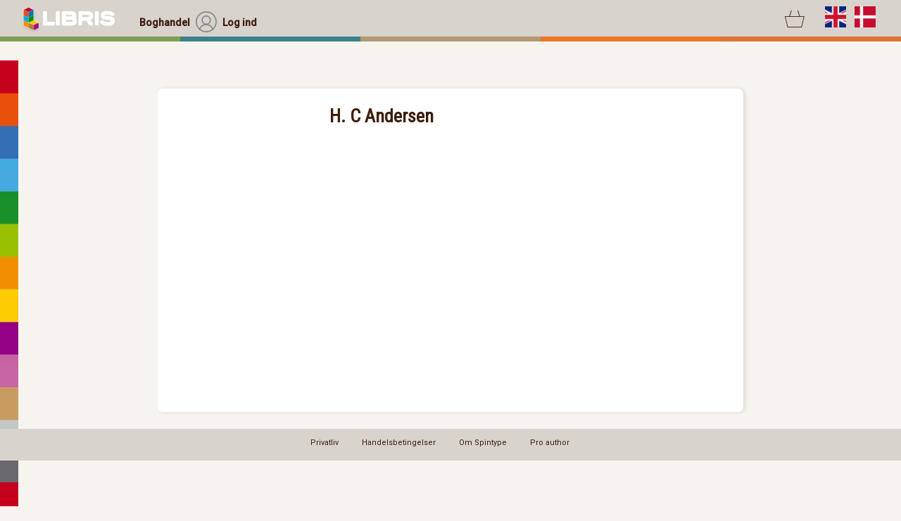

--- FILE ---
content_type: text/html;charset=UTF-8
request_url: http://www.libris.dk/author/h-c-andersen7
body_size: 10530
content:
<!DOCTYPE html>
<html>

 <head>
  <meta http-equiv="content-type" content="text/html; charset=UTF-8">
  <title>Spintype.com | Forfatter H. C Andersen</title>
  <link type="text/css" rel="stylesheet" href="/styles/SpintypeClient.css?v=16">
  <link type="text/css" rel="stylesheet" href="/styles/SpintypeClientSane.css?v=16">
   <link type="text/css" rel="stylesheet" href="/styles/www.libris.dkClient.css">    <link rel='stylesheet' media='screen and (max-width: 880px)' href='/styles/www.libris.dkClientSmall.css' />
  <!-- Fav icons generated at https://realfavicongenerator.net -->
  <link rel="apple-touch-icon" sizes="180x180" href="/apple-touch-icon.png">
  <link rel="icon" type="image/png" sizes="32x32" href="/favicon-32x32.png">
  <link rel="icon" type="image/png" sizes="16x16" href="/favicon-16x16.png">
  <link rel="manifest" href="/site.webmanifest">
  <link rel="mask-icon" href="/safari-pinned-tab.svg">
  <meta name="msapplication-TileColor" content="#da532c">
  <meta name="theme-color" content="#ffffff">
  <meta name="viewport" content="width=890,user-scalable=no">
  <link rel='stylesheet' media='screen and (max-width: 880px)' href='/styles/SpintypeClientSmall.css?v=2' />
  <link rel='stylesheet' media='screen and (max-width: 500px)' href='/styles/SpintypeClientMobile.css' />

  <link href="https://fonts.googleapis.com/css2?family=Roboto&display=swap" rel="stylesheet"> 
  <link href="https://fonts.googleapis.com/css2?family=Roboto+Condensed&display=swap" rel="stylesheet"> 
  <link href="https://fonts.googleapis.com/css2?family=Roboto:wght@500&display=swap" rel="stylesheet"> 
  <link href="https://fonts.googleapis.com/css?family=Cormorant+Garamond" rel="stylesheet"> 
  <link href="https://fonts.googleapis.com/css2?family=Open+Sans:ital,wght@0,300..800;1,300..800&display=swap" rel="stylesheet">

  <link type="text/css" rel="stylesheet" href="/styles/Simple_Line_Icons_Pro.css">
 
  
 
<script type='text/javascript'>
	var localization = {
                                            "sc_formatStream" : "Streamed (læs på spintype.com)",
                                                                "sc_formatAudiobook" : "Lydbog",
                                                             "subscribeCost" : "Et abonnement på denne kanal koster",
     "sc_subscriptionNoEmailHeadline" : "Ingen e-mailadresse",
           "subscribeToChannel" : "Abonnér på kanal",
                                                "sc_formatPdf" : "Pdf (e-bog)",
                                                                                                                                                                          "sc_deliveryDenmarkOnlyHeadline" : "Levering i Danmark",
                                    "sc_subscriptionNoSelection" : "Du har ikke valgt hvilke nyhedsbreve, du ønsker at abonnere på <b>Sæt hak ved dem, du gerne vil tilmeldes.",
                                                                              "subscribeToSpintype" : "Tilmeld dig Spintypes nyhedsbrev ",
                            "sc_subscriptionSuccessHeadline" : "Du er nu tilmeldt vores nyhedsbrev",
        "sc_selectFormat" : "Vælg venligst format:",
                                                      "sc_formatPdfAndEpub" : "Pdf & Epub (e-bøger)",
                                                                          "sc_termsOfSubscribe" : "Abonnementsbetingelser",
                                                                   "sc_deliveryDenmarkOnly" : "Denne bog kan kun leveres til adresser i Danmark. Ønsker du fortsat at føje bogen til din indkøbskurv?",
                         "doSubscribe" : "Tilmeld nu",
                                                              "subscribeToSpintypeNewsletter" : "Tilmeld dig Spintypes nyhedsbrev ",
                     "subscribeToNewsletterHeadline" : "Nyheder i din indbakke",
                                      "sc_formatEpub" : "Epub (e-bog)",
                                                                                             "sc_subscriptionFailure" : "Oprettelse af abonnement fejlede.",
                                                             "sc_subscriptionNoSelectionHeadline" : "Du mangler at vælge et nyhedsbrev",
                           "subscribeToLibrisNewsletter" : "Tilmeld dig Libris nyhedsbrev",
                                                           "subscribeEmail" : "Din e-mail",
                   "subscribeMemberExists" : "Du er allerede tilmeldt dette nyhedsbrev",
                         "sc_subscriptionNoEmail" : "Du har ikke angivet nogen e-mailadresse",
             "sc_iAcceptThe" : "Jeg accepterer",
                                                                                                                     "sc_formatPrinted" : "Trykt bog",
                                                                                                                                                                                                                      "subscribedToTheFollowingChannels" : "Du abonnerer på følgende kanaler:",
                 "subscribeToNewsletter" : "Tilmeld dig vores nyhedsbrev",
                                                                          done: "done"
};


var SpintypeSalesClientUserPod = {
	countryIsoCode: "DK",
	moneyIsoCode: "DKK",
	isAc: "true",
	wishList: ""
   
}
</script>
  <script type="text/javascript" language="javascript" src="/spintypesalesclient/spintypesalesclient.nocache.js?v=6"></script>

<script async src="https://www.googletagmanager.com/gtag/js?id=UA-122328920-1"></script>
<script>
  window.dataLayer = window.dataLayer || [];
  function gtag(){dataLayer.push(arguments);}
  gtag('js', new Date());
  gtag('config', 'UA-122328920-1');
</script>

	<meta property="og:image" content="/images/spintype_propel_96px.png" />
 </head>
<body id="body">
 <div class='librisStriber'></div>
 <div class='tmpContainer' id='tmpContainer'></div>


<div class="newDesignTop defaultTop_shop"><div class="menuBar"><div
class="flagBox"><span class='cart'><a href='/gwt#cart'><span class="iconFont"></span></a>
</span>
<img id='engSetLang' src="/images/icons/flagUS.svg" class="gwt-Image" ><img id='danSetLang' src="/images/icons/flagDK.svg" class="gwt-Image" ><div class="burgerMenu" onClick='burgerMenuClick()' ><span class="iconFont"></span><span class="gwt-InlineLabel"></span></div>
</div>
<div class="menuBox  selected"><a href='/page/1'><span class="gwt-InlineLabel">Boghandel</span></a></div><a href= '/gwt#login::'  class="menuBox notSelected"><img src="/images/icons/loginTop.svg" class="gwt-Image" ><span class="gwt-InlineLabel" >Log ind</span></a><div class="logoBox"><a href='/'><img src="/images/libris_logo_transparent_white.png" class="LibrisLogo" ></a><div class="imageContainerBox"></div></div></div><div class='mobileSearchBar'><form 
action='/ProductSearch'><input type='text' placeholder="Søg i boghandel" name='search'><input type='submit' value='' class='submitMobile iconFont'></form></div><div class="colorBar"><div class="p1"></div><div class="p2"></div><div class="p3"></div><div class="p4"></div><div class="p5"></div></div></div>
<div class='newDesignTopFiller'></div>
<div class="topBar ShopTopBar SecondaryTopBar">
<div class="newDesignTop defaultTop_reader MobileTopBar"><div class="menuBar">
<a href='/' class="menuBox notSelected"><img src="/images/icons/shop.svg">Shop</a>
<a href='/gwt#login::' class="menuBox notSelected"><img src="/images/icons/loginTop.svg">Log in</a>

<a class="menuBox notSelected bottomDiv" href='/gwt#cart'>
<span class='cart'><span class="iconFont"></span>
</span> </a> <div class="menuBox notSelected bottomDiv mobileFlagBox">
<img id='engSetLang2' src="/images/icons/flagUS.svg" class="gwt-Image" ><img id='danSetLang2' src="/images/icons/flagDK.svg" class="gwt-Image" >
</div>




</div></div>


 
<div class="searchContainer alt1"><form action='/ProductSearch' method='get'><input type="text" name="search" class="searchBox" placeholder="Søg i boghandel"></form></div><div 
class="categories">

<div class='cat$cat.id'><a href="/"><span class='iconFont'></span>Alle libris titler</a></div>

 </div>
<div class='rightButtonContainer'>
</div>
</div>
<div class='SecondaryTopBarFiller'></div>




  <div class='authorContainer ShowAuthorPage SinglePaperPage'>
  <div class="AuthorView genericToColumnView">
   <div class="left">
        </div>
   <div class="right">
    <div class="headline">H. C Andersen</div>
    <div class="gwt-HTML"></div>
   </div>
  </div>
  <div class='clear' style='height:40px;'></div>

  
<div class='clear'></div>
</div>

<div class="Bottom">
<div class="newDesignTop defaultTop_shop">
<div
class="colorBar"><div class="p1"></div><div class="p2"></div><div class="p3"></div><div class="p4"></div><div class="p5"></div></div><div
class="menuBar">
<div class="menuBox notSelected"><a href='/gwt#eddie'><img src="/images/icons/feather.svg" class="gwt-Image" ><span class="gwt-InlineLabel" >Skriv</span></a></div><a href='/gwt#myBooks' class="menuBox  notSelected"><img src="/images/icons/myWorks.svg" class="gwt-Image" ><span class="gwt-InlineLabel" >Projekter</span></a>
<a href='/'><img src="/images/SpintypeLogo.svg" class="SpintypeLogoNs">
<div class="menuBox "><a href='/page/1'><img src="/images/icons/shop.svg" class="gwt-Image" ><span class="gwt-InlineLabel">Boghandel</span></a></div><a href= '/gwt#login::'  class="menuBox  notSelected"><img src="/images/icons/loginTop.svg" class="gwt-Image" ><span class="gwt-InlineLabel" >Log ind</span><div class="imageContainerBox"></div></div></div>

</div>
<div class="BottomView">
 <div class="iconLabel2"><a href='https://www.spintype.com/privacy' class="gwt-InlineLabel">Privatliv</a></div>
 <div class="iconLabel2"><a href='https://www.spintype.com/terms-of-sales-bookstore' class="gwt-InlineLabel">Handelsbetingelser</a></div>
 <div class="iconLabel2"><a href='https://spintype.com' class="gwt-InlineLabel">Om Spintype</a></div>
 <div class="iconLabel2"><a href='https://www.spintype.com/author' class="gwt-InlineLabel">Pro author</a></div>
 </div></div>

<!-- Global site tag (gtag.js) - Google Analytics -->
<script async src="https://www.googletagmanager.com/gtag/js?id=UA-122328920-1"></script>
<script>
  window.dataLayer = window.dataLayer || [];
  function gtag(){dataLayer.push(arguments);}
  gtag('js', new Date());
  gtag('config', 'UA-122328920-1');
</script>
 </body>
</html>


--- FILE ---
content_type: text/css
request_url: http://www.libris.dk/styles/SpintypeClient.css?v=16
body_size: 261370
content:
/*
Dark grey:  was: #53585f
text light grey: #c3c3c3 -> #9e9e9e;

Border light grey: #E6E6E6
orange: #ed7527 DO NOT USE



New orange: #ed752f
New background: #edeae7

*/


/*

Lys gul #f7f4ef

border-style: groove;
border-color: #E0E0E0

border-width: thin;
*/
/*
setTimeout(() => { debugger; }, 3000)
.ProductPage .centerCenter .buyPanel:first-child .NewstyleButton { background-color: #ed7527; color: white !important; border-style:none; }
*/
/*
.PdfSettingsWidget.BookMenuWidget { left:auto !important; top:150px !important;right: 420px; }

Max:  1360

DO NOT USE, THIS IS THE OLD ONE.
*/


.authorNameH1 { font-size:15px; font-weight:bold; line-height:17px;margin:0 0 12px 0; padding:0; text-align:left; margin:20px 0 0 0; }

.ProductPage .center .centerRight .socialShare img { height:auto; width:auto; display:inline; }

.ReaderTopBar.SecondaryTopBar .center { display:none; }


.ShopTopBar, .MyAccountTopBar { display:none; }

.Bottom { display:none ;}
#BookBrowserWidget { display:none; }

.IsSpintypeClassic .ChapterReadListWidget .labelContainer.splitter { display:none; }


.BookDataMenu {
  z-index: 10;
  letter-spacing: 1px;
  font-size: 11px;
  line-height: 14px;
  text-align: center;
  border-style: solid;
  border-width: 1px 1px 0 1px;
  margin: 0 auto;
  margin-top: 40px;
  background-color: #efeded;
  border-color: #9f9f9f;
  color: #9D9D9D;
  width: 156px;
  font-family: roboto;
  font-weight: 500;
  position: fixed;
  left: 85%;
}



.sizeIcon { display:inline; float:right;}

.autoGneratedCoverImagePanel img { max-height:400px; border-style:solid; border-width:1px;}

.MyWorksListMode .imagePanel.clone > img { position:relative;}
.MyWorksListMode .imagePanel.deleteColumn > img { position:relative;}
.MyWorksListMode .iconLabel.title > img { display:none;}

NO .gwt-PopupPanelGlass { display:none !important; }
.EditCustomTagAi .line .iconFont { margin-left:7px; font-size:14px;}

body .TagOverviewWidget { width: auto !important; height:auto !important; text-align:center;}
body .TagOverviewWidget { width: auto !important; height:auto !important; text-align:center;}

.EditCustomTagsViewAi .ButtonPanel { text-align:center; }
.EditCustomTagsViewAi .MediumSmallHeadline { text-align:center}

.NcffTagWidget.TagOverviewWidget .tagContainer { float:none; display:inline-block; vertical-align: top; } 


.SplitContainer { min-height:200px; font-size:12px; }
.SplitContainer .line > * { vertical-align:top; }
.SplitContainer .line { margin:4px 0; }

.SplitContainer input,.SplitContainer select,.SplitContainer textarea { padding: 3px 8px; font-size:12px; }
.SplitContainer textArea { height:75px; }

.SplitContainer.equalHeight .line { height:28px; }
.SplitContainer .line > *:nth-child(1) { width:350px; display:inline-block; text-align:right; }
.SplitContainer .line > *:nth-child(2) { width:350px; display:inline-block; text-align:left; margin-left:12px;  }
.SplitContainer .line .unitPost { margin-left:7px; }
.SplitContainer .ColorWidget { width:16px!important; height:16px; vertical-align:middle;}

.splitContainer { min-height:200px;}

.PdfSettingsWidget .hideAndPreview { float:right; }

.EditCustomTag .SwitchButton.img { width:18px !important;}

.SplitContainer .attributes span { width: 300px !important; position:relative; top:-3px;}

.smallestHeadline.selected { color: #ed7527; font-weight:600; }

.contentPanel > .BookDataMenu {
  z-index: 10;
  letter-spacing: 1px;
  font-size: 11px;
  line-height: 14px;
  text-align: center;
  border-style: solid;
  border-width: 1px 1px 0 1px;
  margin: 0 auto;
    margin-top: 0px;
  background-color: #efeded;
  border-color: #9f9f9f;
  color: #9D9D9D;
  width: 156px;
  font-family: roboto;
  font-weight: 500;
  position: fixed;
  left: 85%; 
  margin-top:40px;
  }

.BookMenuBookFormat .formatContainer > div { background-color:white; }

.PdfSettingsWidget .smallestHeadline { text-align:center; margin-top:30px; font-size:16px; font-weight:600; text-transform:none;  } 

.MediumHeadline { font-weight:900; font-size:28px; line-height:32px; text-align:center; margin:25px 0 15px 0; }
.MediumSmallHeadline { font-size:20px; font-weight:600; line-height:24px; margin:30px 0 20px 0; }

.NewstyleButton.small { font-size: 11px !important;  }

.BaseGlassPopupPanel { font-size:12px; line-height:28px; }

.PdfSettingsWidget .InfoLabel { margin-right:6px ; }

.PdfSettingsWidget .line .NewstyleButton { margin-right:10px; }

.PdfSettingsWidget input,.PdfSettingsWidget select { padding: 3px 8px; font-size:12px; }

.PdfSettingsWidget .gwt-RadioButton { line-height:24px; margin-top:0;  }

.PdfSettingsWidget.BookMenuMargins { width:760px !important; }

.PdfSettingsWidget.BookMenuMargins .splitContainer { width:330px; float:right; }
.PdfSettingsWidget .line { height:28px; }
.PdfSettingsWidget .line > *:nth-child(1) { width:350px; display:inline-block; text-align:right; }
.PdfSettingsWidget .line > *:nth-child(2) { width:350px; display:inline-block; text-align:left; margin-left:12px;  }
.PdfSettingsWidget .line .gwt-TextBox { width: 50px; }
.PdfSettingsWidget .line .unitPost { margin-left:7px; }
.PdfSettingsWidget .ColorWidget { width:16px!important; height:16px; vertical-align:middle;}
.PdfSettingsWidget .distanceBetweenParagraphs .gwt-InlineLabel { position:relative; top: -4px; }

.PdfSettingsWidget .line .buttonLine { position:relative; top:4px; }
.PdfSettingsWidget .line .buttonLine .selected { background-color: #7f9f54; color:white !important; border-color: #7f9f54; }

body .PdfSettingsWidget { border-color: #d9d3cd; border-width:2px; position:fixed !important; left:auto !important; top:20px !important;right: 395px; width:auto !important; height:auto !important; }

.PdfSettingsWidget .gwt-ListBox { width:auto !important; padding-right:30px; } 

body .buyPanel .NewstyleButton[data-producttype="print"] { background-color: #ed7527 !important; color: white !important; border-style:none; }

.ai .BaseGlassPopupPanel { background-color: #eceae7 }

.PreviewPanel { background-color: #EDEAE7; position:fixed; width:100%; z-index:1001; top:0; height: calc(100vh - 0px); text-align: justify; }
.PreviewPanel .left { display:inline-block; vertical-align:top; }
.PreviewPanel .right { display:inline-block; vertical-align:top; }

.PreviewPanel .left { width: calc(100% - 400px) }
.PreviewPanel .right { width:20%; background-color#eee; position:absolute; right:0px; padding-left:30px; }

.PreviewPanel .OLDbookPreviewArea { height:calc(100vh - 220px); width:1px; position:relative; background-color:red; margin:0 auto; }
.PreviewPanel .bookPreviewArea { height:calc(100vh - 220px); width:1px; position:absolute; right:20%; }

.PreviewPanel .bookPreviewArea > * { overflow:hidden;  }
.PreviewPanel .bookPage { display:inline-block; vertical-align:top; background-color:white;}
.PreviewPanel .previewToPages {  width:150px; margin-left:20px; position:absolute; }
.PreviewPanel .previewToPages .gwt-RadioButton { margin-top:0; }

.PreviewPanel .bottom { position:absolute; bottom:0px; font-size:12px; line-height:14px; height:45px; background-color:#D8D3CC; width:100%; overflow:hidden;}
.PreviewPanel .bottom .right { float:right; width:410px; margin-right:20%; }
.PreviewPanel .bottom .ButtonPanel { float:right; width:200px; margin-top:4px; text-align:right; NOpadding-right:20px; }

.PreviewPanel .scopeSelector { float:left; width:150px; margin-left:20px; }
.PreviewPanel .scopeSelector .gwt-RadioButton { margin-top:0; }

.PreviewPanel .pageNavigator { width:220px; height:45px; line-height:45px; display:block; margin:10px auto 0 auto; }
.PreviewPanel .pageNavigator input { width:40px; padding:3px 8px; NOfont-size:10px; margin-right:5px; vertical-align:top; }
.PreviewPanel .pageNavigator .iconFont { font-size:28px; line-height:28px;}
.PreviewPanel 
.PreviewPanel .bookNavigationPanel { height:35px; margin-top:15px; }
.PreviewPanel .bookNavigationPanel .pageNavigator { display:none; width:200px; margin:0 auto; text-align:center; height:50px; position:relative; top:10px; }
.PreviewPanel .bookNavigationPanel .pageNavigator .iconFont { font-size:36px; }
.PreviewPanel img.SwitchButton { width:auto !important; }

.PreviewPanel .rightTop { }
.PreviewPanel .rightTop img { margin:15px 30px 0 0; height:28px; }

.PreviewPanel .pdfTemplatePanel { max-height: calc(100vh - 190px); overflow: auto;}
.PreviewPanel .pdfTemplatePanel .pdfTemplateName { margin: 20px 0 0px 0; }
.PreviewPanel .pdfTemplatePanel img { width:300px; display:block; width:calc(20vw - 50px); margin-top:10px; max-width:300px; }

.PreviewPanel >.right { height:100%; }
.PreviewPanel >.right >.ButtonPanel { text-align:left; max-width:200px; margin:8px auto 0 auto; bottom:45px; position:absolute;}
.PreviewPanel >.right >.ButtonPanel .NewstyleButton { width:175px; margin-bottom:4px; }
.PreviewPanel .bottom .right .orange { margin-right:40px; }

.orange

body .ck-content .image img { min-width:0; }

img.selected { border-style:solid; border-width:1px; border-color: #ed752f }

.buttonContainer > .SwitchButton { position:relative; top:3px; }

.InfoLabel { margin-bottom:10px;}


.PreviewPanel .pageView { position:absolute; min-height:0; }
.PreviewPanel .pageView .page { position:relative; NONtop: -45px; }
.PreviewPanel .pageView img { position:absolute; }
.PreviewPanel .rectangle { position:absolute; }
.PreviewPanel sup { position: absolute;  top: -5px; }
.PreviewPanel .navigationBar .gwt-ListBox { padding:3px; }

.PreviewPanel .spacer { display:inline-block; position:relative; }
.PreviewPanel .pageView .page > div { position:absolute;  text-align:justify; }
.PreviewPanel .pageView div p {text-align: justify; position:relative; }

.HubViewImage .front .middle { text-align:center; }

.ProjectHubView .backToMyProjects { float:left; position:relative; top:40px; left:20px; }

.MyProjectsTile.back .smallHeadline { text-align:left; font-size:15px; font-weight:500; max-height:32px; }


.MyProjectsTile.back { font-size:13px; }
.flip-container { perspective: 1000px; }
.flipper { transition: 0.6s; transform-style: preserve-3d; position: relative; height:100%; }

.flip-container .front, .flip-container .back { backface-visibility: hidden; position: absolute; top: 0; left: 0; border-style:none; }
.flip-container .front { z-index: 2; transform: rotateY(0deg); }
.flip-container .back { transform: rotateY(180deg); }
.flip-container.flip .flipper { transform: rotateY(180deg); }

.flip-container { width:250px; height:260px; display:inline-block; margin:15px; }

.flipper > div { width:250px; height:260px; margin:0px }

.MyProjectsTile .back  .internalLink { margin:4px 0; }
/*
.MyProjectsTile .front:hover { background-color:#D9D4CD; }	
*/
.MyProjectsTile:hover { background-color:#eeeeee; }
	
.MyProjectsTile .middle.back > div:hover { text-decoration:underline; }

.HubSingleProjectView .bottom .lastEdit { text-align:left; margin: 6px 0 0 20px; }
.HubSingleProjectView .middle { top:45px; height:160px; width:100%; padding:0 20px; position:relative; }
.HubSingleProjectView.front .middle { cursor:pointer; }
	
.HubSingleProjectView .middle .title { width:calc(100% - 40px); position:absolute; height:76px; font-size: 20px; line-height: 120%; font-weight: bold; text-align: left; overflow:hidden;  }
.HubSingleProjectView .middle .title > span  { position:absolute; bottom:0;   }

.projectTile.flip-container.selected .bookContentSquare { border-color: #ed752f; border-style:solid; border-width:2px; border-style:dashed;}

.HubSingleProjectView .middle .progressLabel { top:90px; width:calc(100% - 40px); position:absolute; font-size: 12px; text-align: left; }
.HubSingleProjectView .middle .internalName { top:120px; width:calc(100% - 40px); position:absolute; height:24px; overflow:hidden; font-size: 12px; text-align: left; font-style:italic;   }
.HubSingleProjectView .middle .categories { top:160px; width:calc(100% - 40px); position:absolute; height:24px; overflow:hidden; font-size: 11px; text-align: left; max-height:18px;  }

.HubSingleProjectView .middle .middleBottom { bottom: -22px; left: 20px; position:absolute; }

.SortableListWidget .line * { vertical-align:top; }

 

.PublisherAuthorsController2 .SortableListWidget .line > div {width:40%; display:inline-block;} 

.SortableListWidget .line { padding:6px 10px; box-shadow: 3px 0px 6px 0px rgba(0,0,0,0.1); border-radius: 12px; background-color: white; margin: 6px 25px; color: #222; font-size:12px; }
.SortableListWidget .line.header { font-weight:bold; }

.PublisherUsersController2 .SortableListWidget .line > div { width:25%; display:inline-block; vertical-align:top; }
.PublisherUsersController2 .SortableListWidget .bookLine { margin-left:20px; }
.PublisherUsersController2 .SortableListWidget .sharedBooks { margin-top:8px;}
.PublisherUsersController2 .SortableListWidget .alsoAccessTo { margin:8px 0 0 0; font-style:italic;}
.PublisherUsersController2 .SortableListWidget .removeAccess { display:inline-block; position:relative; left:10px;  top:2px; }
.PublisherUsersController2 .SortableListWidget .removeAccess .iconFont { color: #ed7527; font-size:16px; }

.HubSingleProjectView .topBar { height:45px; position:absolute; width:100%; top:0; }
.HubSingleProjectView .topBar .sharedWithContainer  .iconFont { margin:8px 0 0 8px; font-size:22px !important; position:relative; top:-1px; }

.HubSingleProjectView .topBar .rightStatusContainer .NewstyleButton { display:inline-block; margin-bottom:6px; }

.NewstyleButton.selected { font-weight:600; }

.ProjectHubView .topBar .rightStatusContainer { width:107px; float:right; text-align:right; margin-top:12px; }
.ProjectHubView .topBar .rightStatusContainer > * { margin-right:12px; vertical-align:top;}

.rightStatusContainer .iconFont { font-size:22px !important; position:relative; top:2px;}

.outerMainProgramContainer.IsSpintypeClassic { min-height:100vh; }
.IsSpintypeClassic .statGptStatus { display:none; }

.BackgroundHack { display:none; }
.IsTest .BackgroundHack {display:block; }
NO .IsTest .ProjectView.ChapterListWidgetAi .chapterContainer { padding-top:0; }

.IsSpintypeClassic .LabTopBar .center > div { display:inline-block; margin:0 20px;}
.IsSpintypeClassic .LabTopBar .center > .NewstyleButton { display:none; }
.IsSpintypeClassic .SwitchButton { max-height:16px; }

.isImportant { margin-top:7px; }

.ProductSolutionAskQuestions { border-width: 1px; margin: 0 8%; background-color: #eee; padding: 0 20px;  margin-bottom:100px; }

.injectedStyle .ProductSolutionAskQuestions .questionContainer p { padding:0 !important; }

.ProductSolutionAskQuestions .gwt-RadioButton input[type="radio"]:checked + label::after { top: 9px;}

.ProductSolutionAskQuestions .questionContainer { border-style:none; border-width:1px; margin:18px 0; padding:4px 8px; }
.ProductSolutionAskQuestions .questionContainer .gwt-RadioButton { margin:0; }

.CreateBookAiPopupNew .configureProjectSetup { position: absolute; right: 30px; top: 10px; }

.EditorReadOnly .EditorBookToolbar2 { display:none; }
.EditorReadOnly .titleLabelContainer { pointer-events: none; cursor:default; }
.EditorReadOnly .FixedChapterContentList .SwitchButton { opacity:0.40; pointer-events: none; cursor:default; }

.HubSingleFolderView .folderName { position:absolute; width:170px; top:130px; left:40px; min-height:30px; text-align:center;  font-weight:bold;}

.HubSingleFolderView.activity { margin:20px; }

.ProjectHubView.selectionMode .HubSingleProjectView.projectTile { cursor:pointer; }
.ProjectHubView.selectionMode .HubSingleProjectView.projectTile * { pointer-events: none; }

.HubSingleProjectView.selected { border-style:dashed; border-color: #ed7527; border-width:2px; }

.HubSingleFolderView .ImageUploadBox { height: 220px; display: flex;  align-items: center; justify-content: center; position:relative; top:30px; }
.HubSingleFolderView img { max-width: 160px; max-height: 180px; display: block; }
  
.LabTopBar .NewstyleButton.small { position:relative; margin: 0 16px 0 8px; position:relative; top:6px; }


.ImportStylePopup .bookContainer { max-height:400px; overflow:auto; }

.CreateBookAiPopupNew .right .SwitchButtonPanel { float: left; top: 210px; left:10px; }
.CreateBookAiPopupNew .right .textHeadline { margin-top:0; text-align:center !important; }

.CreateBookAiPopupNew .clearHack { height:50px; }

.CreateBookAiPopupNew .layout > .NewstyleButton { display: block; text-align: center; margin:0 auto; width: 150px; }

.ProjectView.ChapterListWidgetAi .chapterContainer { padding-top:40px; }
.BackgroundHack .backgroundMaterials { overflow:hidden; height:1.2em; margin-left:36px; margin-right:42px; }
.BackgroundHack .backgroundMaterials::before {
  content: '';
  display: inline-block;
}

.BackgroundHack .backgroundMaterials { margin-top:15px;}
.BackgroundHack .backgroundMaterials .smallestHeadline { line-height:12px;}
.BackgroundHack .backgroundMaterials > div { display: inline-block; white-space: nowrap; }


.BackgroundHack img { height:26px; float:right; position:relative; left:-8px; top: -16px;}

.NotProjectView .BackgroundHack { display:none; } 

.ChapterListWidgetAi .FixedChapterContentList { margin-left:20px !important;}

.labelContainer.splitter { background-color: transparent !important; border-radius:0 !important; border-style:none;  box-shadow: none !important; left:-10px;  }
.labelContainer.splitter > div { height:0px; width:70%; margin-top:20px; width:80%; left:10%; position:relative; }

.labelContainer.splitter .DragHandleSplitter { display:none; }
	
.BackgroundHack { border-radius:12px; position:absolute; background-color:#d9d4cd; border-color:#AEAEAE; border-width:0; 
box-shadow: 3px 0px 6px 0px rgba(0,0,0,0.1); width: calc(100% - 24px); left:-8px !important; }

body .ChapterListWidgetAi { padding:0; }

.ChapterListWidgetAi .scrollContainer > * { margin-left:20px; }

.ProjectHubView .tilePreview { max-width:60px; max-height:30px; }
.ProjectHubView .tilePreviewContainer .internalLink { margin-left:12px; position:relative; top:-13px; }


.UploadBoxWidget .chooseFilesContainer { display:inline-block; color: #ed7527 } 

.dropFilesLabel { min-height:100px; min-width:100px; background-color:#eee;}

.UploadBoxWidget * { border-style:none; border-width:0 !important;}

.HubEditImage .ImageUploadBox { height: 220px; display: flex;  align-items: center; justify-content: center; position:relative; top:30px; }
.HubEditImage img {   max-width: 210px;max-height:180px; display: block; }

.HubViewImage .ImageUploadBox { height: 220px; display: flex;  align-items: center; justify-content: center; position:relative; top:30px; }
.HubViewImage img {   max-width: 210px;max-height:180px; }

.HubSingleProjectView .bottom .internalLink.iconFont.selected:hover { color:#ed7527 !important; }

.extendedContainer .Slider .slider { width:136px; }

.CreateBookAiPopupNew { width:100%; max-width:850px !important; border-radius:25px !important; }

.CreateBookAiPopupNew .topButton { width:46%; margin: 0 2%; border-radius:12px; height:60px; background-color:white; border-width:1px; float:left;
text-align:center; line-height:60px; font-size:24px; font-weight:bold; }
.CreateBookAiPopupNew .topButton.selected { background-color:#E6E6E6; }

.CreateBookAiPopupNew .textHeadline { text-align:left !important; }

.CreateBookAiPopupNew .SwitchButtonPanel { float:right; position:relative; top:-26px;  }
.CreateBookAiPopupNew .center { height:240px; }
.CreateBookAiPopupNew .center .left { width:44%; float:left; height:240px; margin-right:12%; }
.CreateBookAiPopupNew .center .right { width:44%; float:right; height:240px; }

.CreateBookAiPopupNew .gwt-Image { display:block; height:18px; margin-bottom:6px; } 
.CreateBookAiPopupNew .right .box { top: -29px; position: relative;
	width:46%; margin: 0 2% 10px 2%; border-width:1px; border-radius:12px; float:left; padding:10px 20px; height:100px; background-color:white; } 
.CreateBookAiPopupNew .right .box:hover { background-color:#E6E6E6; }

.CreateBookAiPopupNew .dividerLine {background-color: #E6E6E6; height:1px; margin:20px 60px; }
 .FileUploadBox { background-color: white; padding: 20px; margin:10px 0 10px 0; border-radius:12px; border-style: dashed; border-width: 2px !important; }

.CreateBookAiPopupNew .ButtonPanel { text-align:center; }

.CreateBookAiPopupNew.ConfigureBookAiPopupNew .right .box { top:0; }

.HubViewActivity .smallHeadline { margin-top:20px; }
.HubViewActivity .hubBottom { height:26px; position:absolute; bottom: 26px; width:100%; margin:0 12px; }
.HubViewActivity .hubBottom .deleteBook { float:right; position:relative; left:-10px; }
.HubViewActivity .hubBottom .cloneBook { float:left; position:relative; left:10px; }

.ChapterProjectExpandedMenu .internalOrangeLink { clear: both;   padding-top: 10px; }

.HubSingleProjectView .bottom .iconFont { font-size:14px; }

.CreateBookAiPopupNew .SwitchButton { float:left; margin:0 10px 0 0 !important; position:relaive; top:5px !important; }
.CreateBookAiPopupNew { background-color: #F9F9F9 !important; }

.CreateBookAiPopupNew input { background-color:white; }

.FileUploadBox .largeIcon { float:right; font-size:56px !important;}	
.FileUploadBox .largeIcon .iconFont { margin:10px 15px 0 60px; font-size:48px !important;}	

.Icon59926 .iconFont { margin-right:20px !important;}
.Icon59957 .iconFont { margin-right:12px !important;}
.Icon59971 .iconFont { margin-right:12px !important; } 
.Icon60016 .iconFont { margin-right:14px !important;}
.Icon60016 .iconFont { margin-right:16px !important;}
.Icon60951 .iconFont { margin-right:13px !important;}
.Icon60834 .iconFont { margin-right:16px !important;}



.LitExpandedMenu > .HorizontalDivPanel { min-height:24px; }

.Sane .ButtonPanel .NewstyleButton { margin-right:10px; }

.ai .ck-body-wrapper > .ck > .ck-balloon-panel.ck-balloon-panel_visible  { padding-left:5px !important;  }

.labelContainer.fileResource img { height:22px; float:right; opacity:0.6; }
.labelContainer.fileResource.selectedParent img { opacity:1; }

.textHeadlineImage { float:right; height:60px;}

body .ck-body-wrapper g > rect { display:none; }
.ck.ck-toolbar > .ck-toolbar__items::after{
  background-image: url('/images/redTab52.png');
  background-size: contain;
  content: "";
  z-index:999;
  position:absolute;
  left:-8px;
  top:6px;
  height:26px;
  width:16px;
  background-repeat: no-repeat;
}
 
.editorContainer .ck.ck-toolbar > .ck-toolbar__items::after { content:none; }


.ShowMobileWarning { padding:20px; background-color:white; min-height:100vh;}
.ShowMobileWarning * { text-align:left !important; }
.ShowMobileWarning .normalText { font-size:20px;}
.ShowMobileWarning .NewstyleButton {  }

.ShowMobileWarning img { width:10%; }
.helpTextCenterLinkLabel { float:right; margin-right:20px; }
.helpCenterIcon { float:right;  }

/* TODO or not to do */
.IsSpintypeAi .MyWorksOuter .ChapterListWidgetAi .scrollContainer { height:0; }

.BookMenuCategoryStyle .imagePreviewContainer { text-align:center; } 
body .BookMenuCategoryStyle .textHeadline { text-align:center; }


.BookMenuCategoryStyle .imagePreviewContainer img { width:45%; border-width:1px; border-style:solid; }
.BookMenuCategoryStyle .imagePreviewContainer img:first-child { margin-right:2%; }

body .SectionEditorIntro { width:80%; max-width:700px; }

.titleLabelContainer .smallHeadline .iconFont { display:none; }

INEEDEDTHISBUTCANNOTREMEMBERWHY .MyWorksOuter .ChapterListWidgetAi { display:none; }

.MyWorks .WordImportController { padding:24px; background-color: white; box-shadow: 3px 0px 6px 0px rgba(0,0,0,0.1); width:65%; min-height:calc(100vh - 260px); margin:24px auto; border-radius:8px; }

.MyWorksOuter .WordImportController { padding:24px; background-color: white; box-shadow: 3px 0px 6px 0px rgba(0,0,0,0.1); width:65%; min-height:calc(100vh - 260px); margin:24px auto; border-radius:8px; }

.socialLoginButtonPanel > div { width:240px; } 
.socialLoginButtonPanel .iconLabel img { height:24px;  position:relative; top:2px; margin-right:16px;}

.ChapterListWidgetAi .titleLabelContainer { display:inline; height:24px; float:left; margin:9px 0 0 10px;overflow:hidden; width:calc(100% - 65px) }
.ChapterListWidgetAi .titleLabelContainer > * {  overflow:hidden;height:24px; }


.CreateBookPart { transform: translate(0,-120px); }

.HighlightWalker .gwt-HTML p:first-child { font-size:24px; line-height:28px; text-align:center; margin-top:10px; }

.SectionEditorHighlight .BookCkEditor2  { pointer-events: none; }

.HideEditor .WritemodeControllerAi  .EditorContainer .editorContainer { display:none; }

.HighlightWalker.ChapterContainerHighlight { top: 110px; left: 20%; }
OLD .HighlightWalker.SectionEditorHighlight { left:calc(28% + 200px); top:auto; bottom:100px; }
.HighlightWalker.SectionEditorHighlight { left:20px ;  bottom:150px;  top:auto; }

.HighlightWalker.SectionEditorToolbar { left:calc(28% + 200px);  top:100px; }

.HighlightWalker.SettingsContentListHighlight { left: 20%; top:320px; }
.HighlightWalker.FixedBottomHighlight { left:10px; bottom:50px; top:auto; }
.HighlightWalker.ChatGptInterfaceHighlighter { left:calc(60% - 100px); }

.HighlightWalker.PreviewButtonHighlight { left:auto;  right:10px; top:auto; bottom:200px; }
.HighlightWalker.ChatButtonHighlight { left:auto;  right:8px; top:auto; bottom:200px; }

.Highlight.ChatGptInterface { transform: translate(-30px, 0px);  padding-bottom:0 !important; }
.Highlight.SectionEditor { background-color:white;  transform: translate(0,10px); padding: 50px 5.5vh !important;  border-color:red; border-width:1px; max-height:85vh; overflow: hidden; }

 .social-intents-tab.Highlight { padding:0; }

.Highlight .silc-btn-button { top: 65px; left: 5px; }
  
  
.HighlightBase .PreviewButtonHighlight .NewstyleButton { width:105px !important; }
body #si-wrapper .silc-btn { z-index: 999; }
.injectedStyle .ck-editor  { }

.HighlightBase { position:relative; z-index:999999 }
NO .HighlightBase .EditorBookToolbar2 { left:-3px !important; }
.HighlightBase  .toogleChapterListLogo { display:none !important; }
.HighlightBase .saveContainer { display:none; }
.HighlightBase .buttonGroupPanel .right { position:relative !important;  }

// .buttonGroupPanel .icon { display:none !important; }


.HighlightWalker {  border-radius:12px; min-width:200px; padding:10px 20px;  position:fixed; width:400px;  left:500px; top:200px;  background-color:#f7f7f7; z-index:999999 }
.HighlightWalker .ButtonPanel > .NewstyleButton { float:right; }

.HighlightWalker .skip { float:left !important; }

.CloneParent.ChapterContainerHighlight { top:-20px; }
.CloneParent.SettingsContentListHighlight { top:-40px; }
.CloneParent.FixedBottomHighlight {  }

.SettingsContentList.Highlight { max-height:30px; overflow:hidden;}

.Highlight {  background-color: #F9F9F9; position:absolute; border-width:0px; border-style:solid;z-index:999995; border-radius:12px; padding:2px 6px;   
transform: translate(-6px, -2px); }

NO .HighlightBase { position:absolute; top:-20px; }

.HighlightGlass { background-color:black; opacity:0.5; width:100vw; height:100vh; position:fixed; left:0; top:0;  z-index:99999; }
 
body.ai .newDesignTopFiller { height:52px;}

/*
.CloneParent { z-index: 9999; min-width:100px; min-height:100px; }
*/

.SplitHalf > div { width:50%; display:inline-block; vertical-align:top}
.CreateUserAndSignupFromWebflowView .forgotPassword { float:right; left:auto; } 
.CreateUserAndSignupFromWebflowView .SplitHalf > div { min-height: 100vh;  }
.CreateUserAndSignupFromWebflowView .left { background-color:white; padding:40px 100px; }
.CreateUserAndSignupFromWebflowView .right { background-color:#D9D3CC; text-align:center; padding:40px 5%; }
.CreateUserAndSignupFromWebflowView .right img { width:100%; margin-top:50px; }

.CreateUserAndSignupFromWebflowView .ButtonPanel { text-align:center; }
.socialSeperator { height:1px; padding:0 40px; background-color: #D9D2CB; margin:44px 0 40px 0;  }

.ForceShow { display:block !important; }

.forceToUpper { text-transform:uppercase; }

TESTING .rotated { background-color:red; min-width:4px; min-height:4px;}

/** TODO: FIX THIS FOR REAL */
.rotated .spacer { border-width:0 3px 0 0; }

.EditConfigSettingsPopup textarea { width:90vw; height:70vh; }

.SlideLeftTarget {  transition: 3s; left: 0; }
.SlideLeftTarget.DoSlide {  transition: 3s; left: -400px; }

.CustomCoverCreatorSection .previewArea .page > div { position:relative; }


.BackgroundShadow { box-shadow: 3px 0px 6px 0px rgba(0,0,0,0.1); border-color: #ddd; }

.PredefinedTemplateView { min-width:20px; user-select:none;  }
.PredefinedTemplateView .iconFont { font-size:30px; margin: 2px 0 0 0; }
.PredefinedTemplateView .positionButton.iconFont { font-size:12px; color:black; margin: 0 4px;  position:relative; top:1px;}
.PredefinedTemplateView .navBar { font-size:10px; }
.PredefinedTemplateView .themeBrowserPanel * { text-align: center;  }
.PredefinedTemplateView .themeBrowserPanel > div { margin-bottom:20px; }
/*
.PredefinedTemplateView { position: absolute; width: 200px; background-color: white; z-index:999; border-width: 1px; right: 30px; top:56px; }
*/
.CustomCoverCreatorSection .rightContainer { position: absolute; width: 200px; background-color: white; z-index:999; border-width: 1px; right: 30px; top:56px; text-align:center; padding-bottom:20px; }
/*
ABSOLUTELY NOT NEEDED. THIS IS HANDLED BY THE EIFTOHTML CODE. DOH!
.DraggableText.textAlign1  { text-align:left; }
.DraggableText.textAlign2 { text-align:center; }
.DraggableText.textAlign3 { text-align:right; }
.DraggableText.textAlign4 {  text-align:justify; }
*/
.DraggableText { z-index:8; }

.DraggableText .page > div { width:auto !important; }

.CustomCoverCreatorSection .previewArea * { user-select: none; -webkit-user-select:none; }

.CoverCreatorImagePopup .imageAlignment { margin-top:6px; }
.CoverCreatorImagePopup .ListBoxLabel { min-width:154px; display:inline-block;  }

.ListBoxLabel { margin-right:10px; } 

.imageType .gwt-RadioButton { display:block; }

.EditBookTitlePopup { width:650px; }
.EditBookTitlePopup .ck-editor__editable { min-height:180px; }

.CoverCreatorImagePopup { position:fixed !important; top:10px !important; }

body .CoverCreatorImagePopup img { max-height:250px; }

img.SwitchButton  { display:inline !important;  margin:0 6px !important; padding:0 !important; height:14px; }
.ai img.SwitchButton  { height: 14px }

body .CoverCreatorImagePopup { min-width:400px; }

.asText { line-height:100%; }

.ck button  { color: black  !important;   }
.ck button svg { stroke: black; fill:  white; }


.ForceNoShadow { box-shadow:none !important; }


.ck-balloon-rotator__content { }


/*
body div .AAA { display:block !important;}
body div .AAA * { display:block !important; }
.OnboardHighlight::before { }
*/

body .CustomCoverCreatorSection { padding:0; background-color: #FAFAFA;  }
/* Why did I remove the shadow?? Did it fuck other views?? (It might fuck the cover, but that does have a special name, I can just use
body .IsSpintypeAi .EditorContainer .editorArea  { border-style:none; box-shadow:none; }
*/
.EditFontPopup { width:340px; }
.EditFontPopup .fields > .gwt-Label { margin: 11px 0 0px 0; }
.EditFontPopup .preview { border-width:1px 0 0 0; padding:10px; }

.searchScopeContainer * { user-select: none; -webkit-user-select: none; }

.EditFontPopup .SwitchButtonPanel { margin-top:10px; } 

.CustomCoverCreatorSection .optionArea { border-width:1px 0 0 0; border-style:solid; margin-top:20px; padding-top:10px; }
.CustomCoverCreatorSection .CoverCreatorMenu { padding:8px 0; text-align:center;  }
 
.AiElementContainer .inputCost { font-size:10px; border-width:1px 0 0 0; margin-top:4px; padding-top:4px; }


.ChapterListWidgetAi .scrollContainer { padding-right:20px; }
.ChapterListWidgetAi .scrollContainer .iconLabel2 { display:inline;  }
.ChapterListWidgetAi .scrollContainer > .iconFont { font-size:12px; position:relative; left:8px;  cursor:pointer; }

body .ChapterListWidgetAi { padding-right: 0; }

.EditFriEks textarea { height:80px; }

.MtFrame .ColorWidget { width:40px; height:40px; } 
.MtFrame { transform: translate(300px, 0px);}

.ToolbarToggle { position: absolute; top: 12px;}

.CreateAccountPopup { width:850px;  min-height:690px; left: calc(50vw - 425px) !important; top: 30px !important; background-color:white; }

.BublesPlane { height:100vh; }

.BublesPlane .BubleChild { position:absolute; min-width:85px; min-height:85px; background-image: url('/images/bubles/circle.svg'); background-size: 400px; 
            background-repeat: no-repeat; background-size: contain; }
.BublesPlane .BubleChild .gwt-HTML { position:relative; line-height:120%; }

.BublesPlane Canvas { width:100%; height: calc(100% - 100px); }
.BublesPlane .bottomBar { line-height:28px; background-color:#aaa; height:30px; text-align:center; border-style:solid; border-width:1px 0 0 0; border-color:black; }
.BublesPlane .bottomBar .internalLink { display:inline-block; margin:0 20px; }

.EditBublePopup { max-width:900px; width:50vw;  }

.EditBublePopup .ck-editor__main { max-height:600px; height:50vh; margin-bottom:10px; }


.showSearchViewInToolbar { background-image:none !important; position:relative; }

.SpintypeAiUserPopup .layout div:nth-child(1) .gwt-InlineLabel { position:relative; left:2px; }
.SpintypeAiUserPopup.loggedIn .layout div:nth-child(2) .gwt-InlineLabel { position:relative; left:5px; }

.SpintypeAiUserPopup .icon { width:40px; display:inline-block; }
.SpintypeAiUserPopup .smallestHeadline { display:inline-block;}

.AiElementContainer { position:relative; }
.AiElementContainer table td { border-style:solid; border-width:1px; padding:2px; }

.ChatGptInterface .reloadIcon { font-size:15px; position: absolute; right: 12px; bottom: 2px; opacity:0.5 }

.ChatGptInterface .icon { height:16px; position:relative; top:2px; margin-right:6px; }

.ck-toolbar .ck-toolbar__items button svg { color: inherit  !important; }  
.ck-toolbar .ck-toolbar__items button:nth-child(1) svg,
.ck-toolbar .ck-toolbar__items button:nth-child(2) svg, 
.ck-toolbar .ck-toolbar__items button:nth-child(3) svg { color:black !important }

.AskForCreditcard { top:100px !important; }

.socialLoginButtonPanel .HorizontalDivPanel { border-width:1px; border-radius:8px; padding:8px 10px; margin:15px 0;  }
.socialLoginButtonPanel > div { margin: 20px 0; }




.ck-toolbar .ck-toolbar__items button:nth-child(11) svg { color:white !important }  


.WordImportContainer { min-width:100px; min-height:100px; z-index:999; }

.PopupAboutImportedBook .plain { margin-bottom:8px; }

.ChatGptInterface .smallHeadline { text-transform:none; }

.WritemodeControllerAi .EditorContainerTop .showSearchView { bottom: 10px; position: absolute; right: -40px; }

.ai .LicenseAndBilling { width:700px; }
.ai .ShowPublisherAbbPayments { width:700px; }
.ai .YourSubscriptionPopup { min-width:700px; top:100px !important; position:fixed !important; }
.ai .ChangeCreditCardView { height:550px; overflow:hidden;}
.ai .CkeditorSearchView2 { overflow: visible; }
.ai .CkeditorSearchView2.expanded { background-color:#eee; }
.ai .CkeditorSearchView2 .closeIcon { position:absolute; z-index:99; right:-37px; top:-37px; padding:3px 6px; background-color:#f7f7f7; border-color:#777;
border-width:1px; border-radius:13px; left:auto; font-size:11px; border-style:solid; }

.ai .CkeditorSearchView2 { background-color: #eee; z-index: 99;  border-color: #555; border-style: solid; border-width: 1px; left: 30px; top: 60px; }
.ai .CkeditorSearchView2 { left:auto; right:10px; width: calc(18% + 50px); padding:20px; }
.ai .CkeditorSearchView2 .searchTextBox { width:90%; }
.ai .CkeditorSearchView2 .startSearch { right:0; left:auto; }
.ai .EditorBookToolbar2 .buttonGroupPanel { width:100%; text-align:center; margin:0; height:28px; overflow:hidden;  }
.ai .EditorBookToolbar2 .buttonGroupPanel  .group { display:none; }
.ai .EditorBookToolbar2 .group .icon { float:none; display: inline-block; }

body.ai { background-color: #EDEAE7; }

.UserProfileImage24.img, .UserProfileImage24 >img  { width:24px; height:24px; border-radius:12px;  }
body .ChapterListWidgetAi .UserProfileImage24 { padding-left:12px !important; };

.OverlayInfo .leftTopCorner .toogleChapterListLogo { left:-41px; top:-56px; width: 31px; height: 31px; margin: 10px 0 3px 0px; }

.OverlayInfo .SwitchButtonIcon {
opacity: 0.4;
  float: none;
  position: absolute;
  left: 318px;
  top: -63px;
  color: black !important;
  border-style: solid;
  width: 28px;
  padding: 4px 0;
  border-width: 1px;
  border-radius: 20px;
  font-size: 5px !important;
  text-align: center;
  margin-right: 0;
}

.EditorContainerBottom .previewButton { bottom:10px; position:fixed; right: 100px; }

.OverlayInfo { position: absolute; width:100%; height:0; /*100vh;*/ z-index:9999; }
.OverlayInfo .leftTopCorner { position:absolute; left:60px; top:55px; }
.OverlayInfo .leftTopCorner img { position:absolute; width:40px; left:10px; top:-40px; }

.OverlayInfo .topRightCorner { position:absolute; right: 70px; top: 72px; }
.OverlayInfo .topRightCorner img { position:absolute; width:40px; left:278px; top:-20px; transform: rotateX( 180deg ) }

.OverlayInfo .bottomRightCorner { position:absolute; right:115px; top: calc(100vh - 130px); }
.OverlayInfo .bottomRightCorner img { position:absolute; width:40px; left:308px; bottom:-10px; transform: rotateX( 180deg ) }

.OverlayInfo .center { position:absolute; top:350px; left:calc(50% - 125px); }
.OverlayInfo .center .ButtonPanel { text-align:center; }

 .OptionButton { width:calc(33% - 20px); display:inline-block;vertical-align:top; border-width:1px; border-radius:24px; padding:30px; margin: 20px 10px; }
.OptionButton:hover { border-color:#ed7527; color: #ed7527; }
.OptionButton.selected { border-color:#ed7527; color: #ed7527; }
.OptionButton .iconFont { font-size:30px; margin: 0px 0 30px 0;}
.OptionButton .description { font-size:18px; line-height:22px;}


.BaseGlassPopupPanel.OverlayPopup  { width: 200px; background-color:#f0f0f0; } 

.CreateBookAiPopup { text-align:center; width: 800px; left: calc(50vw - 300px); top: calc(50vh - 200px); position: absolute; background-color:white; z-index:99999 }
.CreateBookAiPopup .layout .gwt-FileUpload { width:100%; margin-top:15px; }
.CreateBookAiPopup .layout .left { margin-right:25px; }
.CreateBookAiPopup .layout .right { margin-left:25px; }
.CreateBookAiPopup .layout .right img  { width:150px; margin-top:15px; }
.CreateBookAiPopup .layout .part { padding:15px; height: 290px; border-width: 1px; background-color:white; width:275px; text-align:center; float:left; }

.LoginPopup .inner { width:400px; }

.FadeIn { animation: fadeIn 4s forwards }
/*
body { Background color: #FAFAFA }
Settings op til top, i labelContainer.
*/
.FlyingIntro .EditorContainer .EditorContainerTop, .FlyingIntro .EditorContainerBottom .editorArea,.FlyingIntro .EditorContainerBottom .right 
 { opacity:0.2; }

NO .FlyingIntro .ChapterListWidgetAi div { opacity:0.5; } 


.FlyingIntro .labelContainer { animation: fadeIn 4s forwards; height:0; }
.FlyingIntro .labelContainer:nth-child(2) { opacity:0; animation-delay: 500ms; }
.FlyingIntro .labelContainer:nth-child(3) { opacity:0;animation-delay: 1000ms; }
.FlyingIntro .labelContainer:nth-child(4) { opacity:0;animation-delay: 1500ms; }
.FlyingIntro .labelContainer:nth-child(5) { opacity:0;animation-delay: 2000ms; }
.FlyingIntro .labelContainer:nth-child(6) { opacity:0;animation-delay: 2500ms; }
.FlyingIntro .labelContainer:nth-child(7) { opacity:0;animation-delay: 3000ms; }
.FlyingIntro .labelContainer:nth-child(8) { opacity:0;animation-delay: 3500ms; }
.FlyingIntro .labelContainer:nth-child(9) { opacity:0;animation-delay: 4000ms; }
.FlyingIntro .labelContainer:nth-child(10) { opacity:0;animation-delay: 4500ms; }
.FlyingIntro .labelContainer:nth-child(11) { opacity:0;animation-delay: 5000ms; }


@keyframes fadeIn {
  0% { opacity: 0; height:34px; }
  100% { opacity: 1; height: 34px;  }
}
@keyframes rotate {
  0% { opacity: 0; transform: rotate(0deg); }
  100% { opacity: 1; transform: rotate(360deg); }
}

.BuyAbbPopup {  }
.BuyAbbPopup iframe { width:800px; }

.labelContainer.selected { background-color:white !important;  }

.OnboardController .ButtonPanel { text-align:center; }
/*
.IsSpintypeAi { background-color: #FAFAFA; }
*/
NO .IsSpintypeAi .MyWorks { width:83%;float:right;}
.IsSpintypeAi .SecondaryTopBar { left:0; }

.AiPaper { padding:20px;  }
.FlyingTitle { font-size:30px; line-height:120%; margin:0 auto 20px auto; text-align:center; max-width:600px; }
.FlyingBodyText { max-width:600px; margin:0 auto; line-height:140%; }

.MiniCkEditor .editorContainer { font-size:15px; line-height:130%; color:black; }
/*
.ChapterListWidgetAi .fixedBottom { top: calc(100vh - 0px); height:60px; left:25px; 
position:absolute; width:calc(100% - 50px); NObackground-color:#fafafa;  padding:7px 0 0 0; margin:0;  }
*/
.ChapterListWidgetAi .fixedBottom { bottom: 0px; height:60px; left:25px; 
position:fixed; width:16%; NObackground-color:#fafafa;  padding:7px 0 0 0; margin:0;  }

/*
.ChapterListWidgetAi .fixedBottom { margin: 18px 25px; border-color: #E0E0E0; border-width: 1px; top: calc(100vh - 156px); height:156px; 
position:absolute; width:calc(100% - 50px); padding:10px; border-radius:6px; NOleft:0px; background-color:#fff; }
*/
.IsSpintypeClassic.outerMainProgramContainer { background-color: #fafafa ; }

.ChapterListWidgetAi .fixedBottom > div { padding:0px 0px; }
.ChapterListWidgetAi .fixedBottom > .selected { color: #5f5f5f; font-weight:bold; }

.SpintypeAiOuter { height:0; }
.SpintypeLogoForAi { width: 36px; height:36px; opacity:0.5; position:absolute; top:7px; left:-10px;}
.SpintypeAiOuter .SpintypeLogoForAi { left:20px;}

.IsSpintypeAi .newDesignTop { display:none; }
.IsSpintypeAi .writerTopFiller { display:none; }
.IsSpintypeAi .ShopTopBar { display:none; }
NO .IsSpintypeAi .SecondaryTopBarFiller { display:none; }
.IsSpintypeAi .EditorContainerTopFiller { display:none; }
.IsSpintypeAi .EditorContainerTop { margin-bottom:0; }
.IsSpintypeAi .EditorContainerBottom { margin-bottom:0; }

.AnchorWithIcon a { margin-left:8px; margin-right:8px;  }

.WritemodeControllerAi .SectionEditor.MyWorksAi { padding:0; } 

.MyWorksAi .SecondaryTopBar { left:0; top:0; }
.MyWorksAi .MyWorks .topBarFiller { height:0; } 
.tmpContainer .BookDataMenu { z-index:999; }

.removeRight .EditorContainerBottom > .right  { display:none; } 

.WritemodeController2 .editorContainer .ck-editor__main > .ck-editor__editable_inline { min-height:calc(100vh - 395px); }

.ChatGptInterface .stopButton { width:26px; position:relative; position:absolute; right:-2px; top:57px; }
/*!!! */
.WritemodeControllerAi .redTab { position:absolute; right:3px; top:57px; height:26px; width:16px; }

.WritemodeControllerAi .topBar .center { display:none;  }

body .WritemodeControllerAi .editorContainer .ck-editor__main > .ck-editor__editable_inline { min-height:calc(100vh - 290px); }

body .ck-content .image img { max-width:90%; }

.WritemodeControllerAi .ck.ck-editor__editable_inline { overflow: visible; }

.visibleOnSmall { display:block !important;}

.ck-balloon-rotator__content .ck.ck-button .ck-button__label { display:none !important; }

.SettingsContentList.labelContainer { height:auto !important; padding-bottom:40px; margin-bottom:40px; }
.SettingsContentList.labelContainer .SwitchButtonIcon { margin-right:0;  }

.ChapterListWidgetAi .FixedChapterContentList { padding-bottom:0; padding-top:0;margin:0; }
.ChapterListWidgetAi .FixedChapterContentList .smallestHeadline { margin-bottom:2px;; }

.SpinningLogoContainer { max-width:70%; width:100px; margin: 0 auto; cursor:wait; }
@keyframes rotation { from { transform: rotate(0deg); } to { transform: rotate(359deg); } }
.SpinningLogo {  position:absolute;  width:80px; top:140px; animation: rotation 2s; animation-timing-function: linear; animation-iteration-count: infinite; cursor:wait; }

.ChatGptInterface .reply .deleteContainer { position:relative; height:0; z-index:9  }
.ChatGptInterface .reply .deleteContainer .iconFont { position:absolute; right:9px; top:16px; font-size:11px; opacity:0.75 }


.ChatGptInterface .reply ul { margin-left:14px; padding:0; }
.ChatGptInterface .reply ol { margin-left:14px; padding:0; }
.ChatGptInterface .reply * { cursor:pointer;}

.PageStatsController .coverImage { height:41px; }

.PageStatsController .statsGridContainer { margin:0 16px;   }
.PageStatsController .statsGridContainer .line:nth-child(odd) { background-color:#eee; }
.PageStatsController .statsGridContainer .line:nth-child(even) { background-color:aaa; }
.PageStatsController .statsGridContainer .line > * { display:inline-block; padding:6px 6px; vertical-align: top }
.PageStatsController .statsGridContainer .title { width:calc(40% - 70px); }
.PageStatsController .statsGridContainer .authors { width:26%; }
.PageStatsController .statsGridContainer .publishDate { width:10%; }
.PageStatsController .statsGridContainer .numUsersVisit { width:8%; text-align:right; }
.PageStatsController .statsGridContainer .numDownloads { width:8%; text-align:right; }
.PageStatsController .statsGridContainer .numReads { width:8%; text-align:right; }

.EditorContainerBottom .right .SwitchButtonIcon { opacity:0.4; float: none; position: absolute; right: 20px; top: 10px; color:black !important; border-style:solid; width:28px; padding:4px 0; border-width:1px; border-radius:20px;  }


.ck-powered-by { display:none; }

.WorksWorksEmptyView .HorizontalDivPanel { font-size:18px; line-height:22px; } 
.WorksWorksEmptyView td { padding:10px 0; }
.WorksWorksEmptyView td + td { padding-left:20px; font-size:18px; line-height:22px; }

.candidateList .ButtonPanel { text-align:center; }
.candidateList .SmallHeadline { text-align:center; }

.SecondaryTopBar.Empty { display:none; }
.SecondaryTopBar.Empty + .SecondaryTopBarFiller {display:none; }
.ChangeCreditCardView .textHeadline { margin-bottom:0px !important; }

.AbbCompleted { text-align:center; }
.AbbCompleted .abbImage { width:200px; display:block; margin:10px auto 30px auto; }

.ck-balloon-panel svg { display:inline !important; } 
.ck-balloon-panel span { display:inline !important; } 

.WritemodeControllerAi .EditorContainerTop { display:block; width: calc(62%); margin: 0 19%; background-color: #EDEAE7;  }
.WritemodeControllerAi .EditorContainerTop .saveContainer { display:none;  }
.WritemodeControllerAi .EditorBookToolbar2 { border-width:1px 0 0 0; border-color:#fafafa; padding-left:10px;  }
.WritemodeController2 .EditorBookToolbar2 .toogleChapterListLogo { display:none; }
.WritemodeControllerAi .EditorContainerBottom .ChapterListWidget2 .labelContainer .SwitchButtonIcon { right:8px; }

.WritemodeControllerAi .SettingsContentList .HorizontalDivPanel { top:5px; }
.WritemodeControllerAi .toogleChapterListLogo { width:31px; height:31px; margin:10px 0 3px 20px; display:block; float:left;  }

body .ChapterListWidgetAi .labelContainer.smallestHeadline { padding-left:15px !important; }
.ChapterListWidgetAi .VerticalDragContainer {  }

body div .ChapterListWidgetAi .labelContainer { width:100%; }
.WritemodeControllerAi .right .topPanel { margin:15px 0 0 15px; }
.WritemodeControllerAi .right .topPanel .iconFont { margin:0 10px; }

.VerticalDragContainer * { user-select: none; -webkit-user-select: none; }

.ChapterListWidget2 img.DragHandle { padding:6px 0; cursor:grab; width:20px; height:20px; border-width:0 1px 0 0; border-color:#aaa; border-style:solid; position:absolute; left:0; top:0; }

NO .ChapterListWidgetAi .labelContainer { border-radius:0 10px 10px 0 !important; }
.ChapterListWidgetAi .labelContainer { padding-left:30px !important;}
.ChapterListWidgetAi .SettingsContentList.labelContainer { padding-left:6px !important;}
.ChapterListWidgetAi .bookSubTitle { display:none; }

body .ChapterListWidgetAi .bookTitle { letter-spacing:1.3px; font-size:15px; line-height:18px; text-transform:uppercase; color: black; }

.DisabledWidget { cursor:auto; }
.DisabledWidget > * { opacity:0.5; }

.textHeadline .small { font-size:20px !important; line-height:24px !important; margin-bottom:6px !important;  }

.AbbProductPage .topImage { width:100%; }
.AbbProductPage .buyPanel { float:right; }

.ExtendedCreateUser .textHeadline { margin-bottom: 0; }
.ExtendedCreateUser .price {top:-30px; position:relative; font-size:18px; }
.ExtendedCreateUser .customerTypePanel .HorizontalDivPanel { position:relative; top:-6px; margin-bottom:18px; }

.InfoLabel .gwt-Image { top: 5px; left:7px; position:relative; }

.ShowQuickpayFrame iframe { width:100%; height:560px; max-width:600px;margin:0 auto; display:block; }
WasQuickpay.ai iframe { width:100%;  max-width:9999px; height:520px; overflow:hidden;  }

.ShowQuickpayFrame .subText { text-align:center; }
.CreateUserController .postPanel { left: -290px; position:absolute; top:19px; }
.CreateUserController .postPanel img { height:226px; }
.ExtendedCreateUser .TextFieldInputContainer { max-width:450px; left:100px;}

.injectedStyle .IndependentEditorHeader .bookstyle_quoteAuthor { margin-bottom:0; }
body .IndependentEditorHeader.mtheaderdiv { border-width:0; border-color:#CCCED1; padding-top:16px; margin:0 0 0 0;  }
body .IndependentEditorHeader .chapterName { margin:0; padding:0; }
.injectedStyle .IndependentEditorHeader .bookstyle_quoteAuthor { text-align:center; margin:0 auto;}

body .ShowQuickpayFrame .textHeadline { margin-bottom:15px; } 

.IndependentEditorHeader input { border-style:none; width:100%; text-align:center; }

/* Oh fuck, these should be calculated */
.IndependentEditorHeader .chapterPicture { display:block; border-style:none; margin:0px auto 20px auto; }

.EditorQuiteMode .EditorContainerBottom .left * { display:none;  }
.EditorQuiteMode .EditorBookToolbar2 { display:none;  }
.EditorQuiteMode .EditorContainerTopFiller { display:none;  }
.EditorQuiteMode .EditorContainerTop { display:none;  }
.EditorQuiteMode .newDesignTop { top: -52px;  }
.EditorQuiteMode .WritemodeController2 { position:relative; top:-160px; }
.EditorQuiteMode .previewPanelButtonContainer { display:none;  }
.EditorQuiteMode .BookDataMenu { display:none;  }
.EditorQuiteMode .EditorContainerBottom .right { width:17%;  }
.EditorQuiteMode .ChatGptInterface { display:block; width:calc(100% - 70px); }
.EditorQuiteMode .downloadButtonPanel { display:none;  }
.EditorQuiteMode .aa { display:none;  }

.ChatGptInterface .reply { text-align:left; }

.ChatGptInterface .gwt-HTML { margin:16px 10px 0 10px; border-width:1px; border-color:#ACAEAD; font-size:12px; line-height:14px; border-color: #ACAEAD; border-radius:6px; }
.ChatGptInterface .aielement { position:relative; margin-left:12px; min-height:40px; padding:8px 8px 8px 26px !important; background-image: url('/images/dragHandle.svg'); background-position: 0 50%; background-repeat: no-repeat; background-size: 26px; background-color: #FAEFC2; }
.ChatGptInterface .aielement.chat { background-color: #FFF5F6; }

.ChatGptInterface .aielement.chat.error { background-color: #e33; color:white; }

.ChatGptInterface .aielement.test1 { background-image:none;}

.ChatGptInterface .question { position: relative; left: 8px; padding: 8px !important; background-color: #F6F6FE; }

.ChatGptInterface .loading { opacity:0.6; cursor:wait;  } 
.ChatGptInterface .loading * { cursor:wait; } 
.ChatGptInterface .aielement:before { 
	background-image: url('/images/spinner24.png');
	background-size: 24px 24px;
    content: "";
    width: 24px;
    height: 24px;
    top: -14px;
    left: -13px;
    position: absolute;
    display: inline-block;
}
.ChatGptInterface .loading:before { animation: rotation 1s; animation-timing-function: linear; animation-iteration-count: infinite; } 


.EditorContainerBottom > .right > .ChatGptInterface { display:none; }

.previewPanelButtonContainer { width:300px; }

.companyInfoOnly .gwt-Label { position:relative; left:-61	px; }

.ChatGptInterface { margin-left:10px; overflow-x:visible; overflow-y: auto; position:relative; text-align:center; height: calc(100vh - 96px); }

.CircleEditor .circleContainer { position:relative; width:100%; height:100%; min-height:600px; }
.CircleEditor .circleContainer .circle { background-color:#aaa; position:absolute; width:20px; height:20px; border-radius:10px; }


.ChatGptInterface h1, .ChatGptInterface h2, .ChatGptInterface h3 .ChatGptInterface h4 { font-size:14px; line-height: 16px; }


.EditorContainerBottom .contentPanel .textHeadline { font-size:16px; line-height:18px; }
.ChatGptInterface textarea { height:38px; resize: none; overflow:hidden; width:calc(100% - 20px); margin:0 auto !important; 
padding: 10px 40px 10px 10px; border-radius:12px; min-height:1px; }

.HubSingleProjectView .pinLabel { font-size:11px; float:left;}
 .HubSingleProjectView .middle .SwitchButton { float:left; margin:0 5px 0 0 !important; position:relaive; top:5px !important; }

.ChapterListWidgetAi .Slider { margin-right:12px; }

.CustomCoverCreatorSection .gwt-Image { position:absolute; }
/*.CustomCoverCreatorSection */
 .scalingBorder { width:6px; background-color:blue; position:absolute; min-height:40px; z-index:999999; cursor:pointer; }

NO #chapterNumber { display:none; }

.ReorderChaptersPopup .labelsContainer { -webkit-user-select: none; -ms-user-select: none; user-select: none; } 
.ReorderChaptersPopup .labelsContainer * { -webkit-user-select: none; -ms-user-select: none; user-select: none; } 

.HistoryViewPopup { height: 80vh; width:80vw; padding-left:0 !important; }
.HistoryViewPopup >div,.HistoryViewPopup >div >div, .HistoryViewPopup >div >div >div { height:100%; }
.HistoryViewPopup .selected { color: #ed7527; }

.HistoryViewPopup .timeSelectorContainer { font-size:10px; line-height:13px; height:100%;  }
.HistoryViewPopup .timeSelectorDay { overflow:auto; float:left; width:95px; padding:4px 4px 4px 20px; border-width:1px 1px 1px 0; height:100%; border-color: #E6E6E6; }
.HistoryViewPopup .timeSelectorHour { overflow:auto; float:left; width:95px; padding:4px 4px 4px 20px; border-width: 1px 1px 1px 0; height:100%; border-color: #E6E6E6; border-radius: 0 8px 8px 0; }
.HistoryViewPopup .timeSelectorHour .iconLabel2 { padding: 7px 0; }
.HistoryViewPopup .timeSelectorHour .gwt-InlineLabel { position:relative; top:-6px; }
.HistoryViewPopup .gwt-HTML { width:calc(100% - 210px); height:calc(100% - 42px); float:left; border-color: red; border-width:1px; border-style: dashed; padding:10px;overflow:auto; }
.HistoryViewPopup .timeSelectorContainer { width:210px; float:left;}
.HistoryViewPopup .stdButtonPanel { width: calc(100% - 210px); float:right; position:relative; top:-30px; }
.HistoryViewPopup .stdButtonPanel .NewstyleButton.orange { float:right; }

.HistoryViewPopup .day { margin: 4px 0; }
.HistoryViewPopup .dayName { font-weight: bold; }

.HistoryViewPopup .gwt-HTML img { max-width: 100%; min-width: 100%; max-height: 250px; }
.HistoryViewPopup .gwt-HTML .fig { margin: 1em auto; display:table; text-align:center; }
.HistoryViewPopup .gwt-HTML .normalTable td { border: 1px solid #bfbfbf; min-width: 2em; padding: 0.4em; }

.EndnotesExpandedMenu input { width:28px; float:right; height:22px; font-size:11px; padding:0px 4px; margin:0 10px 0 0;  }
.LitExpandedMenu input { width:28px; float:right; height:22px; font-size:11px; padding:0px 4px; margin:0 4px;  }




.EndnotesExpandedMenu .HorizontalDivPanel { min-height:26px; }

.EditorBookToolbar2 .saveButtonContainer { display:inline-block; }  
.saveContainer .toggleLeftMenu { display:none; }
.saveContainer .toggleRightMenu { display:none; }

#chapterNumber * { pointer-events: none; }
#chapterNumber { pointer-events: none; }
#chapterPicture * { pointer-events: none; }

.ExternalRoyaltyViewForProduct .inputFields .NewstyleButton.orange { display:inline-block; } 

.CustomCoverCreatorSection .previewArea { border-width:1px; border-color:black; position:relative; }
.CustomCoverCreatorSection .previewArea .spineDivider { width:1px; border-style: dashed; border-width:1px; height:100%; position:absolute;top:-1px;  }
.CustomCoverCreatorSection .previewArea .selected { border-width:1px; border-style:dashed; border-color:#a22;  }
.CustomCoverCreatorSection .previewArea .DraggableImage.selected { transform: translate(-4px,0); }
.CustomCoverCreatorSection .previewArea .DraggableText.selected { transform: translate(-1px,1px); }


.DraggableThing *,.DraggableThing { box-sizing: content-box !important;  }

.rotated .page > div { margin-left: 0 !important; }
.rotated .page > div >div { rotate: 90deg; height:0; line-height:1px; width:0 !important; }

.selected.rotated { border-width:0 !important; }

.rotated .asText  {  padding:6px 0; align-items: flex-end; display: flex; line-height:0.5; }
.selected.rotated .asText { border-color: #a22; border-width:1px; border-style:dashed;  }




body .showBelow.DraggableThing .buttonPanel { top:15px; }

NO .rotated .asText  { rotate: 90deg; line-height:1px; }
NO .rotated .asText { max-width:1px; }

.DraggableText .buttonPanel { min-width: 146px; }

/*
NO .CustomCoverCreatorSection .previewArea .selected > .gwt-HTML { left:-2px; top:-2px; position:relative; }
.CustomCoverCreatorSection .MiniCkEditor { position:absolute; width:50%; }
*/
.CustomCoverCreatorSection .ckeditorContainer { position:absolute; width:50%; }
.CustomCoverCreatorSection .MiniCkEditor .ck-editor__editable_inline { height:300px; } 
.CustomCoverCreatorSection .EditorBookToolbar { height:36px; } 
.CustomCoverCreatorSection .ckeditorContainer { background-color: #fff; border-width:1px; padding:0px 0; position:relative; top:20px; left:20px; box-shadow: 5px 5px 6px -3px rgba(83,88,95,1);  padding-bottom:12px; } 

.CustomCoverCreatorSection .ckeditorContainer .MiniEditorToolbar { margin-top:0; border-width:0 0 1px 0;}
.CustomCoverCreatorSection .ckeditorContainer .MiniCkEditor .ck-editor__main { border-width:0 0 1px 0; }

.ai .ckeditorContainer ol, .ai .ckeditorContainer ul { padding-inline-start: 46px; }


.EditExternalRoyaltyRecipient input { width:100%; }
.EditExternalRoyaltyRecipient .stdButtonPanel { margin-top:8px; }
.EditExternalRoyaltyRecipient .gwt-Label { margin: 6px 0 2px 0; }
.EditExternalRoyaltyRecipient .hidden { height:0;} 

.previewArea .spacer {display:inline-block; position:relative; }

.Or { margin: 10px 0; }

.DraggableThing { position:absolute; }
.DraggableThing .buttonPanel { font-size:20px; border-width:1px; border-color:#777; position:absolute; top:-42px; line-height:30px; background-color:#eee; color:cursor; padding: 2px 5px 0 5px; box-shadow: 3px 0px 6px 0px rgba(0,0,0,0.1); }


.DraggableThing .buttonPanel * { user-select: none; -webkit-user-select: none; }
.DraggableThing .buttonPanel span { color: #222 !important; }
.DraggableThing .buttonPanel span:hover { color: #000 !important; font-weight:bold; }

.DraggableImage.selected img {  border-width:2px; border-style:dotted; border-color:red; }
.DraggableImage.selected img {  position:relative; left:2px; top:-2px;  }

.DraggableImage { height:0; }

body .DraggableThing.DraggableImage .buttonPanel { width:120px;  position:absolute;  top:-40px; z-index:99}

.CustomCoverCreatorSection .previewArea .DraggableImage.selected { border-style:none !important; z-index:90; opacity:0.8; }


.PublisherSalesController .header .subTitle { position:relative; top:-8px;}

.TitleChannelSale { max-width:800px; margin:0 auto; }
.TitleChannelSale .channel { width: calc(100% - 50px); display:inline-block; }
.TitleChannelSale .numSales { width:50px; display:inline-block; }

.GenericMenu .gwt-InlineLabel { margin-right:30px; }

.TooltipPopup { top:-99999px;  }
.TooltipPopup h1 { font-size:18px; line-height:22px; margin-top:6px; }

.MultiCurrencyInput { position:relative; }
.MultiCurrencyInput .lockLabel { position: absolute; left: 150px;  top: 30px; font-size: 50px;  z-index:999 }
.MultiCurrencyInput .lockLabelInfo { position: absolute; left: 150px;  top: 70px; z-index:999; max-width:300px; }


.MultiCurrencyInput .HorizontalDivPanel { margin:6px 0 6px 10px; }
.MultiCurrencyInput .HorizontalDivPanel .gwt-Label { margin-left:10px; display:inline-block; }

.ReorderChaptersPopup { position:fixed !important; top:10vh !important; }
.ReorderChaptersPopup.ChapterListWidget2 { width:500px; }
.ReorderChaptersPopup.ChapterListWidget2 .inner { height:auto; max-height:75vh; NOmargin-bottom:14px; }
.ReorderChaptersPopup .labelsContainer { padding-bottom:15px;  } 
.StdWriter2Minimal .Bottom { display:none; }

.ShowPublisherAbbPayments table { margin:0 auto; width:95%; max-width:900px; }
.ShowPublisherAbbPayments table .header { font-weight:bold; text-align:left; }

.EddieHelpView { width:400px; position:fixed; right:50px; bottom:20px; z-index:99; border-style:Solid; border-width:3px; border-color:#ed7527;  } 
.EddieHelpView.center {  left: calc(50% - 300px); width:600px; bottom:200px; }

.EddieHelpView .helpTextContainer { background-color: #7f9f54; color: white; padding:20px; }
.EddieHelpView .helpTextTask { background-color: #3a818a; color: white; padding:20px; }

.helpTextContainer { position:relative; NOtop:100px; }


.EditChatGptPrompt { position:fixed !important; top:20px !important; }
.EditChatGptPrompt  .forBookCategories .gwt-CheckBox { width:33%; float:left;  }
.EditChatGptPrompt textarea { width:100%; height:4em; }

.MtInternalLinkDialog .subHeadline { margin-top:11px; }
.MtInternalLinkDialog .stdButtonPanel { margin-top:11px; }

.mobileSearchBar { display:none; }

.OnboardHighlight { border-color:#3a818a !important; border-style:dashed !important; border-width:3px !important;  }
.OnboardHighlight.SwitchButtonIcon { padding-left:6px; padding-right:6px; border-color:#3a818a; }

.FixedLayoutView { position:fixed; width:100%; background-color:white; z-index:99999; top:0; height: calc(100vh - 0px); text-align: justify;  }
.FixedLayoutView .pageView { position:absolute; min-height:0; }
.FixedLayoutView .pageView .page { position:relative; NONtop: -45px; }
.FixedLayoutView .pageView img { position:absolute; }
.FixedLayoutView .rectangle { position:absolute; }
.FixedLayoutView sup { position: absolute;  top: -5px; }
.FixedLayoutView .navigationBar .gwt-ListBox { padding:3px; }

.FixedLayoutView .navigationBar .small { float:right; position:relative; top:7px; left:-20px;}

.FixedLayoutView .left { border-width:0 1px 1px 1px; } 
.FixedLayoutView .right { border-width:0 1px 1px 1px; } 
.FixedLayoutView .spacer { display:inline-block; position:relative; }
.FixedLayoutView .pageView .page > div { position:absolute;  text-align:justify; }
.FixedLayoutView .pageView div p {text-align: justify; position:relative; }
.FixedLayoutView .navigationBar { padding:4px 0; height:42px; border-style:solid; border-width:0 0 1px 0; text-align:center; background-color: #f2f2f2; } 
.FixedLayoutView .navigationBar .center { display:inline-block; position:relative; left:28px; top:6px; }
.FixedLayoutView .navigationBar .center .arrow { margin:0 20px; height:20px; }
.FixedLayoutView .navigationBar .closeIcon { float:right; margin:6px 36px 0 0; height:24px; }
.FixedLayoutView .navigationBar .rightButtonBar { position: absolute; right: 150px; top:10px; }
.FixedLayoutView .navigationBar .rightButtonBar .iconLabel2 { border-color: #cacaca; display:inline-block; padding:1px 0; margin:0 4px; width:75px; text-align:center; border-width:1px; border-radius:6px; font-size:12px; background-color:white; }
.FixedLayoutView .navigationBar .rightButtonBar .iconLabel2 .iconFont { font-size:16px; position:relative; left:8px; float:left;}
.FixedLayoutView .navigationBar .rightButtonBar .online .iconFont { font-size:12px; }
.FixedLayoutView .navigationBar .NewstyleButton { margin:0 10px;  }

.ManageAssociatedPicturesWidget { margin-top:20px; font-size:16px; line-height:20px; }
.ManageAssociatedPicturesWidget .pictureBox { float:left; border-style:block; margin:10px 30px;}

.EditAuthorProfilePopup { width:600px; }
.EditAuthorProfilePopup  .CkEditorMini { margin:12px 0 };
body .ck-widget__type-around svg { display:block !important; background-image: url('https://spintype.com/frontpage/wp-content/uploads/2022/04/1Wheel-SpintypeIIb@4x.png') }

.figureContainer .caption { font-size:12px; }

.ck-editor__editable_inline { border-style:none !important; box-shadow: none !important; }

.LicenseAndBilling { max-width: 700px; margin:0 auto; }
.LicenseAndBilling .creditCardBox { margin:0 auto; }
.LicenseAndBilling .creditCardPanel { min-height: 75px; }

.UserProfile .TextFieldInputContainer { max-width:700px; margin:0 auto;}
.UserProfile .deleteUser { float:right; margin-left:50px;}

.LicenseAndBilling .changeCreditcardButton { margin-top:10px; }
.LicenseAndBilling .subscriptionView { margin:0 auto; }
.LicenseAndBilling .abbContainer { border-width:0 0 1px 0; padding:0 0 30px 0; margin-bottom:20px; }
.LicenseAndBilling .NewstyleButton { float:right; margin-left:20px;}
.LicenseAndBilling .abbContainer .stopSubscription { float:right; } 
.LicenseAndBilling .creditCardBox .NewstyleButton { position:relative; top: 0px; }
.LicenseAndBilling .creditCardPanel {  margin: 0 auto;}

.LicenseAndBilling .subscriptionView { margin-top:30px; }
.LicenseAndBilling .creditCardPanel { margin-top:15px; }
.LicenseAndBilling .creditCardPanel .NewstyleButton { float:right;  top:-90px;  }


.SetColumnWidthsPopup table { width:100%; }
.SetColumnWidthsPopup table .InfoLabel { width:140px; }
.SetColumnWidthsPopup .gwt-TextBox { width:70px; } 
.SetColumnWidthsPopup table .content { max-height:200px; overflow:hidden; }
.SetColumnWidthsPopup table td { border-style:solid; border-width:1px; padding:4px 8px; border-color: #E0E0E0;}
.SetColumnWidthsPopup .tableLabelWidth { margin: 14px 0 2px 0; }
.SetColumnWidthsPopup .HorizontalDivPanel { margin:0 0 12px 0;}
.SetColumnWidthsPopup .HorizontalDivPanel input { margin-right:4px; }

.labelContainer.flowtextContent.selected { background-color:white; font-weight:400; }

.nightmode .ReaderOuterContainer .SinglePaperPage { background-color: #363636; color:#bbb; }

.AbbProductPage .buyPanel { margin:58px 0 0 12px; padding:2px 6px 2px 0; width:250px; }
.AbbProductPage .SinglePaperPage .textHeadline { margin-bottom:10px; }
.AbbProductPage .SinglePaperPage td { border-width:1px; border-style:solid; padding:5px; }

.flagBox .cart { display:inline; }
.flagBox .cart > a .iconFont { font-size:24px; position:relative; top:-2px; left:-15px; }

.numProductsInCart { position:absolute; color: white; background-color: #ed7527; 
border-radius:12px; width:24px; height:24px; z-index:9998; left:0px; top:-3px; font-weight:bold; font-size:16px;}
.numProductsInCart span { position:relative; top:-8px; left:6px; }

.AboutEddie .tryPanel { padding: 60px 0 20px 0 }
.AboutEddie .tryPanel > div { float:left; width:50%; text-align:center; }
.AboutEddie .tryPanel img {  }
.AboutEddie .SinglePaperPage >img { margin:0 auto; display:block; } 

* { outline: #5f5f5f; }

h1 { font-size:22px; line-height:24px; }
h2 { font-size:18px; line-height:20px; }
h3 { font-size:16px; line-height:18px; }

table { border-collapse: collapse; }

.MiniCart { text-align:center; }
.MiniCartTable { font-size:10px; text-align:left; }

.newPreviewPanel .cursorContainer .iconFont { font-size:40px;  } 
.newPreviewPanel .cursorContainer.prevContainer .iconFont { float:left; position:relative; top:230px; } 
.newPreviewPanel .cursorContainer.nextContainer .iconFont { float:right; position:absolute; right:200px; top:250px; } 
.ProductPage .author { color: #ed7527; letter-spacing:1.5px; }
.ProductPage .bookSnippet { font-style:italic; font-family:"Georgia"; margin: 10px 40px 10px 16px; font-size:18px; }
.ProductPage .bookSource { text-transform:uppercase; font-family:"Roboto Condensed"; margin: 10px 40px 0px 16px; font-size:14px; line-height:16px; color: #afafaf;  }
.ProductPage .bookSourceTitle { font-family:"Roboto Condensed"; font-size:14px; line-height:16px; color: #afafaf; margin-bottom:10px; }
.ProductPage .buyPanel { margin: 0 0px 20px 0; }
.ProductPage .socialShare { text-align:center; }
.ProductPage .socialShare img { height:32px; margin:10px 10px; cursor:pointer; }
.ProductPage .socialShare img.shareOnTwitter { height:26px; }
.ProductPage .bookTitle { font-weight:450; line-height:120%; }
.ProductPage .shareOnTwitter { height:26px; }

.ProductPage #productCoverImage2 { width: 236px; margin-right: 24px;  box-shadow: 3px 0px 6px 0px rgba(0,0,0,0.1); }
.ProductPage { width:100%; max-width:1050px; margin:0 auto; left: 12px; position:relative; min-height:200px;}
.ProductPage > div { min-height:100px; float:left; }
.ProductPage > div > div { min-height:100px; float:left;  }
.ProductPage .left { width:250px; margin-right:12px; display:none; }
.ProductPage .left .SinglePaperPage { width:250px; min-width:250px; } 
.ProductPage .left .NewstyleButton { margin:0; position:relative; top: 8px; display:inline-block;}

.ProductPage .center img { width:80%; display:block;  }

.ProductPage .SinglePaperPage .centerLeft .SinglePaperPage { width:100%; }

.ProductPage .aboutAuthor { color: #ed7527; margin-bottom:15px; text-transform:uppercase; letter-spacing:1.3px; padding-top:30px; }
.ProductPage .center { width:100%; max-width:1100px; } 
.ProductPage .right { width:250px; min-width:250px; margin-left:12px; display:none; } 
.ProductPage .aboutAuthorText { max-height:100px; overflow:hidden; font-size:13px; line-height: 17px; margin:10px 0px; text-align:left; }

.cartHeadline { margin-bottom:15px; text-transform:uppercase; letter-spacing:1.3px; }

.ProductPage .previewButtonContainer { position:relative; left:-12px; background-color: #efeded; margin:10px 0; padding-bottom:20px; display:inline-block; background-color:white; border-color: #9f9f9f; border-width:1px; border-radius:8px; width:200px; }
.previewButtonContainer .NewstyleButton { width:140px}
.previewButtonContainer .topText { margin:8px; }

.ProductPage .topText { font-size:12px; position:relative; top:5px;}
.ProductPage .aboutAuthorButtonContainer { text-align:left; }
.ProductPage .centerLeft { width:260px; text-align:center; }
.ProductPage .centerCenter { width:calc(100% - 480px);  }
.ProductPage .centerRight { width:220px; text-align:right;}
.ProductPage .centerRight .buyPanel:first-child .NewstyleButton { background-color: #ed7527; color: white !important; border-style:none; }

.ProductPage .centerRight .buyPanel .NewstyleButton { min-width: 80%; }

.ProductPage .HorizontalDivPanel .gwt-Label { width:40%;  display:inline-block; }
.ProductPage .bookInfo { text-align:left; margin-left:40px; }
.ProductPage .bookInfo .HorizontalDivPanel span:first-child { font-family: "Roboto condensed";  }

.MyAccountTopBar { background-color: #F2D8BF; }
.MyAccountTopBar .rightContainer { float:right; margin-right:24px; position: relative; top: 6px; }
.MyAccountTopBar .rightContainer img { padding: 0 8px; }
.MyAccountTopBar .center img { height:23px; }

.ReaderTopBar .rightContainer { float:right; margin-right:24px; position: relative; top: 6px; }
.ReaderTopBar .rightContainer img { padding: 0 8px; }

body .IsSpintypeAi .ChapterListWidget2 .labelContainer { position: relative; box-shadow: 3px 0px 6px 0px rgba(0,0,0,0.1); border-width: 0; background-color:#fff;}

.ChapterListWidgetAi .fixedBottom .labelContainer { } 

h1.textHeadline { font-weight: 400 };

/* WHY?? not h1,h2,h3 here */

FIXME .showingWidget .panel .gwt-Label { border-color: #ed7527 !important; }

.NotUsed { display:none; }
.TopFilterShow { display:none; }

input :selection { border-color:red; }
input :focus { border-color:red; }

.ReaderOuterContainer .chapterListContainer { float:left; width:17%; }
.ReaderOuterContainer .sectionReaderParent { float:left; width:64%; left: 17%; position:relative;}
.ReaderOuterContainer .userCommentPanel { NOfloat:Left; width: 17%; right:0; position:absolute;}

.ReaderOuterContainer .chapterLine { display:none; height:44px; line-height:44px; background-color:#53585f; text-align:center; color:white; }
.ReaderOuterContainer .chapterLine .gwt-InlineLabel { margin-left:12px; position:relative; top:-4px; }

.ReaderOuterContainer .chapterLine .burgerMenu { display:inline-block; }
.FlowtextScrollReader .embededVideo { width: 700px; height:394px; margin:20px auto; display:block; }
.BookCkEditor2 .media { width: 700px; height:394px; }
.BookCkEditor2 li p { padding:0 !important;}

.librisTopImage { max-width:100%; }

.ncffRemoveSides .row2 { display:none; }
.ncffRemoveSides .grid13 { display:none }
.ncffRemoveSides .grid33 { display:none }
.ncffRemoveSides .col2 { margin: 0 auto; background-color:inherit;border-style:none; box-shadow:none;  }
.ncffRemoveSides .CreateBookView .radioButtonContainer { width:250px; margin:0 auto; text-align:left; }
.ncffRemoveSides .CreateBookView .radioButtonContainer .gwt-RadioButton { width:300px; margin:5px auto; }
.ncffRemoveSides .CreateBookView .gwt-TextBox { margin-bottom:25px; }

.SpintypeLogoNs { margin-right:8px; }
.SpintypeLogoNs, .SpintypeNameNs { height:30px; }

.BookDataMenuGroup .panel .gwt-Image { height:32px; max-width:32px; } 
.BookDataMenuGroup.show > .header { padding:0; margin:0 !important; overflow:hidden !important; }
.BookDataMenuGroup.show > .icon { display:none; } 

.BookDataMenuGroup .panel.selected .gwt-Label { color: #ed7527; border-color: #ed7527; }

/** Safari test */
/*
.BookCkEditor2 { font-size:18px; line-height:26px; }
*/
.BookCkEditor2 { font-size:18px; line-height:26px; font-family: 'Open Sans' }
.BookCkEditor2 * { NOfont-size:18px; line-height:130%; }
.IsHome .BookCkEditor2 p { overflow: hidden; } 

.ck-editor__editable { overflow:hidden !important; }

.BookCkEditor2 td { min-width: 40px; width:auto;  }
.BookCkEditor2 figure { padding-left: 0; padding-right:0; margin-left:0; margin-right:0; }
/*
	background-image: red url('https://spintype.com/images/spintypeLogoBlack.svg') no-repeat 30px 30px fixed; 
*/

.showAiContentHighlight .BookCkEditor *[aisource] { border-width:0 0 0 3px; position:relative; left:10px; }
body .showAiContentHighlight .BookCkEditor p[aisource] { position:relative; left:-8px; }

body .showAiContentHighlight .BookCkEditor li p[aisource] { position:relative; left:-30px; }
li:not(:first-child) p::before { background-image:none !important; }



.SelectLanguagePopup .HorizontalDivPanel { margin:6px 0; }

.AiEditorFixedBottom .languageIcon, .AiEditorFixedBottom .languageIconLabel { float:right; margin-right:10px; }

.showAiContentHighlight .BookCkEditor li *[aisource]::before {height:60%; }

body .showAiContentHighlight li[aisource] { left:0px; border-style:none; }

body .showAiContentHighlight div li[aisource]::after {
  content: '';
  display: block;
  position:absolute;
  left:-48px;
  top:6px;
  width: 1px;
  height: 110%;
  background-color: #aaa;
}

.hideAiContentHighlight *[aisource] { border-width:0 !important; }
.hideAiContentHighlight *[aisource]::before { display:none !important;width:0 !important;  }
.hideAiContentHighlight *[aisource]::after { display:none !important; width:0 !important; }
.hideAiContentHighlight p[aisource] { border-style:none !important; }
.showAiContentHighlight .BookCkEditor li[aisource]:before {  left:-76px; top:-14px; }
.showAiContentHighlight .BookCkEditor *[aisource=] + ul > li:before  { background-image: none; }

.showAiContentHighlight .BookCkEditor ol { margin-left:6px; }
.showAiContentHighlight .BookCkEditor ul { margin-left:6px; }

NO .ChapterProjectExpandedMenu .Slider input { float:right;}
NO .ChapterProjectExpandedMenu .Slider .slider { float:none; ; margin-left:12px; }



/*
	background-image: url('https://spintype.com/images/spintypeLogoBlack.svg');
*/
.showAiContentHighlight .BookCkEditor *[aisource]:before { 
	background-image: url('/images/spinner18.png');
	background-image: image-set( url('/images/spinner18.png') x1, url('/images/spinner36.png') x2 );
	background-size: 18px 18px;
    content: "";
    width: 18px;
    height: 100%;
    left: -28px;
    position: absolute;
    display: inline-block;
	background-repeat: no-repeat;
  	background-position-y: center;
}

.showAiContentHighlight .BookCkEditor *[aisource] { 
	border-width:0 0 0 1px; border-style:solid; border-color:#aaa; padding-left:8px !important;  
}
.showAiContentHighlight .BookCkEditor li *[aisource] { padding-left:30px !important; }  




.BookCkEditor2 figure[hideborder="true"] table { border-style:none;  }
.BookCkEditor2 figure[hideborder="true"] table td { border-style:dashed;  }

.BookCkEditor2 table { border-width: 1px; border-spacing: 0; border-collapse: collapse; margin-top:20px; margin-bottom:20px; }

.NewDesignRow2 { top:55px !important;  }
.NewDesignRow2 * { border-radius:0 !important; }
.NewDesignRow3 { padding-top:65px !important; }

.tmpContainer .BookDataMenu { top:71px; right:0; left:auto;  }

.ModeswitchController .ShopTopBar div div a:first-child { top:0; }

.SinglePaperPage.ShowCollection { background-color:transparent !important; box-shadow: none; }

.titleAuthorPanel .NewstyleButton.white { text-align:center;}
.titleAuthorPanel .NewstyleButton.gray { text-align:center;}

.TopLoginButton { float:right; position:relative; top:8px; }
.newDesignTop { font-size:14px; background-color: #D8D3CC; height:52px; width:100%; position:fixed; z-index:99999; text-align:center; color:#3d1e0c; line-height:39px; top:0; left:0; }
.newDesignTop img { height:30px; }
.newDesignTop .logoBox { font-size: 18px;  font-weight:600; text-transform:uppercase;  }
.newDesignTop .gwt-InlineLabel { position:relative; top:-9px;  }
.newDesignTop .themeIcon { height: 25px; margin:0 3px 0 30px; position:relative; top:-1px; }
.newDesignTop .imageContainerBox { width:60px; text-align:right; display:inline-block; border-style:none; }
.newDesignTop .flagBox { right:30px; top:9px; position:absolute; } 
.newDesignTop .flagBox img { margin:0 6px; } 
.newDesignTop .menuBar { height:52px;   text-align: left; margin-left: 190px; margin-right:180px; }
.newDesignTop .menuBox { font-weight:700; display:inline-block; padding:16px 0 16px 0; color: #3d1e0c;  }
.newDesignTop .menuBox.selected { font-size:14px; }

.newDesignTop .burgerMenu { display:none; }
.newDesignTop .logoBox { position: absolute; left:30px; top:13px;}
.newDesignTop .gwt-InlineLabel { margin: 0 8px; }

.newDesignTop .colorBar { height:7px; }
.newDesignTop .colorBar div { width:20%; float:left; height:7px; }
.newDesignTop .colorBar .p1 { background-color: #7f9f54; }
.newDesignTop .colorBar .p2 { background-color: #3a818a; }
.newDesignTop .colorBar .p3 { background-color: #b19973; }
.newDesignTop .colorBar .p4 { background-color: #ed7527; }
.newDesignTop .colorBar .p5 { background-color: #e07139; }

.LoginController .barContainer { display:none; }

.newDesignTopFiller { height:52px; }

.defaultTop_reader .selected .gwt-InlineLabel { color: #B19973; }
.defaultTop_logIn .selected .gwt-InlineLabel { color: #E07139 }
.defaultTop_profileSettings .selected .gwt-InlineLabel { color: #E07139 }

.defaultTop_myWorks .selected .gwt-InlineLabel { color: #7F9F54; }
.defaultTop_eddie .selected .gwt-InlineLabel { color: #3A818A }

.MyAccountTopBar { color: #D9A489; }
.MyAccountTopBar .selected { color: #E07139;  }

/* Top: 640px if help is enabled */ 
.EditorContainerBottom .downloadButtonPanel { position:absolute; top: 565px; width:100%; left:4px; }
.EditorContainerBottom .downloadButtonPanel img { width:45px; }
.EditorContainerBottom .downloadButtonPanel .HoverImageActive { margin-top: 6px; }
.EditorContainerBottom .downloadButtonPanel .contextMenuPanel { top:-180px; }
.EditorContainerBottom .downloadButtonPanel .contextMenuPanel .arrow-up-magic { display:none; }

.EditorContainerBottom .downloadButtonPanel .half { width:50%; float:left; text-align:center; cursor:pointer; }

.inlineBlock { display:inline-block; }

/* Here for now. Move when sure where */
.BookDataMenu .BookMenuDesign.show {  width:360px; left: -360px; }

.BookDataMenu .BookMenuShareBook.show { width:360px; height:170px; left:-360px; }
.BookDataMenu .BookMenuBodyText.show { height:600px; width:360px;  }
.BookDataMenu .BookMenuListSettings.show { height:470px; }
.BookDataMenu .BookMenuHeadlineSettings.show { height:600px; }
.BookDataMenu .BookMenuBlockquoteSettings.show { height:270px; }
.BookDataMenu .BookMenuQuoteSettings.show { height:520px; }
.BookDataMenu .BookMenuFrameSettings.show { height:600px; }
.BookDataMenu .BookMenuTableSettings.show { height:400px; }
.BookDataMenu .BookMenuEndnoteSettings.show { height:110px; }

.BookDataMenu .BookMenuCustomCoverCreator.show { height:800px; left:-950px; width:950px;  }

.BookDataMenu .BookMenuMargins.show { width:380px; left:-380px; height:400px; }
.BookDataMenu .BookMenuChapterHead.show { width: 450px; height:410px; left:-450px;}
.BookDataMenu .BookMenuPageHeader.show { width: 450px; height:474px; left:-450px;}
.BookDataMenu .BookMenuPageHeader .inner2 > .InfoLabel { margin:8px 0 0 0; position:relative; top:8px; }

.BookDataMenu .BookMenuPagination.show { width:380px; height:180px; left:-380px; }
.BookDataMenu .BookMenuTitle.show { width:380px; height: 268px; left:-380px; }
.BookDataMenu .BookMenuAuthors.show { width: 440px; height:400px; left:-440px; }
.BookDataMenu .BookMenuUploadFiles.show { width: 700px; height:600px; left:-700px; }
.BookDataMenu .BookMenuExternalVideo.show { width:800px; height:600px;left:-800px; }
.BookDataMenu .BookMenuPublishDate.show { width:300px; height:450px; left:-300px; }
.BookDataMenu .BookMenuLaunch.show { width:300px; height:300px; left:-300px; }
.BookDataMenu .BookMenuDescription.show { width:850px; height:calc(100vh - 139px); left:-850px; }
.BookDataMenu .BookMenuShareWriteAccess.show { width:600px; left:-600px; height:422px; }
.BookDataMenu .BookMenuCoverCreator.show { width:420px; height:550px; left:-420px;}
.BookDataMenu .BookMenuCoverCreatorNcff.show { width:500px; height:500px; left:-500px;}
.BookDataMenu .BookMenuIsbn.show { width:500px; height:340px; left:-500px; }
.BookDataMenu .BookMenuThemaCode.show { width:770px; height:650px; left:-770px; }
.BookDataMenu .BookMenuPreview.show { width:400px; height:355px; left:-400px; }
.BookDataMenu .BookMenuLanguage.show { width:400px; height:200px; left:-400px;}
.BookDataMenu .BookMenuLicense.show { width:500px; height:220px; left:-500px; }
.BookDataMenu .BookMenuDigital.show { width:700px; height:460px; left:-700px; }
.BookDataMenu .BookMenuShowFootnotes.show { width:850px; height: 600px; left: -850px; }
.BookDataMenu .BookMenuVouchers.show { width:600px; height:600px; left:-600px; }
.BookDataMenu .BookMenuShowFootnotes table { width:100%;border-style:none; }
.BookDataMenu .BookMenuShowFootnotes td { border-style:solid; border-width:1px; padding:4px 8px; }
.BookDataMenu .BookMenuPrint.show { width:600px; height:600px; left:-600px; }

.BookDataMenu .BookMenuAttachedExternalLinks.show { width:600px; height:600px; left:-600px; }

.BookDataMenu .BookMenuLicense.large.show { width:600px; height:500px; left:-600px; }
.BookDataMenu .BookMenuLicense.show .SelectLicenseView { display:none; }
.BookDataMenu .BookMenuLicense.large.show .SelectLicenseView { display:block; }


.BookMenuPreview .gwt-RadioButton { display:block; }

.BookDataMenu .isbnSelector .InfoLabel { margin: 0.5em 0; }

.ThemaSelectorPopup.ThemaSelectorController { height:auto; }

.BookDataMenu .BookMenuShareWriteAccess.show .gwt-CheckBox input { width: auto;  }
.BookDataMenu .BookMenuShareWriteAccess.show .gwt-CheckBox { display:block;  }
.BookDataMenu .BookMenuShareWriteAccess .NewstyleButton.orange { margin:10px 0 0 0; }

.BookMenuShareWriteAccess .sharedWithContainer { clear:both; padding-top:20px; }
.BookMenuShareWriteAccess .sharedWithContainer .iconFont { padding:8px 0 0 10px; }


.BookDataMenu .BookMenuDescription .short { width:50%; } 
.BookDataMenu .BookMenuDescription .short .CkEditorMini { height:180px; }
.BookDataMenu .BookMenuDescription .short .CkEditorMini .cke_contents { height: 127px !important; }

.BookDataMenu .commingSoon.show { width:100px; height:100px; left:-100px; }

.BookMenuWidget.BookMenuAuthors input { width:300px; }
.BookMenuAuthors .authorsContainer input { margin: 7px; }
.BookMenuAuthors .arrow { float:right; position:relative; top:15px; cursor:pointer; }
.BookMenuAuthors .arrow:hover { color: #ed7527; }

.BookDataMenu .gwt-DateBox { width:180px; margin:2px 0 12px 0;}
.BookDataMenu .SwitchButton { position:relative; top:2px; left:6px;}

.BookDataMenu .textHeadline { font-size:16px; text-align:left; color: #9d9d9d}

.BookMenuExternalVideo iframe { width:auto; }
.BookMenuExternalVideo .videoBox { width: 40%; margin: 30px 5%; float:left; }
.BookMenuExternalVideo input { margin: 0 0 20px 0; }

.BookMenuUploadFiles table { width:100%; border-style:solid; border-width: 1px; border-spacing: 0; border-collapse: collapse; }
.BookMenuUploadFiles td { border-style:solid; border-width: 1px; padding:3px 6px; }



.BookDataMenu form { margin-top:30px;}

.BookDataMenu .label { margin-top:10px; }

body .BookDataMenu .BookMenuBookFormat.show { width:950px; height:410px; left:-950px;  }


.BookDataMenu .splitContainer { width:400px; margin:0 200px; }
.BookDataMenu .HorizontalDivPanel .InfoLabel { position:relative; } 

.BookMenuMargins input { width:44px; float:left; border-color:#aaa; }
.BookMenuMargins .HorizontalDivPanel { min-height:40px; line-height:32px; width:180px; float:left; }
.BookMenuMargins .HorizontalDivPanel .gwt-InlineLabel { margin-left:5px; }
.BookMenuMargins .HorizontalDivPanel .InfoLabel { min-width:80px; }
.BookMenuMargins .marginPicture { float:right; width:140px; position:relative; }
.BookMenuMargins .InfoLabel { margin: 0 18px 0 0; }

.BookDataMenu .BookMenuEditColophon .InfoLabel { display:block; }

.BookDataMenu .BookMenuChapterHead .InfoLabel { display:block; }
.BookDataMenu .BookMenuChapterHead .gwt-RadioButton { margin-top:0; }

.BookDataMenu .BookMenuChapterHead input { width:53px; }

.BookDataMenu .BookMenuBookFormat .HorizontalDivPanel { width:100px; float:left; margin-left:30px;}
.BookDataMenu .BookMenuBookFormat .NewstyleButton { position:relative; top:-55px; }

.BookMenuHeadlineSettings .iconLabel,.BookMenuFrameSettings .iconLabel { text-align:center; position:relatieve; top:8px; font-size:19px; margin-top:28px; }

.BookMenuLicense .bookLicenseLabel { margin-right:15px !important; padding-bottom:10px; }

.BookDataMenu .BookMenuDesign .InfoLabel { float:none; }

.sizeSelector .InfoLabel { width:60px; }
.sizeSelector .moneyTextBox { float:left; width:60px; }

NO .BookDataMenu .BookMenuDesign.show {  width:360px; left: -360px; }
.BookMenuDesign select { width: 100%; } 
NO .BookMenuDesign .capTextLabel { margin: 15px 0 6px 0; color: #9e9e9e; font-size: 12px; }
NO .BookMenuDesign .SwitchButton { float: right; position: relative; top: 4px; }
NO .BookMenuDesign .ColorWidget { float:right; }
.BookMenuDesign .HorizontalDivPanel { min-height:25px; line-height:25px;  }
.BookMenuDesign .buttonLine div.selected { color: #ed7527; opacity: 1; }

NO .BookMenuDesign .buttonLine { margin: 0 0 18px 0; padding-top:6px;  }
NO .BookMenuDesign .buttonLine div {font-size:13px; display: inline; opacity: 0.75;   margin-right: 20px;   border-width: 1px;  border-color: #ed7527;   color: #9e9e9e; padding: 4px; }

.FlowtextSectionEditor6 .editorContainer { min-height:calc(100vh - 280px); }
.FlowtextSectionEditor6 figure figcaption { width:80% !important; display: inline-block !important; }
.FlowtextSectionEditor6 figure { padding-top:14px; text-align:center; }
.FlowtextSectionEditor6 figure table { padding-top:14px; text-align:left; }

.BookMenuAttachedExternalLinks .linkContainer a { display:block; padding:3px 0 0 0; margin:0; }
.BookMenuAttachedExternalLinks .delete { float:right; }
.BookMenuAttachedExternalLinks .edit { margin-bottom:12px; padding:3px 0 12px 0; text-decoration:underline; border-width:0 0 1px 0; border-style:solid; }

.FlowtextSectionEditor6 figure[imagealign="center"] { display:block; }
.FlowtextSectionEditor6 figure[imagealign="center"] img { min-width: 0; }

.FlowtextSectionEditor6 figure[imagealign="center"] figcaption { display: block; }

.AttachedExternalLinksPopup .TextFieldInputContainer { width:550px; }

.test { height:100px; width:100px; background-color:red;}

.FlowtextSectionEditor6.othersAboutThisBook #mtHeaderDiv,.FlowtextSectionEditor6.dedication #mtHeaderDiv,
.FlowtextSectionEditor6.aboutTheAuthor #mtHeaderDiv,.FlowtextSectionEditor6.otherBooksByTheAuthor #mtHeaderDiv { border-style:none; } 

.IsSpintypeClassic.inFlowtextSectionEditor6 { background-color:#e3e3e3; }
.EditorBookToolbar2 { min-height:42px; padding:8px 0; }
.IsSpintypeClassic .EditorBookToolbar2 { background-color: #EDEAE7; WASbackground-color:#ced7db; min-height:42px; padding:8px 0; }
.EditorBookToolbar2 .saveContainer { margin-left:24px; width:220px; position:relative; top:-8px;  float:left; font-size:9px; color: #9D9D9D; }
.EditorBookToolbar2 .saveContainer .save { position:relative; top:8px; text-transform:uppercase; max-width: 100px; }
.EditorBookToolbar2 .saveContainer .iconFont { font-size:26px; }

.EditorBookToolbar2 .leftContainer > .iconFont { position:absolute; }

.EditorBookToolbar2 .buttonGroupPanel { width:946px; margin:0 auto;}
.EditorContainerBottom .previewPanelButtonContainer { position:absolute; overflow:visible; top: -41px; left: 28px; }
.EditorBookToolbar2 .previewPanel { float:right; position:relative; }
.EditorBookToolbar2 .previewPanel .imagePanel { float:right; margin-left:10px; }
.EditorBookToolbar2 .previewPanel img { width:26px; position:relative; top:5px;  }
.EditorBookToolbar2 .contextMenuPanel.previewPanel { left:36px; top:13px; }

.EditorBookToolbar2 .group .icon  { width:24px; height:22px; margin:1px 4px; float:left; background-size: contain; background-repeat: no-repeat; }
.EditorBookToolbar2 .bold { background-image: url("/images/toolbar2/bold.svg"); }
.EditorBookToolbar2 .bold.selected, .EditorBookToolbar2 .bold:hover { background-image: url("/images/toolbar2/boldSelected.svg"); }
.EditorBookToolbar2 .italic { background-image: url("/images/toolbar2/italic.svg"); }
.EditorBookToolbar2 .italic.selected, .EditorBookToolbar2 .italic:hover { background-image: url("/images/toolbar2/italicSelected.svg"); }
.EditorBookToolbar2 .sub { background-image: url("/images/toolbar2/sub.svg"); }
.EditorBookToolbar2 .sub.selected, .EditorBookToolbar2 .sub:hover { background-image: url("/images/toolbar2/subSelected.svg"); }
.EditorBookToolbar2 .sup { background-image: url("/images/toolbar2/sup.svg"); }
.EditorBookToolbar2 .sup.selected, .EditorBookToolbar2 .sup:hover { background-image: url("/images/toolbar2/supSelected.svg"); }
.EditorBookToolbar2 .numberList { background-image: url("/images/toolbar2/numberList.svg"); }
.EditorBookToolbar2 .numberList.selected, .EditorBookToolbar2 .numberList:hover { background-image: url("/images/toolbar2/numberListSelected.svg"); }
.EditorBookToolbar2 .bulletList { background-image: url("/images/toolbar2/bulletList.svg"); }
.EditorBookToolbar2 .bulletList.selected, .EditorBookToolbar2 .bulletList:hover { background-image: url("/images/toolbar2/bulletListSelected.svg"); }
.EditorBookToolbar2 .indent { background-image: url("/images/toolbar2/indent.svg"); }
.EditorBookToolbar2 .indent.selected, .EditorBookToolbar2 .indent:hover { background-image: url("/images/toolbar2/indentSelected.svg"); }
.EditorBookToolbar2 .outdent { background-image: url("/images/toolbar2/outdent.svg"); }
.EditorBookToolbar2 .outdent.selected, .EditorBookToolbar2 .outdent:hover { background-image: url("/images/toolbar2/outdentSelected.svg"); }

.EditorBookToolbar2 .center { background-image: url("/images/toolbar2/center.svg"); }
.EditorBookToolbar2 .center.selected, .EditorBookToolbar2 .center:hover { background-image: url("/images/toolbar2/centerSelected.svg"); }
.EditorBookToolbar2 .right { background-image: url("/images/toolbar2/right.svg"); }
.EditorBookToolbar2 .right.selected, .EditorBookToolbar2 .right:hover { background-image: url("/images/toolbar2/rightSelected.svg"); }
.EditorBookToolbar2 .h1 { background-image: url("/images/toolbar2/h1.svg"); }
.EditorBookToolbar2 .h1.selected, .EditorBookToolbar2 .h1:hover { background-image: url("/images/toolbar2/h1Selected.svg"); }
.EditorBookToolbar2 .h2 { background-image: url("/images/toolbar2/h2.svg"); }
.EditorBookToolbar2 .h2.selected, .EditorBookToolbar2 .h2:hover { background-image: url("/images/toolbar2/h2Selected.svg"); }
.EditorBookToolbar2 .h3 { background-image: url("/images/toolbar2/h3.svg"); }
.EditorBookToolbar2 .h3.selected, .EditorBookToolbar2 .h3:hover { background-image: url("/images/toolbar2/h3Selected.svg"); }
.EditorBookToolbar2 .buttonGroupPanel .internalLink { background-image: url("/images/toolbar2/internalLink.svg"); }
.EditorBookToolbar2 .buttonGroupPanel .internalLink.selected, .EditorBookToolbar2 .buttonGroupPanel .internalLink:hover { background-image: url("/images/toolbar2/internalLinkSelected.svg"); }

.EditorBookToolbar2 .quote { background-image: url("/images/toolbar2/quote.svg"); }
.EditorBookToolbar2 .quote.selected, .EditorBookToolbar2 .quote:hover { background-image: url("/images/toolbar2/quoteSelected.svg"); }
.EditorBookToolbar2 .blockquote { background-image: url("/images/toolbar2/blockquote.svg"); }
.EditorBookToolbar2 .blockquote.selected, .EditorBookToolbar2 .blockquote:hover { background-image: url("/images/toolbar2/blockquoteSelected.svg"); }
.EditorBookToolbar2 .frame1 { background-image: url("/images/toolbar2/frame1.svg"); }
.EditorBookToolbar2 .frame1.selected, .EditorBookToolbar2 .frame1:hover { background-image: url("/images/toolbar2/frame1Selected.svg"); }
.EditorBookToolbar2 .frame2 { background-image: url("/images/toolbar2/frame2.svg"); }
.EditorBookToolbar2 .frame2.selected, .EditorBookToolbar2 .frame2:hover { background-image: url("/images/toolbar2/frame2Selected.svg"); }
.EditorBookToolbar2 .table { background-image: url("/images/toolbar2/table.svg"); }
.EditorBookToolbar2 .table.selected, .EditorBookToolbar2 .table:hover { background-image: url("/images/toolbar2/tableSelected.svg"); }
.EditorBookToolbar2 .picture { background-image: url("/images/toolbar2/picture.svg"); }
.EditorBookToolbar2 .picture.selected, .EditorBookToolbar2 .picture:hover { background-image: url("/images/toolbar2/pictureSelected.svg"); }
.EditorBookToolbar2 .footnote { background-image: url("/images/toolbar2/footnote.svg"); }
.EditorBookToolbar2 .footnote.selected, .EditorBookToolbar2 .footnote:hover { background-image: url("/images/toolbar2/footnoteSelected.svg"); }
.EditorBookToolbar2 .endnote { background-image: url("/images/toolbar2/endnote.svg"); }
.EditorBookToolbar2 .endnote.selected, .EditorBookToolbar2 .endnote:hover { background-image: url("/images/toolbar2/endnoteSelected.svg"); }
.EditorBookToolbar2 .index { background-image: url("/images/toolbar2/index.svg"); }
.EditorBookToolbar2 .index.selected, .EditorBookToolbar2 .index:hover { background-image: url("/images/toolbar2/indexSelected.svg"); }

.EditorBookToolbar2 .pageBreak { background-image: url("/images/toolbar2/pageBreak.svg"); }
.EditorBookToolbar2 .pageBreak.selected, .EditorBookToolbar2 .pageBreak:hover  { background-image: url("/images/toolbar2/pageBreakSelected.svg");  }

.EditorBookToolbar2 .a { background-image: url("/images/toolbar2/zoomOut.svg"); width:20px !important; top:5px; position:relative; }
.EditorBookToolbar2 .a:hover { background-image: url("/images/toolbar2/zoomOutSelected.svg"); }

.EditorBookToolbar2 .A { background-image: url("/images/toolbar2/zoomIn.svg"); width:20px !important; top:5px; margin-left: 0 !important; position:relative; }
.EditorBookToolbar2 .A:hover { background-image: url("/images/toolbar2/zoomInSelected.svg"); }

.EditorBookToolbar2 .undo { background-image: url("/images/toolbar2/undo.svg"); }
.EditorBookToolbar2 .undo:hover { background-image: url("/images/toolbar2/undoSelected.svg");  }

.EditorBookToolbar2 .redo { background-image: url("/images/toolbar2/redo.svg"); height:20px !important; position:relative }
.EditorBookToolbar2 .redo:hover { background-image: url("/images/toolbar2/redoSelected.svg");  }

.EditorBookToolbar2 .numberedListPopup { left:auto !important; top:50px !important; }
.EditorBookToolbar2 .numberedListPopup .numberType { width:33%; float:left; }



.EditorContainer { background-color: #e3e3e3; }
.EditorContainer .editorArea { background-color:white; margin:40px 0 0px 0; }
.IsSpintypeAi .EditorContainer .editorArea {  box-shadow: 3px 0px 6px 0px rgba(0,0,0,0.1); }

.EditorContainerTop { position:fixed; min-height:32px; z-index:9; width:100%; max-width:100%; }
.EditorContainerTopFiller { height:42px; }
.EditorContainerBottom { width:100%; min-width:900px; margin-bottom:100px; }

.EditorContainerBottom .left { NOcolor:#9f9f9f;  width:19%; margin-right:0; min-height:1px; float:left; }
.EditorContainerBottom .right { z-index:10; width:146px; position:fixed; left:85%; }
body .ChapterListWidgetAi { width: 19%; z-index:3;  }
.EditorContainerBottom .right .bottom { position:fixed; bottom: 10px; text-align:center;width:146px; }

.editorArea { width: calc(62% - 8px); float:left;  }



.WritemodeControllerAi .EditorContainerBottom .right { width:calc(18% - 30px); left:calc(82% + 30px); }
.WritemodeControllerAi .EditorContainerBottom .right { width:20%; left:80%; text-align:center; }
.WritemodeControllerAi .EditorContainerBottom .contentPanel { margin:0 25px;  }


.EditorContainerBottom .saveStatusLabel { font-size:10px; }
.EditorContainerBottom .saveStatusLabel.saveFailed { font-size:12px; color:red; }

.CkeditorSearchView2 { overflow:hidden; position:relative; max-height: 34px; left:0px; top:100px; 
border-style:none; display:none; position:fixed; background-color: #ced7db; padding: 20px 40px;   }
.CkeditorSearchView2 .iconFont { position:absolute; left:265px; top: 2px; font-size: 16px; }
.CkeditorSearchView2 .iconFont.closeIcon { left:330px; top:-20px;  }

.CkeditorSearchView2 .searchTextBox { width:260px; position:relative; }
.CkeditorSearchView2 .secondLine .searchTextBox { margin-bottom:15px; }
.CkeditorSearchView2 .inner { position:relative; top: 4px;}
.CkeditorSearchView2.expanded { max-height:300px; height:300px; background-color:white;  box-shadow: -3px 3px 6px #00000029; z-index: 900; }
.CkeditorSearchView2.visible { display:block; }

.secondLine { text-align:center; color: #ed7527; }

.prevNextPanel { margin-top:20px; font-size:12px;color: black;}
.prevNextPanel span { margin: 0 25px; }
.CkeditorSearchView2 .searchTextBox { display:block; }

.saveContainer .showSearchView { margin-left:60px; }

.CkeditorSearchView2 .secondLine { margin-top:8px;}

.CkeditorSearchView2 input { background-color:transparent; padding: 2px 4px; border: 1px solid #9F9F9F;border-radius:6px;  }
.BookDataMenu .content { height:0; overflow:hidden; background-color:white; margin:12px 12px 6px 12px; }
.BookDataMenu .publish { height:67px; }

.BookDataMenuGroup.writeAndEdit.show { padding-top:0; }
.BookDataMenuGroup.show.writeAndEdit .gwt-InlineLabel { top:0; }

.BookDataMenuGroup.design.show { top:-65px; }
.BookDataMenuGroup.pdfSettings.show { top:-142px; }
.BookDataMenuGroup.metadata.show { top:-219px; }
.BookDataMenuGroup.marketing.show { top:-296px; }
.BookDataMenuGroup.publish.show { top:-373px; }
.BookDataMenuGroup.help.show { top: -450px; }

.ai .BookDataMenuGroup.metadata.show { top:-65px; }
.ai .BookDataMenuGroup.publish.show { top:-142px; }

.BookMenuWidget input { width:100%; }
.BookMenuWidget .saveAndClose { margin-top:14px; float:right; clear:both; }
.BookMenuWidget .stdButtonPanel { margin-top:24px; }
.BookMenuWidget .createCoverPanel { margin-top:24px; }

.NcffTagWidget { height:600px; width:1250px; overflow:auto; }
.NcffTagWidget td { padding:10px 5px; }
.NcffTagWidget > .gwt-Label { border-width:0 0 1px 0;}
.NcffTagWidget .tagContainer { width:170px; float:left; text-align:left; font-family: "Roboto Condensed"; font-size: 10px; }
.NcffTagWidget .ToogleLabel { width:95%; margin-right:10px; float:left; }
.NcffTagWidget .ToogleLabel img { float:left; margin-top:5px; margin-right:4px; }
.NcffTagWidget .tagName { width:120px; font-weight:bold; text-transform:uppercase; font-family: "Roboto Condensed"; font-size:110%; }
.NcffTagWidget .itemListTable {  border-style:none; margin:11px 0 11px 16px; border-width:1px; width:auto;   }
.NcffTagWidget .itemListTable td { padding:11px 25px 11px 6px; text-align:left; }
.NcffTagWidget .selected { font-weight:bold; color: #1da087 !important; }
.NcffTagWidget .tagHeader {  height:40px; line-height:16px; top:0; font-family:"Roboto"; font-size:13px; line-height:16px; padding-top:8px; margin-left:12px; }
.NcffTagWidget .internalLink:nth-child(even) { background-color:#e2e2e2; }
.NcffTagWidget .internalLink:nth-child(odd) { background-color:#f3f3f4; }
.NcffTagWidget .internalLink { height:20px; padding:2px 8px 0 8px; margin:0 4px; color:black; overflow:hidden; }
.NcffTagWidget { height: 600px !important; } /* Needed to enable scrollbar */

.FlowtextScrollReader .internalLink { color: #9f5151; text-decoration:underline; }

.BookMenuWidget { 	border: 1px solid #9f9f9f; background-color:white;	box-shadow: -3px 3px 6px #00000029; border-radius:12px 0 0 12px; 
position:absolute; width:0;height:0; top:0; z-index:99; NOtransition: width 1s; 	left: 0px; 	}
.BookMenuWidget .inner { padding:10px 18px 10px 18px; 	text-align:left;  }

.BookMenuWidget .InfoLabel { display:block; }

.BookDataMenu .widgetContainer { position:absolute; transition-property: left,width; transition-duration: 0.3s; WHYoverflow:hidden; height:0; width:0; left:0; }

.BookMenuWidget.BookMenuEditColophon .short { width:40px; }
.BookMenuWidget.BookMenuEditColophon .gwt-Label { margin: 16px 0 2px 0;  }

.BookMenuEditColophon .customFields {  }
.BookMenuEditColophon .customFields .gwt-TextBox { width:48%; float:left; margin:0 1%; }

.widgetContainer.BookMenuEditColophon.show { left:-401px; width:400px; height:calc(100vh - 139px); }
.BookMenuWidget.BookMenuEditColophon.show { width:400px; height:630px;  text-align:left; }

.RoyaltySpecificMenu { font-size:12px; }
.RoyaltySpecificMenu .left { float:left; width:50%; }
.RoyaltySpecificMenu .right { float:right; width:48%; text-align:right; margin-right:2%; }
.RoyaltySpecificMenu .gwt-CheckBox { margin-right:18px; } 

.widgetContainer .inner { overflow:auto; height:100%; position:relative; }
.widgetContainer.BookMenuHyph.show { width:800px; height:600px; left:-800px; }

.widgetContainer .BookMenuWidget { height:100%; width:100%; }

.widgetContainer.BookMenuTextField.show { width:600px; height:120px; left:-601px;  }
.widgetContainer.BookMenuTextArea.show {  width:600px; height:360px; left:-601px; }

.widgetContainer.NcffTagWidget.show { left:-1250px; width:1250px; height:600px; overflow:auto; }

.widgetContainer.BookMenuTemplate.show { left:-200px; width:200px; height: 580px; ;}
.widgetContainer.BookMenuTemplate.show.previewExpanded { left:-1000px; width:1000px !important; height: 570px; }

.widgetContainer.BookMenuCategoryStyle.show { left:-950px; width:950px; height: 800px; top:-50px; }

.BookMenuTemplate .newPreviewPanel img { width:44%; float:left; border-width:1px; border-color:#ddd; border-style:solid; }

.BookMenuTemplate { width:100%; height: 100%; text-align:center; }
.BookMenuTemplate .singleStyle { margin-bottom:28px; }
.BookMenuTemplate .singleStyle .gwt-RadioButton { position:relative; top:-11px; left:12px; }
.BookMenuTemplate .buttonPanel { clear:both; text-align:center; position:relative; top:12px; left:-10px; }
.BookMenuTemplate .buttonPanel .cursorContainer { display:inline-block;  }

.BookMenuTemplate .stylePanel { float:right; width:160px; text-align:center;}
.BookMenuTemplate .stylePanel .searchIcon { width:25px; position:relative; top:-5px; }
.BookMenuTemplate .icon { margin:0 15px;}
.BookMenuTemplate .newPreviewPanel { float:left; width:100%; max-width: calc(100% - 200px); margin-top:10px; transition: none 0.0s }


.ChapterListWidget2 { position:fixed; width:17%; padding:0 20px }
.ChapterListWidget2 .inner { height: calc(100vh - 83px); overflow:auto; overflow-x:hidden; overflow-y:auto; }

.writer2 .cart { display:none; }

NO .VerticalDragContainer {  overflow-x:hidden; overflow-y:auto; }
.ChapterListWidget2 .newChapter { padding-bottom:40px; }
.ChapterListWidget2 .gwt-Label { overflow: hidden; text-overflow: ellipsis; margin-top:2px; }
.ChapterListWidgetAi .gwt-Label {  margin-top: 3px; }
/* WFT WAS THIS ??? Is it for the editor??? (Nope).
.ChapterListWidget2 .selected { display:inline-block; max-width: calc(100% - 30px); }
*/
.ChapterListWidget2 .newChapter {padding: 24px 0 0 8px;}
.ChapterListWidget2 .bookTitle { padding:20px 0 4px 0; font-size:16px; line-height:20px;} 
.ChapterListWidget2 .bookSubTitle { font-size:12px;line-height:14px; padding-bottom:14px; } 
.ChapterListWidget2 .FixedChapterContentList { border-width:0; } 

.FixedChapterContentList .addExtra { position:relative; top:-6px; display:block; font-size:11px; margin-top:3px; margin-bottom:2px; margin-left:20px; }
.FixedChapterContentList .addExtra:hover { text-decoration:underline; }
 
body .ChapterListWidget2 .labelContainer { border-width:1px; border-color:#9f9f9f; background-color:#f0f0f0; width:97%; padding:6px 8px; 
border-radius:10px; margin-left:6%; overflow:hidden; text-overflow: ellipsis; white-space: nowrap; margin: 6px 0; height:34px;
 font-size:12px; line-height:16px;  }

body .ChapterListWidget2Only .labelContainer { color: #9f9f9f; }

body div.ChapterListWidgetAi .labelContainer { background-color:#ffffff; }

body .ChapterListWidget2 .labelContainer.expanded { height:auto; }

/*
.BookDataMenu.extended { overflow-x: visible; overflow-y: clip; }
*/
body .BookDataMenuGroup.show { min-height:30px !important; height:calc(100vh - 66px); overflow: auto;
background-color:white; position:relative; border-width:0 0 1px; border-color:black; line-height:20px; letter-spacing: 1px;  }
/*
.BookDataMenuGroup.show.showingWidget { overflow-x: visible; overflow-y: visible; }
*/
.BookDataMenuGroup.show .header { height: 34px !important; transition: height 1.0s; min-height:34px; line-height:34px; top:0px; z-index:999; background-color: #efeded;
border-width: 0 0 1px 0; margin: 0 0 20px 0; position: sticky; text-align:center; }
body .extended .arrowDown { display:none; }

.smallestPossibleHeadline { font-size:14px; line-height:20px; }
/*
.BookDataMenu { z-index:10; letter-spacing:1px; font-size:11px; line-height:14px; text-align:center; border-style:solid; border-width:1px 1px 0 1px; margin:0 auto;
background-color: #efeded; border-color: #9f9f9f; color: #9D9D9D; width:156px;
 font-weight: 500;  position:fixed; left:85%; }
.BookDataMenu {  font-weight:400; margin-top:40px; }
*/
.BookDataMenu > .topHeader { border-width: 0 0 1px 0; border-color:#9f9f9f; border-style:solid; min-height:19px; padding:14px 20px; letter-spacing: 1.6px;
box-shadow: -0px 2px 4px #00000029; font-size:14px; text-transform:uppercase; }

.BookDataMenuGroup .panel .gwt-Label { border-style:solid; border-color:#9f9f9f; border-width:1px; padding:3px 0; width:115px; margin:3px auto 20px auto; 
border-radius:8px; padding:4px 0; text-align:center; }


/* AA Was 50. I don't think 65 is correct */ 
.BookDataMenuGroup { position:relative; height:65px; letter-spacing:1px; cursor:pointer; }
.BookDataMenuGroup .IconInfoLabel img { height:30px; display:block;margin:24px auto 4px  auto; };
.BookDataMenuGroup .gwt-Label { text-transform:none !important; }
.BookDataMenu .header { text-transform:uppercase; font-size:12px; }
.BookDataMenu .arrowDown { width:166px; left:-6px; position:absolute; bottom:-23px; }

.BookDataMenuGroup aa { display:none; }

.BookDataMenu .valueLabel { border-style:solid; border-width:1px; border-radius:8px; min-height:22px; margin-bottom:8px; padding:3px 10px;  }

.BookDataMenuGroup .icon { NOheight:30px; position:absolute; top:20px; left:20px; }
.BookDataMenuGroup > div.header { position:absolute; top:28px; left:60px; text-align:left; max-width: 84px; }
.BookDataMenuGroup.show > div.header { left:0px; max-width: none; }

.BookDataMenuGroup.writeAndEdit { height:65px; padding-top:10px;  }
.BookDataMenuGroup.writeAndEdit .gwt-InlineLabel { position:relative; top:-8px; }


.BookDataMenu .expandPanelContainer { position:absolute; top:0; left:-602px; background-color:white; border-width:2px; border-style:solid; padding:16px;
background-color:#eee; width:600px;  }

.BookDataMenu .expandPanelContainer input { width:60%; float:right; }
.BookDataMenu .InfoLabel { clear:both; text-align:left; margin:15px 0 5px 0; }
.BookDataMenu .orangeButton2 { clear:both; }

/* For ncff start */
.FlowtextScrollReader .ncffLogo { display:none; }

.FlowtextScrollReader .stdButtonPanel .iconFont { font-size: 40px; margin:0 12px; }

.EditCustomTag { width:500px; } 
.EditCustomTag input { width:90%; }
.EditCustomTag textarea { width:90%; }
.EditCustomTag .InfoLabel { margin-top:14px; }
.EditCustomTag .SwitchButton { margin-right:8px; }
.EditCustomTagsView { padding:0 16px; }
.NcffTagForBookPopup { min-width:200px; min-height:200px; }

.innerTagContainer .internalLink { border-width:1px 0; padding: 4px; }
.innerTagContainer .internalLink:hover { }
.innerTagContainer .internalLink:nth-child(even) { background-color:#eee; }
.innerTagContainer .internalLink:nth-child(odd) { background-color:#aaa; }

/* For ncff end */

.ai .SecondaryTopBar { background-color: #D8D3CC;}

.ai .LabTopBar input { background-color: #EDEAE7;} 
.ai .LabTopBar .gwt-InlineLabel {  margin-right:20px; }

.ShareWriteAccessPopup { width:600px; }
.ShareWriteAccessPopup .InfoLabel { display:block; }
.ShareWriteAccessPopup .inviteByEmail { width:100%; margin:2px 0 0 0; }
.ShareWriteAccessPopup .gwt-CheckBox { margin:4px 0 12px 0; display:block; }

.ProjectHubView { padding-left:50px; }
.ProjectHubView > .HubSingleFolderView { display:none; }

.HubSingleProjectView { position:relative; width:250px; height:260px; border-width:2px; display:inline-block; margin:15px; border-radius:6%; overflow:hidden;
box-shadow: 0 7px 32px 0 rgba(0,0,0,0.07), 0 2px 5px 0 rgba(0,0,0,0.07); background-color:white; }
.HubSingleProjectView .contentSquare { margin:80px 7% 0 7%; position:relative; }
.HubSingleProjectView .contentSquare .titleBox { min-height:100px; }

.HubSingleProjectView .contentSquare .title { text-align:left; font-size:20px; line-height:24px; font-weight:bold; margin-bottom:8px; font-weight:600; }
.HubSingleProjectView .contentSquare .subtitle { max-height:900px; text-align:left; font-size:14px; line-height:16px;  font-weight:600; }
.HubSingleProjectView .contentSquare .authors { text-align:left; font-size:12px; line-height:14px; font-family:"roboto condensed"; max-height: 42px; overflow: hidden; }

.HubSingleProjectView.newBook .gwt-Label {   font-size:20px; line-height:24px; font-weight:600; margin-bottom:8px; text-align:center; position:relative; top:101px; }
.HubSingleProjectView.newBook .iconFont { font-size:11px; font-weight:Bold;  line-height:24px; display:block; text-align:center; position:relative; top:101px; }

.HubSingleProjectView.newBook { box-shadow: none; border-style:dashed; }

.doFlip { transition: 1s; transform-style: preserve-3d; transform: rotateY(180deg);  backface-visibility: hidden; }
.HubSingleProjectView { border-style:none }
.HubSingleProjectView .hubBottom { width:100%; bottom:30px; position:absolute; height:28px; padding-right:15px; text-align:right; }

.HubSingleProjectView .bottom { width:100%; bottom:0; right: 0; position:absolute; height:28px; padding-right:15px; text-align:right; }
.HubSingleProjectView .bottom .dots { bottom:0; right: 0; position:absolute; height:28px; padding-right:15px; text-align:right; }
.HubSingleProjectView .bottom .dots img { margin-left:4px; height:12px; }
.HubSingleProjectView .bottom .dots img.selected { height:13px; position:relative; top:1px; }

.HubSingleProjectView .sharedWithContainer { display:inline-block; position:relative; overflow: hidden; width:140px; height:42px; }
.HubSingleProjectView .sharedWithContainer img { height: 26px; width:26px; margin-top:2px; margin-left:4px; border-radius: 15px;}
.HubSingleProjectView .leftStatusContainer .NewstyleButton { text-align:center; }

.ai .LabTopBar .createBook { display:none; }

.ai .LabTopBar { color: #3D1E0C; } 
.ai .SecondaryTopBar .center { text-align:right; NOmax-width:1560px; right:320px; }
.ai .SecondaryTopBar .center > * { vertical-align:middle;; }
.ai .SecondaryTopBar .center > .NewstyleButton { position:absolute;right: -133px; top:7px; }

.ai .SecondaryTopBar .left { width: 600px;}
.ai .LabTopBar .right { width:140px; top:9px; right: 0;}

.HubSingleProjectView .bottomBar { height:24px; position:absolute; width:100%; bottom:0px; padding:0 7%; }
.HubSingleProjectView .bottomBar .deleteBook { float:right; }
.HubSingleProjectView .bottomBar .lastEdit { float:left; }
.HubSingleProjectView .bottom * { user-select:none }

.grid11 img.customPublisherLogo { height:69px; position:relative; top:-4px; }
.fromJuusu { padding:24px; }

.pageHtml { background-color:white; padding:0 15px; }

/* Reading styling. injectedStyle is the name of the class used to control the reader/writer styling */
.injectedStyle .bookstyle_title { margin: 50px 13% 8px 13%; letter-spacing: 2px; font-size:190%; line-height:125%; text-align:center; }
.injectedStyle .bookstyle_subtitle,#subchapterName { margin: 30px 15% 8px 15%; letter-spacing: 1px; line-height:125%; font-size:120%; margin: 0 0 8px 0; text-align:center; }
.injectedStyle h1 { font-size: 170%; line-height:120%; letter-spacing: 1px; margin: 16px 0 7px 0;  }
.injectedStyle h1 *,.injectedStyle h2 *, .injectedStyle h3 * { font-size:100%; }
.injectedStyle h2 { font-size: 130%; line-height:120%; font-weight:500; margin: 13px 0 6px 0; }
.injectedStyle h3 { font-size: 110%; line-height:120%; font-weight:500; margin: 11px 0 5px 0; }
.injectedStyle table  { caption-side: bottom; width:100%; max-width:100%; font-family: 'Open Sans', sans-serif !important; font-size:75% !important; line-height:130% !important; margin:12px 0; border-collapse: collapse;}
.injectedStyle table img { margin:0; }
.injectedStyle td { padding:8px 4px; border-style:solid; border-width:1px; } 
.injectedStyle img { margin: 12px 0; }

/** These are only used by the reader */
.injectedStyle .quotetype1 { margin-left:4%; margin-right:4%;  }
.injectedStyle .quotetype2 { color:#003736; margin:70px 15%; font-size:120%; }

.injectedStyle .quote { font-size:180%; line-height:130%; margin:1em 15%; padding:0; text-align:center; }

.injectedStyle .chapterNumber, .injectedStyle #chapterNumber { text-align:center; font-size: 90%; margin: 0 0 16px 0; }
.injectedStyle .figureContainer .caption { font-size: 85%; line-height:19px; }
.injectedStyle .reader { line-height:150%; }
.injectedStyle .MyEmptyParagraphsClass + p { text-indent:0; }
.injectedStyle .bookstyle_quote { text-align:center; max-width:60%; font-size:110%; line-height:150%; margin:0 auto; text-align:center; }
.injectedStyle .bookstyle_quoteAuthor { text-align:right; max-width:60%; font-size:90%; line-height:150%; margin: 1px auto 50px auto; font-style:italic; }
.injectedStyle .bookstyle_title, .injectedStyle #chapterName { text-align:center; font-size: 190%; margin: 0 0 8px 0; line-height:110%; }
.injectedStyle .bookstyle_subtitle, #subchapterName { margin: 0 0 8px 0; text-align:center;  }

.FlowtextScrollReader { font-size:15px; line-height:140%; }
.FlowtextScrollReader .figureContainer { text-align:center; }
.FlowtextScrollReader .figureContainer img { max-width:100%; max-height:400px; }
.FlowtextScrollReader .figureContainer .caption { padding: 0 0 15px 0; line-height:120%; }
.FlowtextScrollReader .chapterImage { margin: 0 auto; display:block; max-width:400px; max-height:300px; }
.FlowtextScrollReader .userComment { color:#fff; background-color:#ed7527; opacity:0.75; }

.hidden { display:none; }

.frontpagePromotionPage h1, .frontpagePromotionPage h2 { line-height:120%; }

.linkContainer.left { position:absolute; left:50px; width:400px; top:150px;  }
.linkContainer.right { position:absolute; right:50px; width:400px; top:150px;  }

.linkContainer a { display:block; padding:22px 0; }
.linkContainer.left { text-align:left; }
.linkContainer.right { text-align:right; }
.frontpagePromotionPage .colorFrame { border-style:none; background-color: #cfe5e7; }
.frontpagePromotionPage table td { padding:18px; border-style:none;}

.frontpagePromotionPage .whiteFrame { border-style:solid; border-color: #296874; border-width:5px; }

.DbkOverview { position:absolute; padding: 0 2%; width:100%; background-color:white; left:0; min-height:100%;}
.DbkOverview td:first-child { width:20%; }

.DbkOverview .SalesPeriodSelector { background-color: #ded; padding:10px; text-align:center; }

.PRoyaltyConfiguration table { width:100%; padding:2px 10px; border-width:1px 0; border-style:solid; border-color:#296874; }
.PRoyaltyConfiguration input { width:60px; }
.PRoyaltyConfiguration .internalOrangeLink { float:right; margin:0 30px 0px 0; padding-bottom:100px; }

.ck-balloon-panel { display:none; }
svg { display:none; }

.mainContent { max-width:900px; margin:0 auto; }
.mainContent h1, .mainContent h2 { text-align:center;}
.mainContent li { margin-top:14px; }
.mainContent li a { margin-left:5px; text-decoration:underline; color:#ed7527; }
.mainContent li a:hover { opacity:0.5; }

/*
Working for list types.

ol { counter-reset: item !important }
li { display: block; item !important; }
li:before { content: counter(item)  ") "; counter-increment: item }
*/

ROli:before { content: "Section " counter(section) ": "; counter-increment: section; }

/*
ol[style="list-style-type:1p;"] { list-style-type: upper-roman !important; background-color:red;  }
*/
.published {  }
body .published img {  }
body .notPublished img {  }

.frontpagePromotionPage .left { width:56%; margin-right:4%;float:left; }
.frontpagePromotionPage .left img { width: 100%; }
.frontpagePromotionPage .right { width:40%; float:left; }
.frontpagePromotionPage .textContent { clear:both; padding-top:20px; }
.frontpagePromotionPage .right table { color: #296874; background-color:#cfe5e7;; border-style:none; padding:15px; }
.frontpagePromotionPage .right table h2 { margin-top:0; padding-top:0;}
.frontpagePromotionPage .right table h1 { margin-top:0; padding-top:0;}
.frontpagePromotionPage .right td { border-style:none; }

.section .caption { display:block;}

.overviewMenu .gwt-InlineLabel { margin-left:25px; }

.DetailedSalesView .even { background-color: #eee; }
.DetailedSalesView .odd { background-color: #ccc; }

.topBannerContainer { text-align:center; }
.topBanner { width:100vw; margin-top:89px; NOmax-width:1200px; }

.row1 { height:77px; }

 .row2 { position:relative; top:-5px;}
 .grid12 { display:none; }
 .grid32 { display:none; }
 .grid22 { width: calc(100% - 2px); z-index:1; }
.includeTopBanner .row3  { padding-top:10px; top:0; }
body .outerMainProgramContainer .row3 { padding-top:100px; }

body .row3 { padding-top:140px; top:68px;}

.includeTopBanner .ReadmodeLeftNavigation { position:relative; }
.includeTopBanner .signupContainer { display:none; }

 .cartButton .iconFont { position:relative; top:8px; }

.mainView thead tr { background-color: #aaa; }


/*
   New design end
*/

.ReadmodeLeftNavigation { top:140px; }
.row2 { position:fixed; top:90px;  }
.fixedNavigation { display:none; }
.signupContainer { display:block; }
.Page { NOmargin-top:10px; }

body .noTopBanner .row3 { padding-top:130px !important; } 

.fixedNavigation { min-height:36px; top:90px; position:fixed; }

.grid11 .promotionPartner { display:block; margin-top:5px; } 

.CartStepAdminBuy .productContainer { border-width:1px 0 0 0; padding:8px 24px; }
.CartStepAdminBuy .shippingContainer { border-width:1px 0 ; padding:8px 24px; }

.CartStepAdminBuy .productContainer .numProducts { margin-left:15px; font-weight:bold; }
.CartStepAdminBuy .productPriceContainer { margin-top:20px;}
.CartStepAdminBuy .productContainer .totalPrice { margin-right:20px; }
.CartStepAdminBuy .moneyTextBox { float:right;position:relative; top:-4px;}
.CartStepAdminBuy .currency { float:right; margin-left:8px; }

.ChannelPaymentInfoController .stopAt { text-align:center; }
.ChannelPaymentInfoController table { margin-bottom:35px;}
.ChannelPaymentInfoController .stopSubscription { text-align:center; margin: 50px 20px 0 0; font-size:11px; }
.ChannelPaymentInfoController .internalLink { color: #ed7527; }

.CreateCoverFrontPdfTemplate .frontpageQuote { width:100%; height:70px; }
.CreateCoverFrontPdfTemplate .bookBackText { margin-top:20px; }
.AvailableChannels .price { font-size: 14px; color: #ed7527; }

.alternatePublishers { font-size:13px; line-height:24px; margin-left:44px; }

.iconContainer { width:52px; text-align:center; display:inline-block; overflow:hidden;}

.contactUs a { text-decoration:underline; }
.contactUs textarea { width:100%; height:300px; }
.contactUs input { width:100%; }
.contactUs .label { margin:24px 0 2px 0;}

.contactUs.SinglePaperPage { float:right; margin-right:48px; }

.contactUsRight { float:left; width: calc(35% - 148px); margin:20px 20px 0 50px; text-align:left; }
.contactUsRight h1 { text-align:left; } 
.contactUsRight .teamSpintype { width:70%; margin-top:26px; }
.contactUsRight .imageText { font-size:12px; font-style: italic; width:70%; text-align:center; margin-top:8px; }
.contactUsRight .address { margin-top:40px; }
.normalTop { text-align:center; width:67vw }

.Grid21Right { position:relative; top:-40px; float:right; width:250px; }

.grid33Container { position:relative; }
.grid33Container .imageContainer {  width: calc(17% - 30px); margin:0 15px; text-align:center; position:fixed; top:180px;  }
.grid33Container .imageContainer img { display:inline; max-width: 100%; NOmax-width:200px; }

.grid33 .subscribeEmail { width:100%; margin-top:10px; }

.subscribeTo { font-size:11px; line-height:13px;}
.subscribeTo input { position:relative; top:5px; }

#productCoverImage { width: 216px; max-height: 400px; }
#productCoverImage.large { width:auto; height:calc(100vh - 230px); max-height:none;  }

.outerBannerContainer { width:100%; overflow:hidden; }
.bannerContainer { width:9000px;
	animation-name: bannerAnimOrg;
    animation-duration: 2s;
    position:relative;
    left:0px;
  }
.bannerContainerSingle { width:66vw; display:inline-block; }
.bannerContainer {  }
.bannerContainerSingle img { display:block; margin:0 auto; max-width:66vw}

.productNotAvailable { background-color:#e4e4e4; font-size:140%; font-weight:bold; padding:14px; text-align:center; }

.publisherPage { background-color: #f4f4f4; }
.publisherPage .aboutPublisher { margin-top:22px; }
.publisherContainer .textHeadline { margin-bottom:40px; }

.languageButtonPanel { float:right; text-align:right; height:26px;padding-right:10px; margin:0px 10px 12px 0; position:relative; top:6px; border-width:0 0 0 1px; }
.languageButtonPanel span { color: #9e9e9e; font-size:13px; margin-left:8px; border-radius: 16px; cursor:pointer; }
.languageButtonPanel span.selected { color: #ed7527; text-decoration:underline; }

@keyframes bannerAnim1 { from { left:0vw; } to { left:-66vw; } }
@keyframes bannerAnim2 { from { left:-66vw; } to { left:-132vw; } }
@keyframes bannerAnim3 { from { left:-132vw; } to { left:-198vw; } }
@keyframes bannerAnim4 { from { left:-198vw; } to { left:-264vw; } }
@keyframes bannerAnim5 { from { left:-264vw; } to { left:-310vw; } }
@keyframes bannerAnim6 { from { left:-310vw; } to { left:-376vw; } }
@keyframes bannerAnim7 { from { left:-376vw; } to { left:-432vw; } }
@keyframes bannerAnim8 { from { left:-432vw; } to { left:-498vw; } }
@keyframes bannerAnim9 { from { left:000vw; } to { left:-66vw; } }
@keyframes bannerAnim10 { from { left:000vw; } to { left:-66vw; } }
@keyframes bannerAnim11 { from { left:000vw; } to { left:-66vw; } }
@keyframes bannerAnim12 { from { left:000vw; } to { left:-66vw; } }
@keyframes bannerAnim13 { from { left:000vw; } to { left:-66vw; } }
@keyframes bannerAnim14 { from { left:000vw; } to { left:-66vw; } }
@keyframes bannerAnim15 { from { left:000vw; } to { left:-66vw; } }
@keyframes bannerAnim16 { from { left:000vw; } to { left:-66vw; } }
@keyframes bannerAnim17 { from { left:000vw; } to { left:-66vw; } }
@keyframes bannerAnim18 { from { left:000vw; } to { left:-66vw; } }
@keyframes bannerAnim19 { from { left:000vw; } to { left:-66vw; } }
@keyframes bannerAnim20 { from { left:000vw; } to { left:-66vw; } }

.EditCategoryWidget .internalOrangeLink { display:inline-block; }

.contentContainer .textHeadlineSmall { margin-bottom:10px; font-weight:bold; }
.textHeadlineSmall { font-size:22px; line-height:26px; color: #296874; text-align:center; }

.grid33 .contentContainer { font-size:14px; line-height:17px; width: calc(17% - 45px); position:fixed; margin-left:25px; padding:10px; border-radius:8px; text-align:center; } 
.grid33 .writeABookContainer { background-color:#CFE5E7; border-color:#fff; border-width:1px; color:#296874;text-align:center; }
.grid33 .writeABookContainer .orangeButton2 { background-color: #ed7527; color:white; }
.grid33 .writeABookContainer .orangeButton2 .iconFont { color:white; }

.SignupContainer .emailLabel { font-weight:bold; margin:10px 0 0 0; display:block; } 
.SignupContainer input { width:100%; margin:14px 0;  }

.grid33 #mc_embed_signup input { width:100%; }
.grid33 #mc_embed_signup
.ImageUploadPopup2 { min-width:420px; min-height:100px; z-index:10000001; background-color:white; padding:16px; position:relative; }
.ImageUploadPopup2 .orangeButton2 { display:inline-block; width:116px; }
.ImageUploadPopup2 .previewImageContainer  { height:400px; }
.ImageUploadPopup2 img  { display:block; max-width:400px; max-height:400px; }
.ImageUploadPopup2 .HorizontalDivPanel .gwt-InlineLabel { margin-right:6px;  }
.ImageUploadPopup2 .HorizontalDivPanel .InfoLabel { width:160px; }
.ImageUploadPopup2 .HorizontalDivPanel .gwt-CheckBox input { position:relative; top:3px; }

.ImageUploadPopup2 .imageWidth { width:50px; }
.ImageUploadPopup2 #upload { display:block; margin:8px 0; }
.ImageUploadPopup2 .gwt-CheckBox { margin-right:10px; }
.ImageUploadPopup2 .HorizontalDivPanel { padding:2px 0; clear:both; }

.PeriodSelectorPopup .HorizontalDivPanel span { width:60px; display:inline-block; }
.PeriodSelectorPopup .HorizontalDivPanel { padding:5px 0; }
 
.ImageUploadPopup2 .gwt-Image {display:block; margin:0 auto 8px auto; }
.ImageUploadPopup2 div.HorizontalDivPanel { padding:8px 0;}
.ImageUploadPopup2 input { width:50px; }
.ImageUploadPopup2 #imageFiles { width:auto; }
.ImageUploadPopup2 .uploadingOverlay { position:absolute; left:0; top:100px; width:440px; height:470px; background-color:white; }
.ImageUploadPopup2 .large { position:relative; top:100px; font-size:22px; text-align:center; padding:20px;}

.EditPageEntryBannerView .picturePosition { float:left; }
.EditPageEntryBannerView .picturePosition .iconFont:hover { color: #ed7527; }

.EditPageEntryBannerView .targetUrlContainer { margin:0 0 45px 50px; }
.EditPageEntryBannerView .targetUrlContainer input { width:250px; }

.MyBooksFilterTop  { padding:12px 6px 12px 16px; border-width:0 0 1px 0; background-color:white; width: calc(66vw - 10px);; position:fixed; height:60px; z-index:99999;  }
.MyBooksFilterTop .iconFont { float:right; margin: 0 12px 0px 0px; padding-top:8px;  }

.AddAdminPopup select { margin-right:30px; }
.AddAdminPopup .createUser input { width:70%; max-width:500px; display:block; margin-top:20px;}

.myWorksPanel { position:relative; }
.myWorksPanel .SwitchButtonIcon { position:absolute; right: -10px; top:0; }
.myWorksPanel .SwitchButton { position:absolute; left:calc(17vw - 65px);  }

.voucherSelectProduct { font-size:120%; padding:15px; margin:30px; display:inline-block; background-color:#eee; }
.TabPanel { }
.TabPanel div {  opacity:0.3; background-color: #ed7527; color: white; border-color: #ed7527; border-width:1px; text-align:center; padding: 12px 0; width:50%; display:inline-block; }
.TabPanel div.selected { font-weight:bold;; opacity:1; color: white }
.TabPanel .internalLink:hover { color:black !important; opacity:0.5; }
.TabPanel .internalLink.selected:hover { opacity:1; color:white !important; cursor:auto; text-decoration:none; }

.halfBlockLeft { display:inline-block; width:50%; vertical-align: top;}
.halfBlockRight { display:inline-block; width:50%; vertical-align: top;}

.BookInfoBox .downloadFileLink { display:block; margin:0 0 0 42px; padding:0; height:0; position:relative; top:-10px;}

.UserViewController .stdButtonPanel { background-color:white; }
.UserViewController input { width:500px; margin-left:50px; }

.UploadCoverView .line { clear:both; border-width:0 0 1px 0; padding:15px 0; border-color:#53585f; }
.UploadCoverView .ImageUploadBox { text-align:center; }
.UploadCoverView .ImageUploadBox img { border-width:1px; border-color: #E6E6E6; border-style:solid;}

.PublisherAuthorSelector { width:730px; }
.PublisherAuthorSelector .orangeButton2 { margin-left:10px; position:relative;}

.ShowPublisherPage {  }

.ShowAllPublishers .orderByContainer { padding:20px; }
.ShowAllPublishers .orderByContainer a { margin-right:30px; }
.ShowAllPublishers .selected { color:#ed7527; }

.noteInfoActions { text-align:right; margin-top:10px; right:22px; position:absolute; NOtop:6px;}

.orOptionSeperator { text-align:center; font-weight:bold; padding:20px 0;}

.MyBooksOverviewPopup { position:fixed !important; width:400px; }
.MyBooksOverviewPopup .HorizontalDivPanel .internalLink { display:inline-block; margin-right:10px;  }

.PublisherController td.money div { width:100px; text-align:right; }
.PublisherController th.money { width:100px; text-align:right; }
.PublisherController td.amount div { text-align:right; }
.PublisherController th.amount { text-align:right; }

.PublisherController th.money { text-align:right; }

.pageButton { border-style:solid; text-align:center; display:inline-block; margin:8px 8px 0 0; width:30px; font-size:13px; border-width:1px; border-color: #E6E6E6; }
.pageButton.selected { color: #ed7527; font-weight:bold; }

.com-google-gwt-user-cellview-client-CellTable-Style-cellTableFooter { pading:7px 0; }
.signupNote { color:red; padding:20px;}
.textHighlight { color: #ed7527; font-weight:bold; margin:0 -3px; } 
.AudiobookPlayerWidget { position:fixed; right:0px; z-index:9999;  }
.AudiobookPlayerWidget audio { width:600px; float:right;}

.ShowCollection .orangeButton2 { margin-right:20px;}
.ShowCollection .bookViewBox { display:inline-block; float:none; vertical-align: bottom; text-align:left; }
.ShowCollection.noPadding { padding-left:0; padding-right:0;}


.ShowChannelPage .channelImage { float:left; margin:0 20px 20px 0; }
.ShowChannelPage .orangeButton2 { margin-right:15px;}

table td { vertical-align:top; }

.BookToggler img { max-width: 150px; max-height: 210px; }
.BookToggler .imageContainer { display:inline-block; }
.BookToggler .bookView { display:inline-block; width:240px; padding:0 20px; }
.BookToggler .titleAuthorPanel { height:42px; overflow:hidden; }
.BookToggler .selected img { border-style:dashed; border-color: #ed7527; border-width:3px; }

.EpubReaderPopup { min-width:800px; min-height:600px; background-color:white; z-index:501; border-style:solid;  }

body div .moneyTextBox { width:70px; }

.stdGrid23.BookOverview { padding-right:0; }

.ReadmodeLeftNavigation .subItem { color:black; font-size:14px; margin-left:30px; line-height:24px; }
.tmpContainer .ReadmodeLeftNavigation .subItem { color:black; font-size:14px; margin-left:30px; line-height:24px; }
.tmpContainer .ReadmodeLeftNavigation a { display:block;}
.tmpContainer .ReadmodeLeftNavigation.navigation.visible { margin-top:200px; }

.tmpContainer .librisL { display:none; }

.headerH2 { font-size: 20px; font-weight: bold; margin: 20px 0 15px 0; }

.PublishGettingStarted .rightPanel .orangeButton2 { position:absolute; bottom: 0; }
.PublishCopyright .gwt-RadioButton input[type="radio"]:checked + label::after { left:2px; top:5px; }
.PublishCopyright .changeLicense { margin-left:30px;}
.PublishCopyright .themaCodeLabel { min-height:0em; }
.PublishCopyright .themaCodeLabel .gwt-RadioButton { margin:0px 0 10px 0; display:block; }
.PublishCopyright table td { padding: 5px 0;}

.PublishCopyright td { padding-right:8px; padding-left:8px; }

.BookMenuDigital .HorizontalDivPanel { min-height:18px; }
.BookMenuDigital .HorizontalDivPanel .InfoLabel { margin:0 0 6px 0; }
.BookMenuDigital .HorizontalDivPanel .gwt-InlineLabel { margin-left:11px; min-width:50px; display:inline-block; }
.BookMenuDigital .digitalChannelGrid { width:100%; }

.BookMenuWidget table { width:100%; }

.BookDataMenu .BookMenuDigital .SwitchButton, .BookDataMenu .BookMenuPrint .SwitchButton { left:0; margin-right:6px; }



.BookMenuPrint .HorizontalDivPanel { margin:8px 0; } 
.BookMenuPrint .moneyTextBox { margin-left:10px; }

.bookNamePanel .bookTitle { max-height: 48px; overflow:hidden; }

.BookNamePanelRightSide .amount { margin:8px 0; }
.BookNamePanelRightSide .productType { font-size:10px; font-style:italic; }

.CartStep2Overview { font-size:12px; line-height:15px; position:fixed; overflow:auto; right: 0; width: 17%; margin-top:20px;  }
.CartStep2Overview .cartGrid  { padding:15px 4px 15px 4px; }
.CartStep2Overview .inner { position:relative; bottom:0; }
.CartStep2Overview .shippingOptions { font-size:12px; line-height:16px; }
.CartStep2Overview .shippingOptions .price { float:right; }
.CartStep2Overview .shippingOptions > .HorizontalDivPanel { margin: 4px 0; }
.CartStep2Overview .shippingGrid { width:100%;  }
.CartStep2Overview .shippingGrid .price { font-size:12px; line-height:15px; }
.CartStep2Overview .shippingGrid td:nth-child(2) { text-align:right; }
.CartStep2Overview .bookNamePanel { margin-bottom:20px; }

.CartStep2Overview .smallOrangeHeadline { margin-top: 25px; text-transform: uppercase;  letter-spacing: 1px; font-size: 16px; }

.CartStep2Overview .totalPrice { margin-top:20px; font-size:16px; }


.InfoLabel { margin-right:18px; display:inline-block; }
.InfoLabel .iconFont { margin:0 0 0 8px; position:relative; top:3px; color:#296874; }

.InfoLabelPopup { z-index:999; background-color:white; border-style:solid; border-width:1px; border-color:#aaa; padding:16px; 
max-width:280px; font-size:11px; line-height:13px; }

.PublisherSalesController .inner { padding-top:70px; }  /* this is odd, but something went wrong with my filler */
.PublisherSalesController .header { padding:0 24px; text-align:center;}
.PublisherSalesController .textHeadline { margin-top:0; }
.PublisherSalesController .gwt-ListBox { margin:0 5px; }
.PublisherSalesController .SalesPeriodSelector { padding:8px 0; margin:8px 0; border-width:0 0 1px 0; }
.PublisherSalesController table { width:100%; }
.PublisherSalesController.large table { width:calc(156% - 20px); left:-28%; position:relative; background-color:white;  border-width:2px; border-style:ridge; margin-left:10px; }
.PublisherSalesController.large .makeLarge .iconFont { color: #ed7527;  }

.PublisherSalesController table tr th:first-child { min-width:220px; }

.PublisherSalesController .makeLarge { float:right; cursor:pointer; position:relative; top:6px; border-style:solid;}

.PublisherSalesController .channelHeader { margin:21px 0 5px 0; padding:0 0 3px 0; border-width:1px 0 1px 0; text-align:center;}
.PublisherSalesController .channel .numSales { float:right; }

.PublisherSalesController .includeChannelData  td { padding-bottom:30px !important;  }

/*
.PublishPage .column4Panel { margin-top:7px; }
.PublishPage .column4Panel .HorizontalDivPanel { min-height:37px; }
.PublishPage .column1Panel .iconLabel2 { margin: 5px 0; cursor:pointer; }
*/	 
.slideAnimation { width:100%; }

.searchForm { display:inline-block; }

.bookViewBoxOverlay { 
	animation-name: blackBarAnim;
    animation-duration: 0.3s;
    background-color:red;
    min-width:100px;
    min-height:20px;
}

.bookViewBox.large { 
	animation-name: largeImage;
    animation-duration: 0.3s;
	width:240px; 
}

.bookViewBox.large .imageContainer img { 
	animation-name: largeImageImg;
    animation-duration: 0.3s;
	max-width:500px;
	max-height:900000px;
	height:260px;
	bottom:auto;
}

.bookViewBox.large .imageContainer { 
	animation-name: largeImageImg;
    animation-duration: 0.3s;
	height:260px;
}

/*
@keyframes largeImage {
	from { width:210px; }
	to { width:240px; }
}

@keyframes largeImageImg {
	from { height:210px;  }
	to { height:260px; }
}
*/
.NObookViewBox.large  { position:relative; top:40px; width:260px; max-width:400px; max-height:400px; }
.NObookViewBox.large .imageContainer img { width:auto; max-width:500px; max-height:260px; height:260px; }

.sectionHtml { background-color: white; padding:16px 0 0 0; font-size:18px; line-height:23px; }
.sectionHtml h1 { font-size:26px; line-height:30px; }
.sectionHtml h2 { font-size:22px; line-height:26px; }

.PublishDistributionGrid { width:100%; }

.PublishDistribution .pdfSettingsView { width:600px; margin:0 auto;}
.PublishDistribution .pdfSettingsView td .gwt-Label { margin-right:30px;}



.pointSizeInput { width:50px; }

.sectionHtml .colorFrame { border-style:none; background-color:white; }
.sectionHtml .whiteFrame { width: calc(100% - 64px); margin: 50px 32px; border-width:2px; border-style:solid; border-color:#cfe5e7; 
background-color:white; text-align:center;  }

.sectionHtml .whiteFrame td { border-style:none; }

.sectionHtml p i sup { position:relative; top:-40px;}

.sectionHtml table { margin-bottom:50px; }

.sectionHtml table td { padding: 16px; }
.sectionHtml .normalTable { margin: 20px auto 50px auto; }
.sectionHtml h1,.sectionHtml h2,.sectionHtml .div { padding:0 32px; margin: 0 0 6px 0; }

.sectionHtml >p { padding:0 32px; }

.sectionHtml table td {  vertical-align: top; }
.sectionHtml .normalTable {  NObackground-color: #cfe5e7;  border-style:solid; border-width: 0 0 1px 0; border-color:white; }
.sectionHtml .normalTable td { border-style:solid; border-width:3px 3px 0 0px; border-color:white; }
.sectionHtml .normalTable td:nth-child(1) { color: #338291; text-align:center; font-size:22px; line-height:26px; font-weight:bold;}
.sectionHtml .normalTable td:nth-child(2) { NObackground-color:#f4f4f4; }
.sectionHtml .normalTable td:nth-child(3) { NObackground-color:white; }


.sectionHtml table .orangeButton2Filled { margin:0 auto; display: block !important; }

.sectionHtml .fig img { margin-bottom: 50px; }

.sectionHtml table .orangeButton2Filled { width:156px; }
.sectionHtml table .orangeButton2Filled:nth-child(3) { background-color:white; border-color:black; border-style:solid; border-width:1px; }
.sectionHtml table .orangeButton2Filled:nth-child(3) span { color:black; }

.sectionHtml .ButtonW { background-color:white; border-color:black; border-style:solid; border-width:1px; }
.sectionHtml .ButtonW span { color:black; }

.sectionHtml .ButtonRGreen { background-color: #AFCC5E; }
.sectionHtml .ButtonRLightblue { background-color: #CFE5E7; }
.sectionHtml .ButtonROrange { background-color: #ed7527; }
.sectionHtml .ButtonRDarkblue { background-color: #338291; }
.sectionHtml .ButtonRBeige { background-color: #E3D69E; }

.sectionHtml .orangeButton2Filled { display:inline-block !important; }

.sectionHtml .ButtonRDarkblue, .sectionHtml .ButtonROrange, .sectionHtml .ButtonRLightblue, .sectionHtml .ButtonRGreen, .sectionHtml .ButtonRBeige 
{ margin:0 auto !important; display:block !important; width:136px !important; height:136px !important; border-radius:68px; border-width:4px; border-color:black; border-style:solid; }

.sectionHtml .ButtonRDarkblue .iconFont, .sectionHtml .ButtonROrange .iconFont, .sectionHtml .ButtonRLightblue .iconFont, .sectionHtml .ButtonRGreen .iconFont, .sectionHtml .ButtonRBeige .iconFont
{ text-align:center; font-size:60px; position:relative; top:30px; display:block; color:black; }

.sectionHtml .ButtonRDarkblue .gwt-InlineLabel, .sectionHtml .ButtonROrange .gwt-InlineLabel, .sectionHtml .ButtonRLightblue .gwt-InlineLabel, .sectionHtml .ButtonRGreen .gwt-InlineLabel, .sectionHtml .ButtonRBeige .gwt-InlineLabel
{ position:relative; top:46px;font-weight:400; font-weight:bold; text-align:center;display:block; color:black;}

html .sectionHtml table .ButtonO.orangeButton2Filled { color:white; cursor:pointer; display:inline-block; background-color: #ed7527; NOmargin: 14px 0 14px 0;
padding:0 15px; font-size:15px;  line-height:32px; height:36px; border-style:none;  border-radius: 19px; }
html .sectionHtml table .ButtonO.orangeButton2Filled span { color:white; }
html .sectionHtml table .orangeButton2Filled:nth-child(3) span { color:white; }

.sectionHtml table .Button { color:white; cursor:pointer; display:inline-block; background-color: #ed7527; margin: 0px 0 28px 0;
padding:0 15px; font-size:15px;  line-height:32px; height:36px; border-style:none;  border-radius: 19px; }

.sectionHtml > p > .orangeButton2Filled { margin:0 auto; display:block; }

.section { background-color:white; color: black; padding: 30px;  }

.section:nth-child(2) { background-color: #d2e1e4; color:black; }
.section:nth-child(3) { background-color: white; color:black; }
.section:nth-child(3) .orangeButton2Filled { border-color:black; border-style:solid; border-width:1px; }

.section:nth-child(odd) .sectionExtractImage { max-width:60%; float:left; }
.section:nth-child(even) .sectionExtractImage { max-width:60%; float:right; }
/*
.section .right { width:36%; margin:0 2%; float:right; margin-top:40px;  }
.section:nth-child(odd) .right h1 { position:relative; left:-120px; font-size:40px; line-height:50px;}
.section:nth-child(even) .right h1 { position:relative; left:240px; font-size:40px; line-height:50px;}

.section .subHeadline { text-align:center; font-size:22px; line-height:26px; }

.section .leftColumn { width:47%; float:left; }
.section .rightColumn { width:47%; float:right; margin-right:1%;  }
.section .rightColumn .orangeButton2Filled { background-color:white; }
.section .rightColumn .orangeButton2Filled span { color:black; }
*/
.productFormatSelect { background-color:white; display:inline-block; color: #53585F; border-radius:6px;   
border-width:1px; height:34px; line-height:34px; padding:0 16px; border-style:solid; border-color:#E6E6E6; 
position:relative; top:7px; }

/* ACAC
.TopFilterShow { display:inline-block; width:265px; border-width: 0 0px 0 1px; padding-left:6px;  }
.TopFilterShow input { vertical-align:bottom; }
.TopFilterShow .line { min-height:30px;}
 */
.TopFilterShow { color: #53585f; font-size:11px; position:absolute; left:83vw; width:17vw; padding:0 0 0 12px;  }
.TopFilterShow input { vertical-align:bottom; }
.TopFilterShow .line { min-height:30px;}
.TopFilterShow select { font-size:13px; padding: 2px 8px; }
.TopFilterShow > div { margin-bottom:30px; float:right; width:140px; top:0; position:relative; }
.TopFilterShow .searchForLabel { margin-left:4px; }
.TopFilterShow { position:fixed; top:140px; }


.divider { clear:both; height:1px; background-color:#E6E6E6; }
.ProductSearch form { margin: 0 auto; width:550px; }
.ProductSearch .divider { margin: 20px 0;}
.ProductSearch .line { margin-bottom:10px; }
.ProductSearch .checkboxText { font-weight:bold; }
.ProductSearch .booksFromOtherPublishers { text-align:center; }
.SinglePaperPage.fullWidth { width:auto; margin:24px; }

.searchForLabel { margin-right:12px; }

.languageContainer { margin-left:21px; display:inline-block; position:relative; top:12px; }

.SearchOptions { position:relative; margin: 0 20px; display:inline-block; float:right; }
.languageLabel { float:right; }
.languageContainer { max-height:400px; overflow:auto; }

.toggleContainer { margin-right:7px; color:black; display:inline-block; }
.toggleContainer.selected .iconFont { font-weight:bold; color: #ed7527; }

.imageBarInner { width:4000px; }
.floatRight { float:right;}

.innerScroll div {display:inline-block; }
.innerScroll { width: 4000px; }
.audiobookPlayer { padding:16px 0; width:530px; NOheight:260px; margin:0 auto; background-color: #eee;}
.audiobookPlayer .SmallBookView { padding:0; width:100%; height: 252px; }
.audiobookPlayer audio { width:100%; }
.audiobookPlayer .logo { height:32px; float:left; }
.audiobookPlayer .title { max-width:300px; display:inline-block; margin-left:40px; max-height:44px; overflow:hidden; }
.audiobookPlayer .chapterContainer { color: #53585f; font-size:12px; line-height:14px; max-height:242px; min-height:242px; overflow:auto; }
.audiobookPlayer .top { height:52px; }
.audiobookPlayer .playing { color: #ed7527; }
.audiobookPlayer .bottom { font-size:12px; line-height:14px; }
.audiobookPlayer .bottom div { float:left; margin-right:12px; }

.bookViewBoxOverlay {  text-align:center; height:34px; left:0px; bottom:0px; position:absolute; }
.bookViewBoxOverlay { background: linear-gradient(180deg, rgba(0,0,0,0.1) 0%, rgba(0,0,0,0.7) 10%, rgba(0,0,0,0.95) 100%) }
.bookViewBoxOverlay .iconFont { cursor:pointer; opacity:1; font-size:20px; width:20px; height:24px; color:white; line-height:34px; margin:0 6px; }
.bookViewBoxOverlay .iconFont:hover { color:#ed7527; text-decoration:underline; }


.bookViewBoxOverlay { background-color:black; position:absolute; left:0; bottom:0; }

.BookOverviewHorizontalScroll .scrollLeft { position:absolute; cursor:pointer; left:4px ; z-index:100; top:140px; }
.BookOverviewHorizontalScroll .scrollRight { position:absolute; cursor:pointer; right:26px; z-index:100; top:140px; }

.BookOverviewHorizontalScroll .scrollButton.disabled { box-shadow:none; border-style:none; opacity:0.4; }
.BookOverviewHorizontalScroll .scrollButton.disabled:hover { background-color:white; }

body .BookOverviewHorizontalScroll .scrollButton.disabled { opacity:0.4; }

.BookOverviewHorizontalScroll .scrollButton { border-width:1px; border-color:#eee; width:32px; height:32px; background-color:white; border-radius:16px; box-shadow: 0 7px 32px 0 rgba(0,0,0,0.07), 0 2px 5px 0 rgba(0,0,0,0.07); }
.BookOverviewHorizontalScroll .scrollButton:hover { background-color:#ddd; }
.BookOverviewHorizontalScroll .scrollButton .iconFont { color: #ed7527; font-weight:bold;  top:5px; font-size:16px;position:relative; }

.BookOverviewHorizontalScroll .scrollButton.disabled .iconFont { color:#5f5f5f; }

.BookOverviewHorizontalScroll .scrollLeft .iconFont { left:5px; } 
.BookOverviewHorizontalScroll .scrollRight .iconFont { left:8px; } 
.BookOverviewHorizontalScroll { position:relative; top:-485px; }

.bookViewBox .selected { color:#ed7527; font-weight:bold; }

.BookOverview .inner { width: calc(100% - 48px); overflow: hidden; position: relative; left: 24px; padding-bottom:15px; }



.searchBox::placeholder { color: #d9d9d9; opacity:1; }

body .grid23.noShadow { box-shadow: none; }
.BookOverview { background-color:white; NObox-shadow: 3px 0px 6px 0px rgba(0,0,0,0.2); }

body .Page { position:relative; NObackground-color: #f4f4f4  }
/* .Page .BookOverview { padding:0 15px; margin-bottom:20px; } */
.Page .BookOverview { margin: 24px 44px 15px 20px; border-radius:8px; border-color:#9f9f9f;border-width:1px; };

.BookOverview { padding-top:12px; border-width:1px 0 1px 0; NOoverflow:hidden; }
.BookOverview .bookContainer { margin:0 0 0 0px; height:280px; width:900000px; position:relative; }

#themaBox { min-height:300px; border-width:1px; border-color:#a00; }

body { position:relative; height:100%; margin:0; padding:0; font-size:15px; line-height:20px;  color: #3D1E0C; background-color: #f7f4ef; }
body { font-family: "Open Sans" !important }

div,input,textarea,select { border-style:solid; border-width:0; border-color:#9f9f9f; box-sizing: border-box;  }
input,select,textarea,select { border-radius:12px; font-size:14px; }
body input,textarea,select { border-width:1px; padding:6px 8px;  }
input::placeholder,textarea::placeholder .Placeholder { color: #9f9f9f; } 

a { color:inherit; text-decoration:none; }
a:hover { color:inherit; text-decoration:underline; }
img { border-style:none;  }

.MiniCartTable img { position:relative; left:-8px;}


.bodyTextFont { font-family: 'Cormorant Garamond'; }

.andersHeadline { margin:0 0 8px 0; font-weight:900; font-family: 'Playfair Display', serif; font-size:24px; color:black; }

.injectMenuContainer { position:fixed; top:100px; NOleft:0; z-index:9999; }

.noteNumberPanel { position:relative; top:10px;  width:300px; min-height:30px; min-width:30px; float:right; margin-right:10px; font-size: 13px;  }
.noteNumberPanel .gwt-RadioButton { font-size:13px; }
.noteNumberPanel > .gwt-Label { float:left; }

.AuthorOverviewMediator table { width: 100%; }

li[marker='1.'] { list-style-type: decimal; }
li[marker='1)'] { list-style-type: decimal; }
li[marker='1)']::before { content:')'; position:relative; left:-0.5em; }
 
li[marker='i.'] { list-style-type: lower-roman; }
li[marker='I.'] { list-style-type: upper-roman; }
li[marker='a.'] { list-style-type: lover-latin; }
li[marker='A.'] { list-style-type: upper-latin; }
li[marker='a)'] { list-style-type: lower-latin;  }
/* li[marker='a)']::before { content:')'; position:relative; left:-0.5em; } */



.bookSearchHighlight { color: #ed7527; }

.EmbeddedPopupReader { z-index:9999; overflow: auto; background-color:#fff; position:fixed; top:16px; height:calc(100vh - 32px); 
left:16px; width: calc(100% - 32px); }
.EmbeddedPopupReader .left { width:20%; float:left;}
.EmbeddedPopupReader .right { width:80%; float:right; overflow:hidden; }

.reader { outline: none; }
/*
Dark grey:  was: #53585f
text light grey: #c3c3c3 -> #9e9e9e;

Border light grey: #E6E6E6
*/
.roundBorder { border-radius: 6px; border-style:solid; border-width:1px; }

.autoWidth { width:auto !important; }

.tmpContainer .chapterListContainer { margin-top:40px; display:none; }
.tmpContainer .ChapterReadListWidget .labelContainer { margin:12px 0; } 

.tmpContainer .ReadmodeLeftNavigation { position:static; z-index:999; border-style:none; border-width:1px; 
font-size:24px; line-height:32px; margin-top:180px; display:none; }
.tmpContainer .ReadmodeLeftNavigation.visible { display:block; }

.tmpContainer .logo { display:none; }

.tmpContainer .ReadmodeLeftNavigation > div { padding:6px 24px; background-color: #E6E6E6; border-width:0; color:black; }
 

.tmpContainer .ReadmodeLeftNavigation.visible { left:0px; }
.tmpContainer .FixedChapterContentList .HorizontalDivPanel { margin: 0 0 8px 0; }
.tmpContainer .iconFont { color: #9e9e9e; }
.tmpContainer .FixedChapterContentList .ToogleLabel { font-size:18px; line-height:40px; }
.tmpContainer .FixedChapterContentList .ToogleLabel .gwt-Image { top: 16px; }

.ReadmodeLeftNavigation .logo { display:none; }

body div.tmpContainer .chapterListContainer { z-index:99; z-index:999; background-color:#f4f4f4; 
border-style:none; padding: 24px 30px 0px 14px; top:50px; font-size:21px; line-height:32px; }

/*
Dark grey:  was: #53585f
text light grey: #c3c3c3 -> #9e9e9e;

Border light grey: #E6E6E6
orange: #ed7527
*/

.tmpContainer .ChapterReadListWidget { margin-top:160px; display:none; z-index:999; background-color:#111; width:100%; border-style:none; padding: 24px 30px 24px 14px; font-size:24px; line-height:32px; }
.tmpContainer .ChapterReadListWidget .gwt-Image { display:none; }

.tmpContainer .ChapterReadListWidget.visible { display:block; }
.tmpContainer .ChapterReadListWidget .labelContainer { background-color: #E6E6E6; border-width:0; color:black; }

.tmpContainer .chapterListContainer .bookTitle { font-size:25px; }
.tmpContainer .chapterListContainer .labelContainer { min-height:40px; font-size:21px; padding:8px 24px; }

.EmbeddedContainer { width:250px; background-color:#ddd; border-style:none; height:400px; }
.EmbeddedContainer .spintypeCoverImage { width:100%; }
.EmbeddedContainer .spintypeLeft { width:46%; margin:0 2%; float:left; }
.EmbeddedContainer .spintypeRight { width:46%; margin: 0 2%; float:left; }
.EmbeddedContainer .bookTitle { color: #53585f; cursor:pointer; font-size:18px;text-align:center; margin: 0 0 10px 0; }

.Sane .HorizontalDivPanel .ColorWidget { display:inline-block; }

.spintypeFlipContainer { 
  width: 250px;
  height: 400px;
  position: relative;
  perspective: 800px;
}

.spintypeFlipContainer.saveButtonContainer { width:152px; height:26px; }
.grid21 .spintypeFlipContainer.saveButtonContainer { float:right; text-align:right; }
.grid23 .spintypeFlipContainer.saveButtonContainer { margin-top:10px; }

#animatedSaveButton .saveButton { float:left; }

.card {
  width: 100%;
  height: 100%;
  position: absolute;
  transform-style: preserve-3d;
  transition: transform 1s;
}
.card > div  {
  margin: 0;
  display: block;
  position: absolute;
  width: 100%;
  height: 100%;
  backface-visibility: hidden;
}
.card .front { background-color:#f4f4f4; }
.card .back { background-color:#f4f4f4; transform: rotateY( 180deg ); }
.grid23 .card .front, .grid23 .card .back { background-color:white; }



.EmbeddedContainer .back, .EmbeddedContainer .front { 	background-color:#eee; 	overflow:hidden; }
.EmbeddedContainer .back { 	padding:12px; }

.card.flipped { transform: rotateY( 180deg ); }



.itemListTable {  border-style:none; margin:11px 4px; border-width:1px; width:100%;  }
.itemListTable .header { color: #ed7527; text-align:left; font-size:110%; }
.itemListTable td { padding:5px 6px; }
.itemListTable tr:nth-child(even) { background: #d6d6d6; opacity:0.8; }
.itemListTable tr:nth-child(odd) { background: #f0f0f0; opacity:0.8; }

.footnoteContent { display:none; }

.helpText { padding: 0 15px; }
.helpText img { max-width:100%; }

div .headlineTextBox { width:100%; margin:0 30px; display:block; border-style:none; text-align:center; }

.EndnoteSectionEditor .endnote { float:left; margin: 0 4px 0 0; }

.cke_menuarrow { display:none; }
.cke_menuarrow span { display:none; }

.noBorder { border-width:0; }

.NoteViewController table { width:100%; padding:0; margin:0px; }
.NoteViewController table .head { text-align:center; font-weight:bold; } 
.NoteViewController table td { border-width:1px; border-style:solid; padding:6px;}

.WordImportController .isChapters { text-align:center; font-size:120%;}
.WordImportController .ToogleLabel { margin:1em 0 }
.WordImportController > .inner .candidateList .SmallHeadline { margin-top:30px; }

.ToogleLabel .SwitchButton { position:relative; top:1px; left: -18px; }

.ClearEditorTools .ChapterListWidget2 .scrollContainer > * { display:none; }
.ClearEditorTools .ChapterListWidget2 .scrollContainer .fixedBottom { display:block; }
.ClearEditorTools .EditorBookToolbar2 > * { display:none; }
.ClearEditorTools .EditorContainerTop > .SwitchButtonIcon { display: none; }
.ClearEditorTools .EditorContainerBottom .right > * { display:none; }

.ChapterListWidgetAi > .scrollContainer { position:relative; }
body .customFields input { float:left; }
body .customFields input:first-child { width: calc(40% - 14px); float:left; margin-right:14px; }
body .customFields .HorizontalDivPanel { height:36px; }
p { margin:0 0 1em 0 }

.fullTable { border-collapse: collapse; width:100%; border-style:solid; border-color: #E6E6E6; border-width:1px; vertical-align:left; }
.fullTable td { border-color: #E6E6E6; vertical-align:top;  }

.IndexSection table { border-width:0; width:100%;  }
.IndexSection table td:nth-child(1) { width:40%; }
.IndexSection table td:nth-child(2) { width:40%; }
.IndexSection table td:nth-child(3) { width:20%; }
.IndexSection .gwt-TextBox { width:90%; }

.mtornamentation { opacity:1 !important; left:-58px !important; }
.mtornamentation span { display:block; opacity:1 !important;  }

.ChapterListWidgetAi .scrollContainer { padding-top:10px;  height: calc(100vh - 100px); overflow: auto; overflow-x: hidden; overflow-y: auto;  margin-top:20px; clear:both; }

.child { position:relative; background-color:red; height:200px; z-index:99997 }

.bold { font-weight:bold; }
.italic { font-style:italic; }

.increase { float:right; position:relative; top: 12px; cursor:pointer; }
.decrease { float:right; position:relative; top: 13px; font-size:14px !important; padding-right:10px !important; cursor:pointer;}

.labelText { margin-right:6px; }

.saveStatus{ float:right; top:17px; position:relative; color: #9e9e9e; font-size:10px; width:110px; text-align:right; margin-right:6px; }

/* These 3 rules were grid21Bar */
.grid21 { min-height:32px;}
.grid21 .expand { float:right; position:relative; top:11px; cursor:pointer; }

.grid13 { overflow:auto; }

.htmlView { padding:30px 8%; word-wrap: break-word; }

.reader .plos_indledning { font-size:150%; }
.reader .plos_chapterIntro { font-size:150%; margin:12px 0 4px 0;}
.reader .plos_article { margin-left:30px; }

.reader #block_count_0 { margin-top:14px; }

.htmlView .footnote { color:red; cursor:pointer; }

.FlowtextScrollReader .htmlView img.large { max-height:9000px; max-width:100%;}

.EditNoteDialog .popupContent { padding-left: 16px; }

.prodGetParagraphForHeight { position:absolute; top:-30000px; }
.getParagraphForHeight { position:fixed; left:100; z-index:999; top:400px; }

.CategoriesView { }
.CategoriesView .panel { width:150px; float:left; margin:10px 10px; }
.CategoriesView .gwt-Label { text-align:center; }
.CategoriesView img { display:block; margin:0px auto 3px auto; }

body .EditorContainerBottom .ChapterListWidget2 .labelContainer { position:relative; box-shadow: 3px 0px 6px 0px rgba(0,0,0,0.1); border-width:0; }

.EditorContainerBottom .ChapterListWidget2 .labelContainer .SwitchButtonIcon { position: absolute; top:10px; right: 17px; }

.ps-context-menu {
    display: none;
    position: absolute;
}

@keyframes example {
    from { left:400px; }
    to { left:0px; }
}

@keyframes exampleOut {
    from { left:0px; }
    to { left:400px; }
}

.gwt-RadioButton {
  display: inline-block;
  position: relative;
  padding: 0 6px;
  margin: 10px 0 0;
}

.gwt-RadioButton input[type='radio'] {
  display: none;
}
/*
.gwt-RadioButton label {
  color: #666;
  font-weight: normal;
}
*/
.gwt-RadioButton label:before {
  content: " ";
  display: inline-block;
  position: relative;
  top: 5px;
  margin: 0 5px 0 0;
  width: 15px;
  height: 15px;
  border-radius: 11px;
  border: 1px solid #9e9e9e;
  background-color: transparent;
}

.gwt-RadioButton input[type=radio]:checked + label:after {
  border-radius: 11px;
  width: 13px;
  height: 13px;
  position: absolute;
  top: 7px;
  left: 8px;
  content: " ";
  display: block;
  background: #ed7527;
}

.persistentHighlight { background-color: #9e9e9e; }
.persistentHighlight.selected { color:white; background-color: #53585f; }


.bookstyle_quote p { margin: 0;}
.nightmode .headerEnd { background-color: #555; }
.headerEnd { height:1px; background-color: #e6e6e6; margin:20px 0; }


.searchLabelContainer { text-align:center; font-weight:Bold; font-size:12px; margin-top:16px; }

@keyframes fadeOut { 0% { opacity: 0.7 } 100% { opacity:0; } }

body .toolbar .split { background-color: #E6E6E6; padding:0; margin:0; width:1px; height:35px; display:inline-block; position:absolute; opacity:1 !important; }
.toolbar #cut {margin-left:7px; }
.toolbar #pscomment-button { margin-left:7px; }

.stdButtonPanel .orangeButton2 { margin-left:10px; margin-right:10px; }

.stdButtonPanel { text-align:center; clear:both; }
.stdButtonPanel .NewstyleButton { margin: 0 10px; }

.EditHyphView input { width:200px; }
.EditHyphView table td:nth-child(1) { width:40%; }
.EditHyphView table td:nth-child(2) { width:20%; }
.EditHyphView table td:nth-child(3) { width:40%; }
.EditHyphView .smallOrange { text-align:center; }

body div .reviewHyph { border-width: 1px 0 0 0 !important; border-style: solid; 
	margin: 10px 0 !important; padding: 16px 0 0 !important; border-color: #E6E6E6; }


.BuyBookView .SmallBookView { margin:0 auto; float:none; }

.SmallBookView .review { height:60px; overflow:hidden;  }

.searchScopeContainer { width:315px; text-align:center; position:relative; top:9px; color: #9e9e9e; height:30px; display:inline-block; font-size: 10px !important; }
.searchScopeContainer .gwt-Label:hover { text-decoration:none; }
.searchScopeContainer .gwt-Label.selected { color: #ed7527 !important; }
.searchScopeContainer .gwt-RadioButton { position:relative; top:-9px; }
.searchScopeContainer .iconFont { position:absolute; left:-36px; top:3px; font-size:16px; } 

.row1 { z-index: 4} 

/* animate and animate out is used by Eddie. */
.animate { 		
	animation-name: example;
    animation-duration: 0.6s;
}
.animateOut {
	animation-name: exampleOut;
    animation-duration: 0.6s;
    left:400px;
}
body .ProgressCallback { padding:20px; }

div .searchBarWriter { display:inline-block; padding:0 0 0 10px; position:relative; top:-3px; }
.searchBarWriter.expanded { z-index:8; height:76px; background-color:white; padding-right:12px;
border-width:1px 1px 1px 0; display:inline-block; position:absolute; top:-1px;
box-shadow: 5px 5px 6px -3px rgba(83,88,95,1); }

body .searchButton { top:9px; left:10px; background-color:white; padding:12px; border-radius:8px; position:relative; cursor:pointer;
border-style:solid; border-width:1px; border-color: #E6E6E6; font-size:32px; }

.smallOrangeLink { line-height: 1.2em; font-size: 12px; color: #ed7527;  }

div .searchBarWriter .inner { top:0px; position:relative; }
div .searchBarWriter .searchTextBox { padding-right: 30px; }

.secondLine { position:relative; top:1px; }

.secondLine .gwt-Label { position:relative; margin-top:10px; }

.searchBarWriter input { padding: 2px 8px; font-size:13px; }
.saveButtonWriteMode { position:relative; top:12px; }

.plainHtmlView p { margin: 0 0 1em 0; }
.plainHtmlView h2, .helpText h2 { margin: 16px 0 6px 0; font-weight:normal; font-size: 20px; }

body .ChapterReadListWidget { min-height: 24px; padding: 10px 12px 0 24px !important; font-size:14px;}
.ChapterReadListWidget table, .tableOfContent table { border-style:none; width:auto; }

.extendedContainer .HorizontalDivPanel span { display:inline-block; line-height:16px; margin-right:24px; }

.IndexSection .labelText,.TableOfContentSection .labelText { font-size:14px; color: #3a818a; text-transform:uppercase; }

.TableOfContentSection .NewstyleButton { margin-top:20px; }

.TableOfContentSection .HorizontalDivPanel { margin:4px 0; }
.TableOfContentSection h1 { text-align:center; }
.TableOfContentSection .outer .orangeButton2 { float:right; margin-right:10px; }
.readonlyContentWriterFrame { margin-top:20px; border-color: #E6E6E6; border-width:1px;padding:6px 12px; border-radius: 9px; }
.readonlyContentWriterFrame.bookstyle_h1 { font-size:16px; }
.readonlyContentWriterFrame h1 { margin:8px 0 14px 0 }
.readonlyContentWriterFrame .chapter { margin:7px 0; }

.TitleSection .readonlyContentWriterFrame { min-height:400px; text-align:center; padding-top:60px; }
.HalfTitleSection .readonlyContentWriterFrame { min-height:300px; text-align:center; padding-top:60px; }
.readonlyContentWriterFrame { padding-top:20px; }
.SelectStyleView { }
.SelectStyleView .bookStyleDiv {  }
.SelectStyleView .bookStyleDiv img { width: calc(50% - 2px); border-style:solid; border-width:1px; }
.SelectStyleView .bookStyleDiv .iconFont { position:absolute; top:150px; }
.SelectStyleView .bookStyleDiv .gwt-RadioButton { position:relative; top:25px; }

.SelectStyleView .styleImageDiv { position:relative; width:440px; margin:0 auto 20px auto; NObackground-color:#eee;}
.SelectStyleView .styleImageDiv.big { width:90%; }
.SelectStyleView .cursorContainer { position:absolute; width:0; height:0; cursor:pointer; }
.SelectStyleView .prevContainer .iconFont { position:relative; left:-30px; }
.SelectStyleView .nextContainer { right: 0; }
.SelectStyleView .nextContainer .iconFont { position:relative; left:30px; }

.ShowUsersVoucher .line .edit { margin-left:10px; }
.ShowUsersVoucher .voucher { border-width:0 0 1px 0; margin:0 0 10px 0; padding: 0 0 10px 0; }
.BookMenuVouchers .NewstyleButton { margin-top:10px; }
.BookMenuVouchers .voucherCodeLine img { width:16px; margin-left:10px; }

.TitleSection .bookstyle_title { margin: 15px 0 0 0;  font-size:55px; }
.TitleSection .bookstyle_subtitle { font-size:32px; }
.TitleSection .bookstyle_h2 { margin: 20px 0 0 0; font-size:40px; }

.ColorSelector { width: 462px; }
.ColorSelector .grayContainer { width: 250px; clear:both; }
.ColorSelector .hexcodePanel { margin: 69px 0 0 0; text-align:right; }
.ColorSelector .hexcodePanel input { width:160px; margin: 0 5px 0 5px;}
.ColorSelector .singleColor { width: 25px; height:25px; margin: 4px 4px; float:left;}

.GwtImageUploadDialogNotCkeditor .gwt-Image {display:block; margin:0 auto 8px auto; }
.GwtImageUploadDialogNotCkeditor div.HorizontalDivPanel { padding:8px 0;}
.GwtImageUploadDialogNotCkeditor input { width:50px; }
.GwtImageUploadDialogNotCkeditor #imageFiles { width:auto; }

.GwtImageUploadDialogImpl { min-width:420px; min-height:100px; z-index:10000001; }
.GwtImageUploadDialogImpl .orangeButton2 { display:inline-block; width:116px; }
.GwtImageUploadDialogImpl .previewImageContainer  { max-height:400px; }
.GwtImageUploadDialogImpl img  { display:block; max-width:400px; max-height:400px; }
.GwtImageUploadDialogImpl .HorizontalDivPanel .gwt-InlineLabel { margin-right:6px;  }
.GwtImageUploadDialogImpl .HorizontalDivPanel .InfoLabel { width:160px; }
.GwtImageUploadDialogImpl .HorizontalDivPanel .gwt-CheckBox input { position:relative; top:3px; }

.GwtImageUploadDialogImpl .imageWidth { width:50px; }
.GwtImageUploadDialogImpl #upload { display:block; margin:8px 0; }
.GwtImageUploadDialogImpl .gwt-CheckBox { margin-right:10px; }
.GwtImageUploadDialogImpl .HorizontalDivPanel { padding:2px 0; clear:both; }
.ReadmodeTopBar { padding-top:6px; margin-right:17%; min-height:32px;line-height:26px; text-align:right; }
.ReadmodeTopBar .iconFont { margin-right:8px; cursor:pointer; top:0; padding-right:0 !important;}

.ReadmodeTopBar .iconFont:hover { opacity:0.85; color: #ed7527; }

.gwt-PopupPanelGlass { background-color: #000; opacity: 0.3; filter: alpha(opacity=30); }
.customGlassPopup { width:100vw; height:100vh; position:fixed; top:0; left:0;  }

.ColophoneSection .CkEditorMini { margin:40px 0 0 2px; }
.CkEditorMini iframe { border-width:1px 0 0 0;border-style:solid; border-color:#E6E6E6; }
.CkEditorMini { NOmargin:40px 0 0 2px; height:300px; border-style:solid; border-width:1px; }
.CkEditorMini .cke_toolbar { padding: 0 0 2px 0; }
.CkEditorMini .cke_contents { height:267px !important; }

.ChapterFlowtextSection { margin: 20px 24px; }
.ChapterFlowtextSection table { width:100%; }
.ChapterFlowtextSection table td:nth-child(1) { width:40%; }
.ChapterFlowtextSection table td:nth-child(2) { width:40%; }
.ChapterFlowtextSection table td:nth-child(3) { width:20%; text-align:center; }
.ChapterFlowtextSection .headline { text-align:center; margin:0 0 15px 0; }
.ChapterFlowtextSection .headline { display:block; margin:0 auto; width:100%; max-width:400px;}

.ImageSelectPanel img { margin-right:8px; }
.ImageSelectPanel .selected { border-style:solid; border-width:2px; border-color: #ed7527; }

.delete { font-size: 10px !important; }
.small { font-size: 10px !important;  }


.smallOrange { font-size: 10px !important; line-height: 12px !important;  color: #ed7527 }



body div .smallText { font-size:10px !important; line-height:12px !important;  }

.grid11 img { position:relative; top:7px; height:34px; }
.grid11 .promotionPartner img { height:28px; margin-left:20px; position:relative; top:2px;}

.grid12 .iconFont { font-size:12px; position:relative; top:7px; }

.readBookToogleMenu { display: none; cursor:pointer; }
.fullscreen .readBookToogleMenu { display:inline; }

.fullscreen { border-color:white !important; }
.fullscreen div { border-color:white !important; }

.readmode .fullscreen div { border-color:#e9e0d7 !important; }
.readmode .fullscreen { border-color:#e9e0d7 !important; }

.nightmode .fullscreen { border-color:#333 !important; }
.nightmode .fullscreen div { border-color:#333 !important; }

.Bottom { clear:both; }

.fullscreen .BottomView { display: none; }
.fullscreen .UserInfo { display:none; }
.fullscreen .collapsedToolbar .previewChapterBox  { display:none; color:red; height:400px; }

.readmode .readmodeButton .iconFont { color: #ed7527 !important; opacity:1;  }
.nightmode .nightmodeButton .iconFont { color: #ed7527 !important; opacity:1; }

.readmode { background-color: #e9e0d7; color: #845B41 }
.readmode > div > div > div > div { background-color: #e9e0d7 !important; }

.readmode div { border-color: #eee;}

body.ai.nightmode { NOcolor: #c3c3c3 !important; background-color:#333 !important; }
.nightmode.ai .SecondaryTopBar { background-color:#777; }
.nightmode.ai input { background-color:#aaa; color: #000; }
.nightmode.ai input::placeholder { color: #444; }
body.nightmode .ChapterListWidget2 .labelContainer { background-color:#ddd; }


.nightmode div { border-color:#555; }
.nightmode .iconFont { color: #c3c3c3 }
.SectionEditor { padding: 50px 4%; }
.SectionEditor .outer.injectedStyle input { border-style:solid; border-width:1px 0; border-color: #CCCED1 #CCCED1 #E6E6E6 #E6E6E6; } 


.ReadBookController .row2 { background-color:inherit; }

.logoContainer { padding-top:20px; margin:0px auto; max-width:400px; text-align:center; }

.PdfSettingsView .bottomContainer .gwt-RadioButton { display:block; width:150px; height:33px; }
.PdfSettingsView .bottomContainer .left { width:180px; float:left; }
.PdfSettingsView .bottomContainer .center { width:240px; margin-right:40px; float:left;  }
.PdfSettingsView .bottomContainer .right { width:240px; float:left;  }
.PdfSettingsView .bottomContainer .smallHeadline { margin-bottom:8px; }
.PdfSettingsView .orangeButton2 { display:inline-block; margin:10px auto 20px auto; }
.PdfSettingsView .bottomContainer .right .gwt-TextBox { width:40px; }
.PdfSettingsView .center .gwt-Label { display:inline-block; }

select { background-color:white; border-style:solid; border-width:1px; appearance: none; -moz-appearance:none; -webkit-appearance: none;  }

body .EditNoteDialog { padding-top:15px; }
.EditNoteDialog textArea { width:600px; height:300px; }

.EddieOverlay { position:absolute; background-color:white; width:100%; box-sizing: content-box !important; }
.EddieOverlay img { position: absolute; bottom:-13px; left:60%; }
.EddieOverlay .message  { border-width:1px;  margin:8px; width:calc(100% - 32px); padding:0 8px;
border-color: #ed7527; border-radius: 10px; }
.EddieOverlay .orangeButton { margin-top: 20px; margin-bottom:20px; width:auto; margin-left:10px;  }
.EddieOverlay .moreButton { float:right; margin-right:40px; }
.eddiePopupImage { position:absolute; width: calc(64% - 20px); top:100px; padding:20px; background-color:white; }

.BaseGlassPopupPanel { 
	background-color:white; 
    background-color: #fff;
    border-style:solid;
    border-color:#E6E6E6;
    border-width:1px;
    padding:20px;
	box-shadow: 5px 5px 6px -3px rgba(83,88,95,1);
	border-radius: 30px;
	min-width:300px;
	z-index:99999999;
	max-width:70%;
}

.centerText { text-align:center;}

.BaseGlassPopupPanel .closeButton { cursor:pointer; position:absolute; font-size:15px; right:15px; top:15px}
.BaseGlassPopupPanel .textHeadline { font-size:20px; line-height:24px; font-weight:900; }

/* Fix dialogs */
.cke_dialog_title { display:none; }
.cke_dialog_close_button { display:none; }

.gwt-SuggestBoxPopup { background-color: white; 
	padding:10px 10px 10px 10px;
	box-shadow: 5px 5px 6px -3px rgba(83,88,95,1);
	border-radius: 6px;
    border-style:solid;
    border-color:#E6E6E6;
    border-width:1px;
    z-index:10000010;
 }
.gwt-SuggestBoxPopup .item-selected { color: #ed7527; cursor:pointer; }

.NO_BaseGlassPopupPanel .stdButtonPanel div:first-child { float:left; }
.NO_BaseGlassPopupPanel .stdButtonPanel div:nth-child(2) { float:right; }

.BrowseCategories .searchBar { display:none; }

.SinglePaperPage { padding:24px; background-color: white; box-shadow: 3px 0px 6px 0px rgba(0,0,0,0.1); width:65%; min-height:calc(100vh - 260px); margin:24px auto; border-radius:8px;}

.UserProfile .left { max-width:50%; width:350px; margin:0 auto; padding-right:10px; }
.UserProfile .right { max-width:50%; width:250px; padding-left:10px; float:left; }
.UserProfile .smallHeadline { margin:6px 0 4px 0; } 

.UserProfile .leftRightContainer { max-width:100%; width:600px; margin:0 auto; }
.UserProfile .smallHeadline { clear:both; }
.UserProfile .inner .HorizontalDivPanel .gwt-InlineLabel { width:135px; display:inline-block; color:#afafaf; font-size:12px; }
.UserProfile .inner .HorizontalDivPanel { padding:4px 0; }
.UserProfile .inner input, .UserProfile select { width:100%; }
.UserProfile .creditCardPanel { border-width:0 0 1px 0; padding-bottom:12px; margin-bottom:20px; }

.UserProfile .stdButtonPanel { margin-top:18px; }
.UserProfile .stdButtonPanel .NewstyleButton { width:100px;}

.PublisherSettingsController .HorizontalDivPanel .gwt-InlineLabel { width:130px; display:inline-block; }
.PublisherSettingsController .HorizontalDivPanel { padding:4px 0; }
.PublisherSettingsController input, .PublisherSettingsController select { width:190px; }
.PublisherSettingsController .left { width:350px; float:left; padding-right:10px; }
.PublisherSettingsController .right { width:350px; padding-left:10px; float:left; }
.PublisherSettingsController .smallHeadline { padding-top:30px; }
.PublisherSettingsController .leftRightContainer { width:700px; margin:0 auto; }
.PublisherSettingsController .smallHeadline { clear:both; }

.ConfirmationDialog { width:350px; }
.ConfirmationDialog .orangeButton2 { margin-bottom:0; }

.MessageDialog .orangeButton2 { position: relative; left: 50%; transform: translateX(-50%); margin-bottom:0; }
.MessageDialog .stdButtonPanel { min-width:270px; margin:0 auto; }
.MessageDialog .stdButtonPanel .orangeButton2 { left:auto; transform:none; }

.BaseGlassPopupPanel.large { width:80%; left:10%; margin-bottom:60px; top:30px !important; overflow:auto !important; }

.MessageConfirmDialog, .MessagePromptDialog { text-align:center; }
.MessageConfirmDialog .stdButtonPanel { margin-top:8px; }
.MessagePromptDialog .stdButtonPanel { margin-top:8px; }

.AuthorCellPopup .stdButtonPanel { margin-top:30px; border-width:1px 0 0 0; border-style:solid; }
.AuthorCellPopup .headerH2 { text-align:center; }
.AuthorCellPopup .line .iconFont { margin-left:12px; font-size:14px; }

.InviteAuthorController { max-width:800px; }
.InviteAuthorController .smallHeadline { margin-bottom:8px; }
.InviteAuthorController .inviteByEmail { width: 100%; }
.InviteAuthorController .gwt-CheckBox { display:block; margin-top:7px; }

.ShowSharedWithController .authorView { margin: 12px 0 0 0; max-height:300px; overflow:auto; }
.ShowSharedWithController .authorView .iconFont { margin-left:6px; cursor:pointer; }

.authorContainer .clear { height:20px; }

.gwt-PopupPanelGlass { z-index:9000; }

.GlassPopupPanel { 
	background-color:white; 
	z-index:9999999;
    background-color: #fff;
    border-style:solid;
    border-color:#E6E6E6;
    border-width:1px;
    padding:0 10px;
	color: #9e9e9e;    
	box-shadow: 5px 5px 6px -3px rgba(83,88,95,1);
	border-radius: 6px;
	font-size:13px;
}

.SaneGlassPopupPanel {
	background-color:white; 
	z-index:9999999;
    background-color: #fff;
    border-style:solid;
    border-color:#E6E6E6;
    border-width:1px;
	box-shadow: 5px 5px 6px -3px rgba(83,88,95,1);
	border-radius: 30px;
/*
	color: #9e9e9e;    
	font-size:13px;
*/
	padding: 14px 20px;
}
.SaneGlassPopupPanel .inner { margin-bottom:15px; }

.SplitContainer .line.horizontalPanel .SwitchButton { position:relative; top:3px; }


.popupButtonPanel { padding:10px 0; }
.popupButtonPanel button { margin-right:20px;  }

.GlassPopupPanel .close {  position:relative; top: -12px; }
.GlassPopupPanel .close .iconFont { font-size:12px; cursor:pointer; float:Right; position:absolute; right:0px;  }

body .CreateBookView { text-align:center; }
.CreateBookView .gwt-TextBox { margin: 3px 0 16px 0;}
.CreateBookView .orangeButton { margin-top:14px; }
.CreateBookView .gwt-HTML { margin:8px 0 22px 0; }
.CreateBookView .gwt-ListBox { display:block; margin:0 auto;}
.CreateBookView .HorizontalDivPanel { margin-top:7px; }
.CreateBookView .iAccept { margin-right:8px; }
.CreateBookView .radioButtonContainer { padding: 8px 0; }
.CreateBookView .radioButtonContainer .gwt-RadioButton { margin: 0 16px; }


div div .menuMoreDots { margin-right:8px; position:relative; top:6px; font-family: 'Simple-Line-Icons-Pro' !important; font-size:16px; float:left;  color: #9e9e9e; cursor:pointer }
.menuMoreDots:hover { color: #53585f !important }

div div .menuMoreDotsHidden { left:8px; position:relative; top:8px; font-family: 'Simple-Line-Icons-Pro' !important; font-size:5px; float:left;  color: #9e9e9e; cursor:pointer }
.menuMoreDotsHidden:hover { color: #53585f !important }

div div .cke_top { NOoverflow:hidden; max-height: 28px; }
div div .cke_top span:first-child { border-width:0 1px; }
div div .cke_top > .gwt-Label { position:absolute; right:8px; top:7px; }
div div .cke_top > .gwt-Label:hover { color:#ed7527 !important; }

.SingleBookView .navigationBox { margin: 0 auto; width:360px; height:110px; border-width:1px;
border-color: #E6E6E6; border-radius:  14px; position:relative;  }

.cke_toolbox  { }

.SingleBookView .navigationBox > div { width:50px; font-size:10px; position:absolute; top:35px; }
.SingleBookView .navigationBox .prevBox { left:20px; }
.SingleBookView .navigationBox .nextBox { left:320px; width:30px; }
.SingleBookView .navigationBox .prevBook { position:absolute; top: -40px; left:80px; }
.SingleBookView .navigationBox .nextBook { position:absolute; top: -40px; left:220px; }

.BookBrowserWidget { position:relative; clear:both; margin: 20px 24px; padding:20px 0 40px 0; border-color: red; border-width:0px; background-color:White; border-radius:8px; 
width:80%; margin:0 auto 40px auto ; box-shadow: 3px 0px 6px 0px rgba(0,0,0,0.1); }

.BookBrowserWidget .imageBarContainer { overflow:hidden; margin-left:25px; padding-top:10px; }
.BookBrowserWidget .imageBar { margin-bottom:8px; }
.BookBrowserWidget .imageBar .selected { border-width:2px; border-style:solid; border-color:#ed7527; }
.BookBrowserWidget .imageBar img { margin: 0 10px; }
.BookBrowserWidget .scrollButton.disabled { box-shadow:none; border-style:none; }
.BookBrowserWidget .scrollButton.disabled:hover { background-color:white; } 

.BookBrowserWidget .scrollLeft { position:absolute; cursor:pointer; left:-15px; z-index:9999999; top:140px; }
.BookBrowserWidget .scrollRight { position:absolute; cursor:pointer; right:-15px; z-index:100; top:140px; }

.BookBrowserWidget .scrollButton { border-width:1px; border-color:#eee; width:32px; height:32px; background-color:white; border-radius:16px; box-shadow: 0 7px 32px 0 rgba(0,0,0,0.07), 0 2px 5px 0 rgba(0,0,0,0.07); }
.BookBrowserWidget .scrollButton:hover { background-color:#ddd; }
.BookBrowserWidget .scrollButton .iconFont { color: #ed7527; font-weight:bold;  top:5px; font-size:16px;position:relative; }
.BookBrowserWidget .scrollLeft .iconFont { left:5px; } 
.BookBrowserWidget .scrollRight .iconFont { left:8px; } 

.BookBrowserWidget .navBox { margin: 0 0 8px 33px; }

.BookBrowserWidget .navBox { margin:10px; text-align:center;  }
.BookBrowserWidget .navBox .orangeButton2 { margin:0 10px; display:inline-block; }
.BookBrowserWidget .navBox .headlineOrange { padding: 0 20px; }


.HorizontalDivPanel { position:relative; }

div .previewChapterBox { z-index:7; position:relative; height:32px; float:right; margin-right:11px; top:-2px; }
div .previewChapterBox .preview {  }
div .previewChapterBox .capTextLabel { font-size:14px; }
div .previewChapterBox div { left:-130px; cursor:pointer; }
div .previewChapterBoxRight { margin-right:6px;  }

div .previewPanel { padding:10px 10px; }
div .previewPanel .selected { color: #53585f; }

.previewChapterBox img { opacity:0.5; position:relative; top:8px; }

.ModeswitchController { border-width:0px 1px 0 1px; }
.ModeswitchController .grid22 img:hover { opacity: 1; }

div .contextMenuPanel, .contextMenuPanel {
	z-index:100;
    position: absolute;
    background-color: #fff;
    border-color:#E6E6E6;
    border-width:1px;
    border-style:solid; 
    top:50px;
    left:-40px;
	box-shadow: 5px 5px 6px -3px rgba(83,88,95,1);
	border-radius: 6px;
	font-size:13px;
	padding:4px 14px;
}
div .contextMenuPanel .capTextLabel { padding: 8px 0; 	text-align:center; color: #9e9e9e; z-index:9999; }


.WriteReviewController { margin: 20px; }
.WriteReviewController textarea { width:100%; height:200px; margin:10px 0px; }

.PdfSettingsView .formatContainer { height:220px; position:relative; text-align:center; margin-top:16px;  font-size: 16px; color: #9e9e9e}
.PdfSettingsView .formatContainer > div { display:inline-block; margin:0 10px; border-width:1px; position:relative; }
.PdfSettingsView .formatContainer div:hover { border-color: #53585f; color: #53585f; }
.PdfSettingsView .formatContainer .selected { border-color: #ed7527; color: #53585f; }
.PdfSettingsView .formatContainer .gwt-Label { padding-top:30px; }
.PdfSettingsView .sizeSelector .clear { height:40px; }

.PdfSettingsView .sizeSelector { width:750px; margin: 0 auto 24px auto; }
.PdfSettingsView .sizeSelector .InfoLabel { min-width:130px; margin-right:8px; display:inline-block; }
.PdfSettingsView .sizeSelector .moneyTextBox { margin:0 30px 0 5px; }
.PdfSettingsView .bottomContainer .right .gwt-InlineLabel { width:114px; }
.PdfSettingsView .bottomContainer .right .headerH2 { margin-bottom:22px; }
.PdfSettingsView .bottomContainer .right .HorizontalDivPanel .InfoLabel { line-height:34px; display:inline-block; }



.PdfSettingsView .sizeSelector .smallHeadline { margin-top:20px; }
.PdfSettingsView .sizeSelector .gwt-InlineLabel {  }
.PdfSettingsView .sizeSelector .HorizontalDivPanel { margin-bottom:8px; }
.PdfSettingsView .sizeSelector img { float:right; }
.PdfSettingsView .sizeSelector .marginPicture { width:260px; }

.PdfSettingsView .sizeSelector img.SwitchButton { float:none; margin-left:10px; }

.PdfSettingsView .spintypeFlipContainer { clear:both; padding-bottom:40px; }

.internalLink { cursor:pointer; }
.internalLink:hover { text-decoration:underline; font-weight:500; cursor:pointer;  }

.internalOrangeLink { color: #ed7527; cursor:pointer; }
.internalOrangeLink:hover { text-decoration:underline; }
/*
Used colors: 

Dark grey:  #53585f
text light grey: #c3c3c3
Border light grey: #E6E6E6
orange: #ed7527
*/

/** New styles */
.headline { font-weight:bold; font-size:26px; line-height:30px; margin: 0 0 8px 0; overflow:hidden; max-height:60px; }

.secondHeadline { margin-top: 10px; }
.textHeadline { font-weight:800; padding:0; text-align:center; font-size:28px; line-height:50px;   
letter-spacing:0.2px; margin: 15px 0 15px 0;  }

.textHeadline .iconFont { font-size:24px; }


.capTextLabel { font-size:12px; }

.smallOrangeHeadline { color: #ed7527; font-size:16px; line-height:15px; margin: 0 0 6px 0; }

.ProjectHubView .textHeadline { margin-top:5px; padding-top:20px;}

/* 53585f */

.subtitle { line-height:18px; font-size:16px; margin:0 0 2px 0; max-height:36px; overflow:hidden; }
.paragraph { font-size:14px; }

.headlineOrange { color: #ed7527; font-size:16px; }

.UserInfo { float:right; text-align:center; font-size:10px; position:relative; top:-5px;margin-right:10px;  }
.UserInfo .cartButton { cursor:pointer; }
.UserInfo .cart { cursor:pointer; }
.UserInfo img { width:42px; height:42px; position:relative; border-radius:21px;  }
.UserInfo .iconFont { font-size:24px; line-height:24px; position:relative; top:8px; }


a .iconFont:hover { color: #ed7527; }

.smartScrollContainer { margin-bottom:30px; width:calc(17% - 6px); position:fixed; }

.textLink { text-decoration:none; color: #ed7527; cursor: pointer; }
.textLink:hover { text-decoration:underline; }
.errorMessage { color:red; }

.LoginController { text-align:center;  }
.LoginController input { width:300px; display:block; margin:8px auto; }
.LoginController .errorMessage { margin:0 0 42px 0; }
.LoginController .createUser { padding-top:0; margin-top:0; }
.LoginController .spacer { height:30px;}
.LoginController .SecondaryTopBar * { display:none; }
.LoginController 


.clear { clear:both; display:block !important; float:none !important; width:100%; border-style:none; }
.clear10 { clear:both; height:20px; }
.clear20 { clear:both; height:20px; }
.clear30 { clear:both; height:20px; }

.SwitchButton { cursor:pointer; }

.textInputGrid { margin:0 auto; }
.textInputGrid td { padding:0 4px; }

.navigationTop, .BookshelfTopmenu { text-align:center; }
.navigationTop .gwt-Label { display:inline-block; margin:0 8px; cursor:pointer; }

.navigation {  font-size: 18px; line-height:30px; color: #555; oldcolor: #9e9e9e; }
.navigation .selected,.chapterListContainer .selected { color: #ed7527; }
.navigation .gwt-Label:hover { color: #53585f; }

.navigationTop .gwt-Label { display:inline-block; margin:0 8px; cursor:pointer; }
.navigation .gwt-InlineLabel { cursor:pointer; }

/* Widgets */
.ThePingThingyPopup {
position: fixed;
top: 0px !important;
text-align:center;
color:white;
width: 100%;
left: 0;
overflow: hidden;
background-color: #9e4f4f;
line-height:29px;
height: 29px;
box-shadow: 1px 0px 2px rgba(0,0,0,0.3);
}
.iconFont.selected { color: #ed7527; }

.EndnoteSectionEditor { padding:18px 24px 0 24px;}
.EndnoteSectionEditor .headline { text-align:center; }

.chapterListWriterContainerHidden .chapterListContainer { display:none; }

.iconLabel .gwt-InlineLabel { position:relative; top:-6px; cursor:pointer; }
.iconLabel a { position: relative; top: -6px; }

.iconLabel img { margin-right:4px; }
.floatTextBox { width:60px; }
.iconFont { font-family: 'Simple-Line-Icons-Pro' !important; font-size:20px; margin-right:5px; display:inline-block; }
.iconFont:hover { text-decoration:none !important; color: 53585f; }

.SwitchButtonIcon.iconFont { color: #ed7527 !important; font-size:5px !important; margin-right:0; float:right; cursor:pointer; }
.SwitchButtonIcon.iconFont.on { font-size:16px !important; }

.stdGrid13 { padding-top:16px; }

.stdGrid23 { text-align: left; padding: 16px 16px 48px 16px; min-height:400px;  }
.stdGrid23 .headlineOrange { text-align:center; }

.imageContainer img,.InfoBookView img { border-style:solid; border-width:1px; border-color:#E6E6E6; }

.BookOverview { clear:both; text-align: left;  }

.BookOverview .title { line-height:16px; font-size:14px; max-height:33px; overflow:hidden; margin:4px 0 0 0; font-weight:bold; }
.BookOverview .subtitle { height:19px; overflow:hidden; white-space: nowrap; text-overflow: ellipsis; }
.BookOverview .imageContainer { vertical-align:bottom; height:210px; width:205px; text-align:center; position:relative; }
.BookOverview .imageContainer img { margin:auto; bottom:0; max-width:150px; max-height:210px; }

.bookViewBox .title { line-height:17px; font-size:14px; height:35px; overflow:hidden; margin:4px 0 4px 0; font-weight:500; }
.bookViewBox .subtitle { height:19px; overflow:hidden; white-space: nowrap; text-overflow: ellipsis; }

.bookViewBox .imageContainer a { width: 202px; height:280px; display: block; text-align: center; position:relative; }

/** BOOK SIZE 2 */
.bookViewBox .imageContainer { height:280px; text-align:center; position:relative; }
.bookViewBox .imageContainer img { left:0; right:0;bottom:0;  position:absolute; vertical-align:bottom; max-width:202px; max-height:280px; 
box-shadow: 3px 3px 4px 2px rgba(0,0,0,0.2); border-style:none; }

.ChapterReadListWidget img { box-shadow: 3px 3px 4px 2px rgba(0,0,0,0.2); border-style:none; display:block; margin:0 auto; max-width:200px; }

.BookOverview .priceLine  { height:18px;  }
.BookOverview .priceLine .icons { float:right; display:inline-block; margin-right:20px; }
.BookOverview .priceLine .iconFont { font-size:13px; }
.bookViewBox .priceLine .iconFont { font-size:13px; }

.BookOverview .price { margin-right:8px; font-size:12px; }
.BookOverview .titleAuthorPanel { height: 50px; }
.BookOverview .authors { cursor:pointer; font-size:12px; color:#9e9e9e; overflow:hidden; }

.bookViewBox .priceLine  { height:18px;  }
.bookViewBox .price { margin-right:8px; font-size:12px; }
.bookViewBox .titleAuthorPanel { height: 50px; }

.bookViewBox .authors { margin-bottom:10px; font-style:italic; cursor:pointer; height:32px; line-height:16px; font-size:12px; color:#9e9e9e; overflow:hidden; }

/** BOOK SIZE */
.bookViewBox { width: 205px; height:455px; margin:0 12px 40px 12px; display:inline-block; text-align:center; }

.bookViewBox .NewstyleButton { width:45%; font-size:12px; }

.ProductPage .SinglePaperPage { background-color:transparent !important; box-shadow:none; min-height:0; }

.bookViewBox .priceLine  { height:18px; margin-bottom:12px; font-weight:500;  }
.bookViewBox .price { margin-right:8px; font-size:12px; }
.bookViewBox .titleAuthorPanel { height: 50px; margin-top:15px; }

.orangeButton { background-color:white; width:90px; height:36px; border-style:solid; border-color: #ed7527; color: #ed7527; border-width:1px; border-radius: 8px; }
.orangeButton .gwt-InlineLabel { position:relative; top: 9px; left:9px; }
.orangeButton:hover { text-decoration:underline; cursor:pointer; }
.orangeButton img { float:right; position:relative; top:3px; left:-4px; } 

.orangeButtonLabel { cursor:pointer; margin: 0; display:inline-block; background-color:white; padding:0 8px; line-height:32px; height:36px; border-style:solid; border-color: #ed7527; color: #ed7527; border-width:0px; border-radius: 8px; }

.ourDesign .orangeButton2 { cursor:pointer; margin: 14px 0 14px 0; display:inline-block; background-color:white; padding:0 8px; line-height:32px; height:36px; border-style:solid; border-color: #ed7527; color: #ed7527; border-width:1px; border-radius: 8px; }

.orangeButton2 { cursor:pointer; margin: 14px 0 14px 0; display:inline-block; padding:0 16px 0 8px; line-height:28px; height:33px; 
color: #ed7527; border: 2px solid #ed7527; 	border-radius: 21.5px; border-width:1px;  }

.orangeButton2Inverted { cursor:pointer; display:inline-block; padding:0 24px; line-height:33px; height:33px; 
color: #ed7527; background-color: white; border-radius: 19px; margin:14px auto; font-weight:bold;  }
.orangeButton2Inverted .iconFont { color:inherit; top:3px; position:relative; margin-right:5px; }

.orangeButton2.full { display:block; position:relative; width:100%; text-align:center; font-size:18px; line-height:38px; height:43px }
.orangeButton2.full .iconFont { position:relative; top:2px; float:none; }

.orangeButton2 .iconFont { float:left; margin:0 3px 0 7px; }
.orangeButton2 .gwt-InlineLabel { position:relative; top:1px; left:2px; margin:0 !important; width:auto !important; }

.orangeButton2Filled { color:white; cursor:pointer; display:inline-block; background-color: #ed7527; margin: 14px 0 14px 0;
padding:0 15px; font-size:15px;  line-height:32px; height:36px; border-style:none;  border-radius: 19px; }

.orangeButton2Filled .gwt-InlineLabel { font-weight:900; }

.orangeButton2Filled span { color:white; } 
.orangeButton2Filled .iconFont { position:relative; top:3px; }

.orangeButton2.disabled { color: #9e9e9e; border-color: #9e9e9e; }
.orangeButton2.disabled .iconFont { opacity: 0.5; }
.saveButton { float:right; margin-right:12px; cursor:pointer; }

/* Single book view */
.SingleBookView { margin:40px auto; }
.SingleBookView .BookInfoBox { margin: 0 50px 0 33px }

.BookBrowserWidget .imageBar { position:relative; width:20000px; overflow:hidden; }

.SingleBookView .bookDescriptionBox .productType, .buyPanel .productType { font-size:10px; min-height:22px;  }
.SingleBookView .bookDescriptionBox .bookPrice, .buyPanel .bookPrice { font-weight:bold; margin:4px 0 6px 0; }
.SingleBookView .bookDescriptionBox { padding:0 50px 10px 0; float:right; width: calc(100% - 320px); }
.SingleBookView .bookDescriptionBox .authors { color: #ed7527; font-size:20px; font-weight:bold; margin: 0 0 12px 0 }
.SingleBookView .bookDescriptionBox .readMore { margin:8px 0; color: #ed7527; text-align:center; }
.SingleBookView .bookDescriptionBox .mobileCoverBox { display:none; }


/* .SingleBookView .bookDescriptionBox */ 
.buyPanel { margin: 0 0px 8px 0; width:200px; display:inline-block; border-radius:7px; line-height:21px; ; 
padding:4px 0;text-align:center; background-color: #D7D2CB; border: 1px solid rgba(151,151,151,0.06); }

/* .SingleBookView .bookDescriptionBox */ 
.buttonBar .buyPanel { margin-right:25px; }

.buyPanel .orangeButton2Filled { margin-bottom:0px; background-color: #ed7527 !important; border-radius:21px; padding:0 8px; width:227px; }
.SingleBookView .buttonBar { margin-bottom:14px; }

/* .SingleBookView .bookDescriptionBox */ 
.buyPanel .orangeButton2 { margin:0 5px 4px 5px; }

.SingleBookView .bookDescription { overflow:hidden; min-height:266px; height:262px; line-height:23px; }
/*
.SingleBookView .likeBar .gwt-InlineLabel { padding:0 12px 0 4px; position:relative; top:-5px; color:#53585F; }
.SingleBookView .likeBar > div { display:inline-block; }
.SingleBookView .likeBar .iconFont { cursor:pointer }
.SingleBookView .likeBar .selected { color: #ed7527; }
.SingleBookView .likeBar .dislikeButton { position:relative; top:3px; }
.SingleBookView .likeBar .gwt-InlineLabel { position:relative; top:-2px; left:-4px; color: #9e9e9e; font-size:11px; }
.SingleBookView .likeBar .bookmarkButton { float:left; margin-right:30px; display:inline-block;}
*/

.BookInfoBox .shareBar { margin:20px 0 33px 0; }

.BookInfoBox .shareBar .shareOnFacebook { height: 32px; margin-right:12px; cursor:pointer; }
.BookInfoBox .shareBar .shareOnTwitter { height: 32px; cursor:pointer; }

.BookInfoBox .shareBar .likeButtonBox { margin-right:10px; padding-left:4px 0 8px 0; line-height:32px; height:32px; float:right; border-style:solid; border-width:0px; border-color: #E6E6E6; }
.BookInfoBox .shareBar .selected { color: #ed7527; }
.BookInfoBox .shareBar .likeButton { position:relative; }

.BookInfoBox .bookmarkButton { cursor:pointer; float:right; position:relative; top:12px; font-size:x-large; z-index:2 }

.SingleBookView .optionBar { clear:both; margin-top:8px; }
.SingleBookView .optionBar .HorizontalDivPanel span:nth-child(2) { font-weight:bold; }
.SingleBookView .optionBar .HorizontalDivPanel .smallText { font-size:11px; }

.SingleBookView .optionBar .HorizontalDivPanel > .smallText:first-child { width:90px; display:inline-block; }

.SingleBookView .BookInfoBox { width:220px; float:left; }
.SingleBookView .BookInfoBox .category { background-color:#E6E6E6; border-radius: 12px; border-color:#53585f; border-width:1px;
text-align:center; padding:8px 0; margin-top:8px; width:90%;  color: #53585f; }

.BookInfoBox .availableInChannels { text-align:center; margin-top:8px; }
.BookInfoBox .channelName { color: #ed7527; font-size:110%; }




.SingleBookView .pgContainer { margin:12px; }
.SingleBookView .pgContainer img { margin-right:12px; }
.MyBooksView { padding-top:65px; }
.MyBooksView .left { border-width:0 1px 1px 0 }
.MyBooksView .right { border-width:0 0 1px 0 }
.PublishmodeFilter .iconFont { float:right; margin:0 20px 0 0px; font-size:17px; }

.BookshelfMainview { padding:30px; min-height:calc(100vh - 210px); }

.SmallBookView { float:left; height:265px; min-width:350px; width:50%; padding: 16px 16px;  position:relative; }
.SmallBookView .headline { font-weight:normal; font-size:22px; line-height:26px; max-height:52px; }
/*
.BookCollectionView .productContainer:nth-child(4n+1) { background-color: white; border-style:solid; border-width:0 1px 0 0; border-color:solid;  }
.BookCollectionView .productContainer:nth-child(4n+2) { background-color: white; old: #e0e0e0;  }
.BookCollectionView .productContainer:nth-child(4n+3) { background-color: white; border-style:solid; border-width:0 1px 0 0; border-color:solid; old: #e0e0e0;  }
.BookCollectionView .productContainer:nth-child(4n+4) { background-color: white;  }
*/

.BookCollectionView.oneColumn .SmallBookView { width:100%; }
.BookCollectionView.oneColumn .left { border-width: 0 0 1px 0; }

.SmallBookView .smallTextPanel { position:absolute; bottom: 25px; text-align:right; width:70px; }
.SmallBookView .smallTextPanel div:first-child { font-weight:bold; }
.SmallBookView .createdPanel { right: 20px;  }
.SmallBookView .lastEditPanel { right: 94px; }

.SmallBookView .orderDate { font-size:12px; margin-top:6px; position:absolute; bottom: 11px; left:300px; }

.SmallBookView .imagePanel img { float:left; max-width:48%; position:absolute; bottom:13px; }
.OldSmallBookView .rightPanel { display:inline-block; float:left; width:48%; margin-left:20px; }
.SmallBookView .rightPanel { margin-left:185px; }

.SmallBookView .rightPanel > .HorizontalDivPanel { NOheight:13px; }
.NOSmallBookView .smallText { width:72px; display:inline-block; }
.SmallBookView .bottomBox > div { line-height:1.2em; font-size:12px; color: #ed7527;  }

.SmallBookView .bottomBox { position: absolute; bottom: 56px;}
.SmallBookView .bottomBox .HorizontalDivPanel div { margin-right:10px; display:inline-block; }

.imageBox img, .SingleBookView img { border-style:none; border-width:1px; border-color: #E6E6E6; box-shadow: 3px 3px 4px 2px rgba(0,0,0,0.2);  }
.SingleBookView .shareBar img { border-style:none; }

/*
.SmallBookView .rightPanel div:nth-child(5)  { padding-top: 7px; }
*/
.SmallBookView .orangeButton2Filled { position:absolute; bottom: 0px; }
.SmallBookView .preorderField { position: absolute; bottom: 15px; width:40%; font-size:14px; line-height:18px; }

.SmallBookView .imageBox { width:164px; height:234px; float:left; position:relative; top:2px; }
.SmallBookView .delete { position:absolute; bottom: 6px; right:20px;  }
.SmallBookView .clone { position:absolute; bottom: 10px; right:20px; font-size: 10px;  }
.SmallBookView .authors { color: #9e9e9e; font-size:10px; line-height:13px; min-height:17px; margin-bottom:10px; }
.SmallBookView .edition, .SmallBookView .sharedByLabel  { color: #9e9e9e; font-size:12px; min-height:17px; }

.SectionEditor .textHeadlineSmall { text-align:left; margin-top:20px;}

.SectionEditor .ColorWidget { display:inline-block; margin-right:6px; }

.CreateUserController .inner { width: 650px; margin:0 auto; }
.CreateUserController .note { position:relative; top:-5px; }
.CreateUserController .spacer { height:40px; }

.ExtendedCreateUser .TextFieldInputContainer .HorizontalDivPanel { height:24px; }

.Spacer8 { height:8px; display:block;}

.TextMarginBelow { margin-bottom:12px; }
.TextMarginAbove { margin-top:8px; }

/* Styling for Readmode */
.ReadmodeController { overflow:hidden; text-align: justify; }
.ReadmodeController p { margin: 0 0 18px 0; font-size:16px; line-height:18px; }
.ReadmodeController h1 { line-height:34px; padding:0; margin: 0px 0 4px 0; }

.ReadmodeLeftNavigation {  width:17%; margin-top:8px; line-height:35px !important; position:fixed; overflow:auto; padding-bottom:20px; max-height:calc(100vh - 150px); }

.ReadmodeLeftNavigation .gwt-InlineLabel:hover { color: #53585f }
.ReadmodeLeftNavigation.isHidden div { display:none; }

.ReadmodeLeftNavigation .iconFont { width:14px; margin-right:15px;  }
.ReadmodeLeftNavigation > div { NOPEmargin: 0 0 2px 0; }
.ReadmodeLeftNavigation .gwt-InlineLabel { position:relative; top:-2px; }
.tmpPopup { position:fixed !important; background-color:white; NOborder-width:1px; NOpadding:6px; }
.tmpPopup .gwt-Label { padding:2px; cursor:pointer; }
.tmpPopup .gwt-Label:hover { background-color:#aee; }

.bottomFiller { height:0px; width:100%; background-color:white; z-index:99999; position:relative; clear:both; }

.UserReviewsView { text-align:center; margin: 8px 15px;  }
.UserReviewsView .reviewBox .spintypeUserName { font-weight: 900; width: calc(100% - 52px); position:relative; display:inline-block; overflow:hidden; white-space: nowrap; margin-left:9px; text-overflow: ellipsis; height:40px; line-height:40px; }
.UserReviewsView .reviewBox { text-align:left; margin:0 0 24px 0; }

/* Styling for Writemode */ 
.row1,.row2,.row3  { margin: 0 0 0 0;  display:flex; flex-direction:row; flex-wrap: nowrap; z-index:7; width:100% }

.row0 { width:100%; height:16px; top:0; z-index:22; position:fixed;left:0; background-color: #f4f4f4; }

.row1 { height:112px; top:16px; position:fixed; z-index:11; background-color: #f4f4f4; }
.row1 > * { height:70%; }

.writer .row1 { height: 52px; }
.row2 { min-height:32px; position:fixed; top:128px; z-index:10; background-color: #f4f4f4; }
.writer .row2 { top:68px; }

.row3 > * { min-height:100px; }
/* Might need to remove those margin-top: 40px after re-inserting the top banner */
.row3 { margin-top:40px; min-height:600px; padding-top:106px; position:relative; z-index:5;  }
.writer .row3 { padding-top:120px; }
.row2 .coll2 {  }
.row3 > .col1 { padding-top: 2px; }

.Bottom .newDesignTop { position:relative; }
.Bottom .newDesignTop .menuBar { position:relative; top:-2px; height:auto; min-height:52px;}

.FrontpageInfoMenu { display:none; }
.BottomView .iconFont { display:none !important; }
.BottomView { position:relative; z-index:99; background-color:#D8D3CC; min-height:45px; line-height:45px; text-align:center; font-size:11px;  }
.BottomView .gwt-InlineLabel { position:relative; top:-3px; }
.BottomView .HorizontalDivPanel { width:20%; display:inline-block; text-align:center; }
.BottomView .gwt-InlineLabel:hover { color: #53585f; }
.BottomView > div { padding:0 30px 0 0; display:inline-block;} 


.grid12 { z-index:1; overflow:hidden; height:24px; text-overflow: ellipsis; white-space:nowrap; }
.grid12 img { margin-right:6px; position:relative; top:9px;}
.grid31.col3 { text-align:right; NOborder-width:1px;NOborder-color:white; NObackground-color:white; NOborder-radius: 8px; padding: 10px; width: calc(17% - 40px); right: 20px; position: absolute; }

.writer .grid31.col3 { background-color: #f4f4f4; border-width:0; }
.writer .grid31.col3 .languageButtonPanel { display:none; }
.writer .grid31.col3 .UserInfo { position:relative; top:-10px;}

body .grid21 {width: calc(83% - 2px); }
body .grid22 { width: calc(66% - 2px); }

.grid22 { margin-bottom:15px; background-color:#CFE5E7; NObox-shadow: 3px 0px 6px 0px rgba(0,0,0,0.1); }
.grid23 { background-color: white; box-shadow: 3px 0px 6px 0px rgba(0,0,0,0.1); }

.row3 { margin-bottom:25px;}

.CoverSettingsView {  margin-bottom:20px; padding:0px; }
.CoverSettingsView .createCoverPanel { margin: 0px 16px 0px 16px; }
.CoverSettingsView .right { text-align:center; }
.CoverSettingsView .ToogleLabel { margin:0 0 10px 0; }
.CoverSettingsView .HorizontalDivPanel { padding:24px 0; }
.CoverSettingsView .gwt-RadioButton { display:block;}
.CoverSettingsView .left .gwt-Label { margin-top:20px; }

.CreateCoverFront .line { margin-top:24px; }
.CreateCoverFront .cover { text-align:center; margin:0px auto; padding:20px; border-style:solid; border-width:1px; }
.CreateCoverFront .cover .authors { margin-bottom:12px; }
.CreateCoverFront .halfBlockRight {text-align:center; }

.CreateCoverBack .line { margin-top:24px; }

.CoverSettingsView .left { float:left; width:50%;  }
.CoverSettingsView .right { float:left; width:50%; }

div .grid22 { border-style:solid; border-width: 0 0 1px 0; border-color: #eeeeee; padding-top:0px; position:relative; border-radius:9px 9px 0 0;}
.nightmode .grid22, .nightmode .grid23 { background-color: #333333;  }

.readmode .grid22, .readmode .grid23 { background-color: #e9e0d7; box-shadow: none; border-style:solid; border-width:1px; border-color:white;}

.grid23 .CkEditor { position:relative; }
.grid23 .CkEditor div { z-index:0; }
.grid23 { min-height:520px;}
.grid12, .grid13 { color: #9e9e9e; }

.chapterContainer { min-height:500px; }
.ChapterListWidget2 .chapterContainer {min-height:0;} 
.chapterContainer .gwt-Label { font-weight:400; }
.col1 > * { padding-left: 24px; padding-right: 12px; }

.ChapterListWidget2 .plos_article { width:90% !important; margin-left:10% !important; background-color: #e6e6e6 !important;  }
.ChapterListWidget2 .plos_chapterIntro .gwt-Label { position:relative; left:20px; }
.ChapterListWidget2 .expandButton {cursor:pointer; }

.col1 { width: 17%; }
.col2 { width: 66%; }
.col3 { width: 17%; position:relative;  }

.BookDataView { padding:20px 24px; }
.BookDataView .HorizontalDivPanel { padding: 4px 0; line-height:30px; }
.BookDataView .HorizontalDivPanel .InfoLabel { width:40%; }
.BookDataView .editionNumber,.BookDataView .printingNumber { width:40px; }
.BookDataView .half { width:50%; float:left; }
.BookDataView .half.left { padding-right:12px; }
.BookDataView .half.right { padding-left:12px; }
.BookDataView textArea { height:130px; width:100%; margin-right:80px;  }
.BookDataView .orangeButton { clear:both; float:right; margin:10px 0;}
.BookDataView input { width:calc(60% - 20px); }

/* Chapter container */
.ChapterListWriteWidget { margin-right: 14px; }
.ChapterListWriteWidget .gwt-Label { display:inline-block; width: calc(100% - 30px); NOheight:26px; overflow:hidden; white-space: nowrap;  text-overflow: ellipsis;}
.ChapterListWriteWidget .labelContainer { padding:0px 0; cursor:pointer; height:24px; } 
.ChapterListWriteWidget .gwt-InlineLabel { display:inline-block; NOwidth:100px;}

.ChapterReadListWidget .labelContainer { margin:6px 0; cursor:pointer; } 
.ChapterReadListWidget table td, .tableOfContent table td { vertical-align:top; padding:0 8px 0 0; }

body .preview {
	white-space: normal !important; cursor:pointer; display: inline-block;font-size: 11px; line-height: 11px; 
	position: relative; top: 8px !important; width: 50px !important; word-break: break-all; 
}

.colophonExpandedMenu .gwt-RadioButton { display:block; position:relative; top:-14px; line-height:1px; }
.colophonExpandedMenu .gwt-RadioButton.back { display:block; position:relative; top:-18px; }

.chapterContainer .labelContainer .DragHandle { opacity:0.2; float:right; }
.chapterContainer .labelContainer.expanded { white-space: normal; }
.chapterContainer .labelContainer.selectedParent { background-color:white; }

.chapterContainer .selected { color:#ed7527; font-weight: 600; margin-right:35px; }

.chapterContainer .locked { font-weight:bold; }
.chapterContainer .menuButton { position:relative; top:3px; }
.chapterContainer .extendedContainer { margin:0; font-size:11px; line-height:14px; height:auto; }
.chapterContainer .extendedContainer .internalOrangeLink { text-align:right; font-size:10px; }
.chapterContainer .extendedContainer .reorderChapters { float:left; }

NO .chapterContainer .extendedContainer { clear:both;  }
.chapterContainer .extendedContainer .InfoLabel .iconFont { font-size:16px; }


.chapterListContainer { position:fixed; margin-bottom:30px; overflow:auto; width:17%; padding-top:10px; padding-left: 0 !important; padding-right: 0 !important; font-size:16px; }
.ChapterReadListWidget .inner { overflow:auto; height: calc(100vh - 135px); }

.writer .chapterListContainer { height: calc(100vh - 95px); }

.ChapterReadListWidget .labelContainer:last-child { margin-bottom:30px; }

.chapterListContainer .gwt-InlineLabel:hover { text-decoration:underline; cursor:pointer; }
.chapterListContainer.noChapterSettings .newChapter { visibility: hidden; }
.chapterListContainer.noChapterSettings .FixedChapterContentList { visibility: hidden; }
.chapterListContainer .options { margin: 0 0 7px 0;} 

.tmpContainer .logo { display:none; }
.tmpContainer .chapterListContainer { position:static; }
.tmpContainer .chapterListContainer.visible { display:block; width:100%; margin-top:180px; }
.tmpContainer .chapterListContainer .options { margin: 0 0 15px 0;} 

.chapterListContainer .logo { display:none; }

.ChapterListWidget > .chapterContainer > div { padding: 0 12px 0 24px; min-height:24px; }
.ChapterListWidget > .chapterContainer > div > .HorizontalDivPanel { padding-left:0; }
.ChapterListWidget table { width:auto; }
.chapterListContainer .newChapter { padding-left:24px; }

.chapterListContainer >  .HorizontalDivPanel { padding-left:24px; }

.chapterListContainer .HorizontalDivPanel .gwt-InlineLabel { top:-1px; position:relative; }
.chapterListContainer .gwt-Label:hover { color: #53585f; }
.chapterListContainer .myBooksContainer { border-width: 1px 0 0 0; margin-top:6px; padding:6px 0 90px 24px;} 

.chapterListContainer .bookTitle { color: #53585f; cursor:pointer; font-size:18px; }
.chapterListContainer .bookSubtitle { color: #9e9e9e; margin-bottom:16px; cursor:pointer; font-size:13px; }
.chapterListContainer .ChapterListWriteWidget .bookTitle { text-align:center; margin:0 24px; font-weight:bold; }
.chapterListContainer .ChapterListWriteWidget .bookSubTitle { text-align:center; margin:3px 24px 28px 24px; font-size:14px; }

.RedeemVoucherView input { margin-right:10px; width:210px; }
.RedeemVoucherView img { float:left; margin: 0 20px 20px 0; }
.RedeemVoucherView .createUser { background-color:#FaFaFa; display:inline-block; width:calc(100% - 300px); padding:10px; margin:10px; border-width:1px; border-radius:8px; }


.chapterListContainer .NObookTitle:hover { text-decoration:underline; color: #53585f }

/* Hidden */
.chapterListContainerHidden { display:none; }
.chapterListContainerHidden .chapterListContainer { display:none; }
.chapterListContainerHidden .grid21 { display:none; }

.chapterListContainerHidden .gwt-InlineLabel { display:none; }
.chapterListContainerHidden .labelContainer { display:none; overflow:hidden; height:24px; }
.chapterListContainerHidden .SwitchButtonIcon { display:none; }
div .chapterListContainerHidden .gwt-Label {  overflow: visible; white-space: normal; }

/* Hack */
.chapterListWriterContainerHidden .chapterListContainer { display:none; }


.NOchapterListWriterContainerHidden .gwt-InlineLabel { display:none; }
.chapterListWriterContainerHidden .labelContainer { display:none; overflow:hidden; height:24px; }
.chapterListWriterContainerHidden .SwitchButtonIcon { display:none; }
div .chapterListWriterContainerHidden .gwt-Label {  overflow: visible; white-space: normal; }


.ChapterListWidget .newChapter { margin:13px 0 7px 0; }

.FixedChapterContentList { padding-left:8px; padding-bottom:40px; border-width:1px 0; margin:0 0px 8px 0;  }
.FixedChapterContentList .HorizontalDivPanel { line-height:30px; }
.FixedChapterContentList .SwitchButtonIcon { pointer-events: none; cursor:pointer; float:right; position:relative; margin-right:25px; }
.FixedChapterContentList .ToogleLabel { padding-left:20px; padding-right:4px; font-size:13px; min-height:24px;  }
.FixedChapterContentList .ToogleLabel .gwt-Image { float:right; position:relative; top:4px;  }

.SettingsContentList { padding-left:8px; padding-bottom:40px; margin:40px 0px 18px 0; padding-top:0 !important;  }
.SettingsContentList .HorizontalDivPanel { line-height:30px; }
.SettingsContentList .HorizontalDivPanel .gwt-InlineLabel { position:relative; top:-3px; }
.SettingsContentList .SwitchButtonIcon { pointer-events: none; cursor:pointer; float:right; position:relative; margin-right:25px; }


.BookDataView .aboutBookLabel { clear:both; }

.NoteContainer { NOdisplay:none; position:relative; zindex:-2;}
.NoteContainer div { position:absolute; width:20px; height:20px;  right:15px; }
/* Tmp things */
.tmpButton { background-color:#f0f0f0; border-style:none; margin:0 2px; }
.yellow { color:#53585F; background-color:yellow; }


.FlowtextScrollReader .noAccess {  font-size: 16px; margin: 10px 0; text-align:center; }
.FlowtextScrollReader .noAccess .outerContainer { margin-top:16px; }
.FlowtextScrollReader .logoImageContainer { float:right; position:relative; left:-30px; top:-22px; }
.FlowtextScrollReader .logoImageContainer img { position:fixed; width:42px; }

.green .wrapper { position:absolute; left:83%; width:14%; }

/* It's over 9000 */
.dateBoxPopup { z-index:11111999;  }

.dateBoxPopup td { padding:2px 4px; text-align:center; }
.dateBoxPopup .popupContent { border-width:1px; border-style:solid; background-color:#eee; 
position:relative; left:-48px; top:4px; }
.dateBoxPopup table { padding:2px 4px; border-style:none; }
.dateBoxPopup .datePickerPreviousButton,.dateBoxPopup .datePickerNextButton { font-size:38px; cursor:pointer;}
.dateBoxPopup .datePickerDay { cursor:pointer; }
.dateBoxPopup .datePickerDay:hover { color:#ed7527; }

.comment a {
      position: relative;
      cursor: pointer;
      font-weight: bold;      
}

textarea.comment {
	z-index: 15;      
}

.userCommentPanel { width:100%; NObackground-color: #eee; min-height:500px; position:relative; } 
.userCommentPanel .userComment { width:100%; padding:0 5%; position:absolute; }
.userCommentPanel .userComment > div { position:relative; overflow:hidden; }
.userCommentPanel .userComment > div.collapsed { display:block; white-space: nowrap; text-overflow: ellipsis; height:1em; }
.userCommentPanel .userComment .hover { z-index:999; background-color:#e6E6e6; border-style:solid; border-color:#ed7527; border-width:1px; padding:3px;font-size:120%; }
.userCommentPanel .userComment > div.collapsed.hover { white-space:normal; height:auto; }
	
	
.userCommentPanel textarea { display:block; top:0; position:absolute; width:90%; min-height:400px; background-color:#ffff9c; z-index:999; }

/* Note the initial height here is not used, but must be set this high, in order by comments to work. The real height
is set by the resize code in config.js */
#comments { position:relative; min-width:100px; }

.outerContainer { max-width:960px; margin:0 auto; position: relative; }

#commentContainer {
      width: 100%;
      float: right;
	  position:relative; 
	  top:-4px;

    }

.CkEditor textarea {
      position: absolute;            
      width: 90%;
      left: 15px;      
    }

#commentContainer {  }

/*
Dark grey:  #53585f
text light grey: #c3c3c3
Border light grey: #E6E6E6
orange: #ed7527
*/

.Writemode .BottomView { display:none; }
.Writemode .Bottom { display:none; }


.ps-context-menu table { width:100%; margin-top:7px; }
.ps-context-menu td { width:50%; }

/*
.ps-context-menu td:hover { color: #53585f; }
.pslist table { width:100%; margin-top:7px; }
.pslist td { width:50%; text-align:right; color: #c3c3c3 }
.pslist td:hover { color: #53585f; }
.pslist td:first-child { text-align:left; }

.pslist a { color: #c3c3c3; text-decoration:none; margin:0 0 8px 0; display:inline-block; }
.pslist { width: 100px; padding:0 10px; }

.pslist h4 { font-size:12px; margin:0px 0 5px 0; padding:0;  }
.pslist .ui-slider { margin: 0 0 19px 0; }

*/

div[data-context-item-id=uppercase] { margin-top:15px !important; }

.arrow-up-magic:after , .arrow-up-magic:before {
    content: '';
    display: block;
    position: absolute;
    left: calc(50% - 13px);  /* ??? */
    width: 0;
    height: 0;
    border-style: solid;
    -moz-transform:rotate(-90deg);
    -transform:rotate(-90deg);
    -webkit-transform:rotate(-90deg);
}
.arrow-up-magic-header:after , .arrow-up-magic-header:before { left: calc(50% - 5px) !important; }
.arrow-up-magic-quote:after , .arrow-up-magic-quote:before { left: calc(50% - 10px) !important; }

.arrow-up-magic:after , .arrow-up-magic:before {
    border-width: 13px; /* 13px=border width */
}

.arrow-up-magic:after {
    border-color: transparent transparent transparent #fff;
    top: -25px; /* 25px=border width*2-1 */
}
.arrow-up-magic:before {
    top: -26px; /* 26px=border width*2 */
    border-color: transparent transparent transparent #E6E6E6;
}

.pslist { line-height:1em; }

.pslist ol {
    padding: 0 5px;
    margin: 7px 0; 
    height: 40px;
    cursor: pointer;
    border-style:none;
}

.pslist li {
    margin-right: 5px;
    border-style:none;
}

.listSelectorTable { text-align:center; }

.pslist .dots {
    margin: 5px 0 5px -10px;
    height: 30px;
    text-align: center;
    cursor: pointer;
    font-size: 20px;

    -moz-transition: all .5s ease;
    -webkit-transition: all .5s ease;
    transition: all .5s ease;
}

.pslist .expanded {
    -ms-transform: rotate(90deg); /* IE 9 */
    -webkit-transform: rotate(90deg); /* Chrome, Safari, Opera */
    transform: rotate(90deg);
}


.submenu {
    display: none;
}

body .ui-slider-handle { background-color:#ed7527 !important; border-color: #53585f !important; height: 10px !important; width: 10px !important; border-radius: 10px; top:-3px; }

.SpintypeProgressLine { height:2px; position:relative; top:10px; margin:10px 30px 30px 30px; background-color:#E6E6E6; position:relative; }
.SpintypeProgressLine img { position:absolute; top:-10px; }

.submenu .link-container {
    margin-top: 20px;
    text-align: center;
}

.comment::before { width:16px; height:16px; position:absolute; left:-15px; display:block; 
background-image: url("/images/icons/pencil.png"); content:""; }

.comment {
      position: absolute;      
      margin: 5px 60px 5px 25px;
      border-style: none;
      NOpadding-left: 20px;
      cursor: text;      
      z-index: 1;
    }

    .comment a {
      position: relative;
      cursor: pointer;
      font-weight: bold;      
    }

    textarea.comment {
      z-index: 15;
      height:120px;
      width:calc(100% - 32px);
		background-color:#ffff9c; z-index:999;
    }

    #commentContainer {
      float: right;
      border-style:none;
    }

    .outerContainer {
      position: relative;
    }

    .toolbar {
      display: none;
      position: absolute;
      z-index:1;

      	background-color: white;
	    border: 1px solid #e6e6e6;
		border-radius: 6px;
    	box-shadow: 5px 5px 6px -3px rgba(83, 88, 95, 1);
    }

	.toolbar button img { padding: 6px 0; }

	.toolbar button:hover { opacity: 1;}

    .toolbar button {
      opacity:0.5;
      background-color: white;
      border-style:none; 
      padding:0px 2px;
    }

    .toolbar button:last-child {
      margin-right: 0;
    }

    
ol.numeric-dot {
    list-style-type: none;
    counter-reset: numeric-dot-counter;
}

ol.numeric-dot li::before {
    content: counter(numeric-dot-counter, decimal) ". ";
    counter-increment: numeric-dot-counter;
    NOfloat: left;
    NOpadding-right: 5px;
}

ol.numeric-brace {
    list-style-type: none;
    counter-reset: numeric-brace-counter;
    NOposition:relative;
    NOleft:5px;
}

ol.numeric-brace li::before {
    content: counter(numeric-brace-counter, decimal) ") ";
    counter-increment: numeric-brace-counter;
    NOpadding-right: 5px;
}

ol.lower-latin {
    list-style-type: none;
    counter-reset: lower-latin-counter;
}

ol.lower-latin li::before {
    content: counter(lower-latin-counter, lower-latin) ". ";
    counter-increment: lower-latin-counter;
    NOfloat: left;
    padding-right: 5px;
}

ol.lower-latin-brace {
    list-style: none;
    counter-reset: lower-latin-brace-counter;
}

ol.lower-latin-brace li::before {
    content: counter(lower-latin-brace-counter, lower-latin) ") ";
    counter-increment: lower-latin-brace-counter;
    NOfloat: left;
    NOpadding-right: 5px;
}

ol.upper-latin {
    list-style-type: none;
    counter-reset: upper-latin-counter;
}

ol.upper-latin li::before {
    content: counter(upper-latin-counter, upper-latin) ". ";
    counter-increment: upper-latin-counter;
    NOfloat: left;
    NOpadding-right: 5px;
}

ol.upper-latin-brace {
    list-style-type: none;
    counter-reset: upper-latin-brace-counter;
}

ol.upper-latin-brace li::before {
    content: counter(upper-latin-brace-counter, upper-latin) ") ";
    counter-increment: upper-latin-brace-counter;
    NOfloat: left;
    NOpadding-right: 5px;
}

ol.lower-roman {
    list-style-type: none;
    counter-reset: lower-roman-counter;
}

ol.lower-roman li::before {
    content: counter(lower-roman-counter, lower-roman) ". ";
    counter-increment: lower-roman-counter;
    NOfloat: left;
    padding-right: 5px;
}

ol.upper-roman-brace{
    list-style-type: none;
    counter-reset: upper-roman-brace-counter;
}

ol.upper-roman-brace li::before {
    content: counter(upper-roman-brace-counter, upper-roman) ") ";
    counter-increment: upper-roman-brace-counter;
    NOfloat: left;
    NOpadding-right: 5px;
}

.submenu-container .dots { display:none; }    

/* Mobile only */
.readmodeLeftNavigation { display:none; }

.InfoBookView { max-width:33%; float:left; }
.InfoBookView img { NOwidth:90%; float:left; padding:0 0 30px 0; }
.SelectLicenseView .gwt-RadioButton { margin-bottom:8px !important; }
.SelectLicenseView label { line-height:auto !important; }
.SelectLicenseView .smallHeadline { font-size:22px;margin-top:12px; }
.SelectLicenseView .internalOrangeLink { font-size:12px; margin-below:12px; position:relative; top:-14px;}

body .PublishSettingsView .rightPanel .HorizontalDivPanel { height:32px; line-height:32px; }
body .PublishSettingsView .rightPanel .HorizontalDivPanel input { float:right; }
.PublishSettingsView .SmallBookView { width:100%; max-width:800px; margin:0 !important; }

.BookMenuLicense .bookLicenseContaier  { position:relative; top:4px; }
.BookMenuLicense .bookLicenseContaier .changeLicense { margin-left:20px;  }


.PublishSettingsView .SelectLicenseView .HorizontalDivPanel { height:44px; padding-top:6px;  }
.PublishSettingsView .bookLicenseContaier .internalOrangeLink { margin-left:12px; }
.PublishSettingsView table td { height:30px; line-height:30px;   }
.PublishSettingsView table td:nth-child(2) { text-align:right; }
.PublishSettingsView .page0Maybe table { margin:0 auto; border-style:none; }
.PublishSettingsView .aboutBookView { margin-below:20px; }

.PublishSettingsView .aboutBookView table { max-width:500px; float:right; border-style:none !important; }
.PublishSettingsView .aboutBookView table td {  border-style:none !important; }
.PublishSettingsView .aboutBookView table tr {  border-style:none !important; }

.PublishSettingsView .aboutBookView .right { width:67%; float:right; }

.PublishSettingsView .smallOrange { float:right; margin-left:30px; }

.PublishSettingsView .publishView { max-width:380px; min-width:300px; margin-left:4%; width:46%; float:right; }
.PublishSettingsView .publishView .price { float:right; margin-left:7px; }

.PublishSettingsView .orangeButton2 { float:left; position:relative; }
.PublishSettingsView .publishPrintView { float:right; }
.PublishSettingsView .aboutBookView .InfoBookView img { max-width:200px; }
.PublishSettingsView .SwitchButton { float:right; position:relative; top:11px; }
.PublishSettingsView .HorizontalDivPanel { }
.PublishSettingsView.pageNum0 .orangeButton2 { }

.PublishSettingsView .pageNum1 input { width:100%; }


.singleUseSmallBookView .SmallBookView { margin:0 auto; float:none; }
.singleUseSmallBookView .SmallBookView .headlineOrange.clear { padding-top:19px; }

.PublishSettingsView.pageNum1 .SmallBookView .rightPanel { width:550px; }
.PublishSettingsView.pageNum2 { }

.PublishSettingsView .publishInfo { margin:10px 0 0 182px; background-color:#eee; padding:12px }

.infoBox { background-color:#eee; padding:12px;}

.IsbnLine { height:32px; line-height:32px; }
.IsbnLine select { float:right; }
.IsbnLine .gwt-InlineLabel { margin:0 6px 0 0; }
.IsbnLine input { width: 160px; }
.IsbnLine .isbnNumber { font-weight:bold; }

.StdButtonTopMargin { margin-top:30px; }

.CartController { text-align:center; }
.CartController .header {  font-size:16px; }
.CartController .numProducts { width:80px; }
.CartController .bookTitle { color: #ed7527; font-size:18px; line-height:20px; margin:0 0 2px 0; }
.CartController .productType {  font-size:13px; line-height:16px; }
.CartController table td {  text-align:left; padding:10px 0 10px 10px; margin:0; }
.CartController table img { border-width:1px; border-color:#E6E6E6; border-style:solid; }

.CartController .iconFont { margin-top:4px; }
.CartController .voucher { margin-bottom:15px; }
.CartController table { margin-top:40px; }
.CartController table tr:first-child td { LATERborder-radius:6px; text-transform:uppercase; padding-top:0; padding-bottom:0; height:30px; line-height:30px; letter-spacing:1px; color: #5f5f5f; font-weight:bold; background-color: #f0f0f0;  }

.CartController .orangeButton2 { display:inline-block; }
.CartController table { border-spacing: 0; width:100%; }
.CartStep2Overview table { border-style:none; }
.CartController > .iconFont { position:relative; top:4px; left:10px;}

.CartController .submitVoucher { position:relative; top:4px; left: 8px;}
.SinglePaperPage .textHeadline, .CartStep2Controller .textHeadline { margin:15px 0 50px 0; }


.ChannelsSettingsController .channelName { color: #ed7527; font-size:130%; }
.ChannelsSettingsController .stdButtonPanel { text-align:left; text-align:left; margin:0 0 32px 0; }

.UserProfileChannelView .headerH2 { text-align:center; margin:20px 0 0 0; }

.ReadStatsController table { width:66%; margin:0 auto;  }
.ReadStatsController .itemListTable .header, .ReadStatsController td { text-align:right; }
.ReadStatsController .itemListTable td:first-child .header:first-child,.ReadStatsController td:first-child { text-align:left; }

.SalesStatsController .itemListTable .header, .SalesStatsController td { text-align:right; }
.SalesStatsController .itemListTable td:first-child .header:first-child,.SalesStatsController td:first-child { text-align:left; }
.SalesStatsController .payoutPanel { text-align:right; }
.SalesStatsController .payoutPanel div span:nth-child(2) { width:100px; display:inline-block; }

.CartStep2Overview { padding: 16px 16px 48px 16px; }

.contactPanel > .HorizontalDivPanel { position:relative; top:-6px; }

.CartStep2 .panel { max-width: 500px; margin:0 auto;overflow: auto; }
.CartStep2 .panel .companyName { margin-bottom:18px; }
.CartStep2 .panel input[type="text"] { display:inline-block; width:100%; margin: 8px 0; }
.CartStep2 .InfoLabel { position:relative; top: 10px; color: #afafaf; font-size:12px; }
.CartStep2 .smallOrangeHeadline { display:block; }
.CartStep2 .stdButtonPanel { margin-top:20px;  }
.CartStep2 .stdButtonPanel { margin:8px 0;}

.CartStep2 .panel select { display:block; margin-top:8px; width:100%; }
.CartStep2 .InfoLabel+.InfoLabel { margin-top:4px;}
.CartStep2 .panel .smallOrangeHeadline { margin-top:25px; text-transform:uppercase; letter-spacing:1px; font-size:16px; } 

.CartStep2 .vatIdentificationNumber { width: calc(100% - 170px) !important; margin-right:8px !important; }
.CartStep2 .companyNameLabel { margin:14px 0 1px 0; }

.CartStep2 .subscribePanel { margin-top:8px; font-size:12px; }
.CartStep2 .subscribePanel .gwt-InlineLabel, .CartStep2 .subscribePanel .internalOrangeLink { position:relative; top: 4px;  }


.CartStep2 div { margin:4px 0; }

.CartStep2 .subscribePanel .gwt-CheckBox { position:relative; top:4px;margin-right:3px; }

.CartStep3 .mailMethod { width:380px; display:inline-block; }

.CartStep3 .panel { max-width: 600px; margin:0 auto;overflow: auto; }

.CartStep3 .deliveryPanel input { display:inline-block; width:100%; margin: 8px 0; }
.cartStop3 .deliveryPanel .HorizontalDivPanel { margin:8px 0; display:inline-block; width:100%; line-height:28px; }

.CartStep3 .methodPanel { font-size:14px; }
.CartStep3 .methodPanel .glsEntry .gwt-RadioButton { float:left; margin-right:20px; }
.CartStep3 .price { width:80px; text-align:right; display:inline-block; }
.CartStep3 .methodPanel .glsEntry { padding:20px; border-color: #eee; border-width:1px; cursor:pointer; min-height:80px }
.CartStep3 .methodPanel .glsEntry .glsPrice { float:right; font-weight:bold; }
.CartStep3 .orderOverviewContainer { position:fixed; }

.EditorMiniToolbar .notetypePanel { float:right; display:inline-block;}

.EditorBookToolbar { margin-left:17%; font-family: "Simple-Line-Icons-Pro"; font-size: 18px; }
.EditorBookToolbar .groupEnd { margin-right:20%; }

.EditorBookToolbar .iconFont { font-size:16px;}
.EditorBookToolbar .menuMoreDots { border-width:0 1px 0 0;border-style:solid;display:inline-block; }
.EditorBookToolbar .group { position:relative; float:left; height:32px; margin:0 4px; }
.EditorBookToolbar .group1 { margin:0; }

.EditorBookToolbar .group div:first-child { margin-left:0px; }

.EditorBookToolbar .ColorWidget { float:right; }

.EditorBookToolbar .group .labelButton { position:relative; float:left; NOborder-width:0px; width:22px; height: 30px; }
.EditorBookToolbar .group > div { cursor:pointer; top:3px; padding-top:3px; position:relative; text-transform:uppercase;
	background-repeat:no-repeat; background-position: 0 !important; background-size: auto 18px !important; }

.EditorBookToolbar .group0 { min-width:20px; }
.EditorBookToolbar .group { border-width: 0 1px 0 0;}

.EditorBookToolbar .group4 .labelButton { margin: 0 3px; }
.EditorBookToolbar .group4 .picture { font-size: 22px; NOposition: relative; top: 6px; margin-right:8px; }

.EditorBookToolbar .boldButton span { position:relative; top:2px; }
.EditorBookToolbar .boldButton:hover { color:#ed7527; }
.EditorBookToolbar .italic span { position:relative; top:2px; }
.EditorBookToolbar .italic:hover { color:#ed7527; }

.EditorBookToolbar .buttonLine { padding: 3px 0 12px 0; }
.EditorBookToolbar .buttonLine div { display:inline; opacity:0.75; margin-right:20px; border-width:1px; border-color: #ed7527; color: #9e9e9e; padding:4px; } 
.EditorBookToolbar .buttonLine div.selected { color: #ed7527; opacity:1; }

.EditorBookToolbar * { outline: none !important;}
.EditorBookToolbar .sup { background-image: url('/images/Toolbar/TUp_DG_72.png'); }
.EditorBookToolbar .sup:hover,.EditorBookToolbar .sup.selected { background-image: url('/images/Toolbar/TUp_O_72.png'); }
.EditorBookToolbar .sub { background-image: url('/images/Toolbar/TDown_DG_72.png'); }
.EditorBookToolbar .sub:hover,.EditorBookToolbar .sub.selected { background-image: url('/images/Toolbar/TDown_O_72.png'); }
.EditorBookToolbar .plain { background-image: url('/images/Toolbar/Tx_DG_72.png'); }
.EditorBookToolbar .plain:hover { background-image: url('/images/Toolbar/Tx_O_72.png'); }
.EditorBookToolbar .numberedList { font-size: 22px; top:6px !important; margin-right:4px; }
.EditorBookToolbar .bulletedList { font-size: 22px; top:6px !important; margin-right:4px; }
.EditorBookToolbar .BoublePopup { top:49px !important; width:320px; padding-bottom:20px;}
.EditorBookToolbar .boldPopup { left:-130px; }
.EditorBookToolbar .italicPopup { left:-108px; }
.EditorBookToolbar .supPopup { left:-82px; }
.EditorBookToolbar .subPopup { left:-68px; }
.EditorBookToolbar .plainTextPopup { left:-43px; }
.EditorBookToolbar span:hover { color: #ed7527; }

.EditorBookToolbar .numberedListPopup { left: -127px; }
.EditorBookToolbar .bulletListPopup { left: -100px; }
.EditorBookToolbar .indentPopup { left: -75px; }
.EditorBookToolbar .outdentPopup { left: -56px; }
.EditorBookToolbar .centerPopup { left:-24px; }

.EditorBookToolbar .h1Popup { left: -127px; }
.EditorBookToolbar .h2Popup { left: -93px; }
.EditorBookToolbar .blockquotePopup { left: -62px; }
.EditorBookToolbar .quotePopup { left: -39px; }

.EditorBookToolbar .frame1Popup { left: -127px; }
.EditorBookToolbar .frame2Popup { left: -102px; }
.EditorBookToolbar .tablePopup { left: -70px; }
.EditorBookToolbar .picturePopup { left: -45px; }

.EditorBookToolbar .footnotePopup { left: -127px; }
.EditorBookToolbar .endnotePopup { left: -94px; }
.EditorBookToolbar .keywordPopup { left: -56px; }
.EditorBookToolbar .ornamentationPopup { left: -70px !important; }

.EditorBookToolbar .center {  background-image: url('/images/Toolbar/Centrer-dg-72.png'); margin-right:4px; }
.EditorBookToolbar .center:hover,.EditorBookToolbar .center.selected {  background-image: url('/images/Toolbar/Centrer_O_72.png'); }
.EditorBookToolbar .headline1 { font-family:roboto !important; text-transform:uppercase; font-size:11px; line-height:12px; width:34px !important; }
.EditorBookToolbar .headline2 { font-family:roboto !important; text-transform:uppercase; font-size:11px; line-height:12px; width:34px !important; }
.EditorBookToolbar .headline3 { font-family:roboto !important; text-transform:uppercase; font-size:11px; line-height:12px; width:34px !important; }

.EditorBookToolbar .footnote { font-family:roboto !important; text-transform:uppercase; font-size:11px; line-height:12px; width:34px !important; }
.EditorBookToolbar .endnote { font-family:roboto !important; text-transform:uppercase; font-size:11px; line-height:12px; width:34px !important; }
.EditorBookToolbar .addToIndex { font-family:roboto !important; text-transform:uppercase; width: 46px !important; }
.EditorBookToolbar .ornamentation { background-image: url('/images/Toolbar/Insert_DG_72.png'); }
.EditorBookToolbar .ornamentation:hover { background-image: url('/images/Toolbar/Insert_O_72.png'); }

.EditorBookToolbar .addComment { margin-left:4px ; }
.EditorBookToolbar .addComment span { font-size:18px; position:relative; top:3px; }


.EditorBookToolbar.hideToolbar .group { display:none; }
.EditorBookToolbar.hideToolbar .group.group0 { display:block; }

.EditorBookToolbar .ck5_menuMoreDots { font-size:16px; color: #9e9e9e; cursor:pointer }
.EditorBookToolbar .ck5_menuMoreDots:hover { color: #ed7527 !important; }

.EditorBookToolbar.hideToolbar .ck5_menuMoreDots { font-size:5px !important; position:relative; left:-4px; display:block; }
.EditorBookToolbar.hideToolbar .group0 { border-style:none; }
.EditorBookToolbar div:hover { text-decoration:none; }

.EditorBookToolbar .SwitchButton { float:right; position:relative;top:4px;}
.EditorBookToolbar .group .capTextLabel { margin: 15px 0 1px 0;}
.EditorBookToolbar .groupEnd .contextMenuPanel { width:290px; }
.EditorBookToolbar .labelButton.selected { color: #ed7527; font-weight:bold; }

.EditorBookToolbar .numberType { float:left; width:33%; border-width:0px 1px 0 1px; text-align:center; padding:0; margin:0; }
.EditorBookToolbar .numberType:hover { color: #ed7527 !important;  }


body .BoublePopup { left:-120px; z-index:100; position: absolute !important; background-color: #fff; border-color:#E6E6E6;
    border-width:1px; border-style:solid; box-shadow: 5px 5px 6px -3px rgba(83,88,95,1); 
    border-radius: 6px; font-size:13px; padding:0px 14px 4px 14px;
}
.BoublePopup .textHeadline { font-size:22px; line-height:26px;}

.Slider { position:relative; }
.Slider input { width:50px; }
.Slider .slider { position:relative; top:14px; width:185px; height:7px; border: 1px solid #c5c5c5; border-radius: 3px; float:right; }
.Slider .handle { top:-3px; width:8px; position:absolute; background-color: #FF6C00 !important; background-old: #ed7527 
 border: 1px solid #444; height: 12px !important; width: 12px !important; border-radius: 10px; }
.Slider .unit { margin-left:5px; text-transform:none;}
.editorContainer { clear:both; } 

.editorContainer .ck-voice-label { display:none; }
.editorContainer * { outline: none !important; }

input.missing { border-color:red; }

.mobileOrderContainer { display:none; }

.finalPrice { color: #53585f; margin:8px 0 0px 0; font-size:14px; }

.logoBar { overflow:hidden; position:relative; top:6px }
.logoBar img { height:23px; margin:0px 4px 0 6px; }

.priceContainer .oldPrice {  text-decoration: line-through; margin:0 0 4px 0; }
.bookNamePanel .bookTitle { margin:3px 4px 6px 0; font-size:14px; line-height:16px; }
.bookNamePanel .voucherCode { margin:10px 0 0 0; }
.SinglePaperPage .price { margin-top:3px; text-align: center; }

.navigationTop { margin-top:3px; }
.navigationTop a { margin:0 15px; }

.Std22Menu .iconLabel2 { margin:0 15px; cursor:pointer; }
.Std22Menu div { display:inline; }

.navigationTop div a { margin-right:30px;}
.NOnavigationTop div > div { margin-right:30px;}

.priceLine .small.price { font-size:14px !important; color: #ed7527; }
.titleAuthorPanel .NewstyleButton { margin-left:5px; margin-right:5px; }

body .profileSettings { width: 50px; position:relative; top:-2px; display:inline-block; }

.bookDescriptionBox .stdButtonPanel .orangeButton2 { margin-left:0; }

.LinkController { text-align:center; }
.LinkController .gwt-Label { margin: 6px 0; }

.bookNamePanel .amount { font-weight:bold; margin:0 0 3px 0; }
.bookNamePanel .productType { font-style:italic; font-size:12px; }

.genericToColumnView .left { float:left; width: 200px; margin-right:20px; }
.genericToColumnView .left img { max-width:100%; }
.genericToColumnView .right { margin-left: 220px; }

.InlineChapterViewer .bookstyle_title { margin: 10px 0; color: #ed7527; line-height:28px; font-size:28px; text-align:center; }
.InlineChapterViewer .bookstyle_subtitle { margin:7px 0 17px 0; color: #ed7527; font-size:22px; text-align:center; }
.InlineChapterViewer a { color:inherit; text-decoration:underline; }
.InlineChapterViewer p { font-size:18px; }
.InlineChapterViewer h1,.InlineChapterViewer h2 { margin:30px 0 2px 0; color: #ed7527;  font-weight:normal; }
.InlineChapterViewer h1 { font-size:22px; }
.InlineChapterViewer h2 { font-size:19px; }
.InlineChapterViewer .frame1 { border-width:1px; padding:16px 16px; }
.InlineChapterViewer .frame1 h2:first-of-type { margin-top:0px; }

.mobileEditorHamburger { display:none; }

.vatNumberIsValid { color:#00aa00; }

.LoginController .NewstyleButton { width:240px; }
.forgotPassword { position:relative; left:-100px; margin-bottom:25px; top:-6px; height:0; }
.MyReviewsView .smallOrangeLink {  position:absolute; bottom: 15px; }



/* For ckeditor */
.pageTopHeader,.mtheaderdiv { text-align:center; border-width: 0 0 1px 0; border-style:solid;
border-color: #E6E6E6; margin-bottom:20px; padding-bottom:16px; margin-top:20px; margin-top:10px;   }
#chapterName,.IndependentEditorHeader .chapterName { line-height:105%; margin:0 0 8px 0; min-height:38px; }

.mtheaderdiv #subchapterName { margin:0 0 20px 0; min-height:26px; }
.mtheaderdiv #subchapterName i { font-style:normal !important; }
.mtheaderdiv #subchapterName strong { font-weight:normal !important; }
.mtheaderdiv #subchapterName u { font-style:normal !important }


.mtheaderdiv #chapterNumber { font-size:15px; font-weight: 300; margin: 14px 0 14px 0; }
.mtheaderdiv #chapterPicture {  }
.mtheaderdiv #quote { max-width:70%; margin:0 auto;}
.mtheaderdiv #quoteAuthor { font-weight:bold; font-style:italic; }

/*
NOT .mtheaderdiv *[isvisible=false] { display:none; }
#notUsed, .mtheaderdiv *[isvisible=false] , .mtheaderdiv img[isvisible=false]  { z-index:-1; position:absolute; height:0 !important; min-height:0 !important; margin:0 0 0 0 !important; }
*/

#notUsed, .mtheaderdiv *[isvisible=false] , .mtheaderdiv img[isvisible=false]  { display:none; }

.mtheaderdiv *[isghost=true] {  }

.mtnote { color:#b33; }
div .mtnote[isfootnote=true] { color: yellow; }
div .mtnote[isfootnote=true] { color: green; }

.BookCollectionView.hideLastEdit .lastEditPanel, .BookCollectionView.hideCreated .createdPanel, 
.BookCollectionView.hideCreated .delete, .BookCollectionView.hideEdition .edition { display:none;  }


figure div svg {display:none !important; }

.BookCkEditor .keyword { color: #ed7527; }
.internallink { color: #b19973; }

.BookCkEditor .mtinternallink { color:#7f9f54;  }

.EditorBookToolbar select { width: 100%; }
.indentList { font-size:20px; display:inline-block; position:relative; top:6px !important; }
.outdentList { width:24px; margin: 0 4px; font-size:20px; display:inline-block; position:relative; top:6px !important; }
.indentList.selected,.outdentList.selected { opacity: 1; color:#53585F !important; }
.EditorBookToolbar .disabled { opacity: 0.3; }

.EditorBookToolbar .blockquote { background-image: url('/images/Toolbar/blockquote_dg_72.png') !important; width:26px !important; }
.EditorBookToolbar .blockquote:hover,.EditorBookToolbar .blockquote.selected { background-image: url('/images/Toolbar/blockquote_o_72.png') !important; }
 
.EditorBookToolbar .quote { background-image: url('/images/Toolbar/quote_DG_72.png') !important; }
.EditorBookToolbar .quote:hover,.EditorBookToolbar .quote.selected { background-image: url('/images/Toolbar/quote_O_72.png') !important; }


.EditorBookToolbar .frame1 { background-image: url('/images/Toolbar/frame0_dg_72.png') !important; }
.EditorBookToolbar .frame1:hover, .EditorBookToolbar .frame1.selected { background-image: url('/images/Toolbar/frame0_o_72.png') !important; }

.plos_article.EditorBookToolbar .frame1 { background-image: url('/images/plos/tipIcon.jpg') !important; }
.plos_article.EditorBookToolbar .frame1:hover,.plos_article.EditorBookToolbar .frame1.selected { background-image: url('/images/plos/tipIconHighlight.jpg') !important; }


.EditorBookToolbar .frame2 { background-image: url('/images/Toolbar/frame1_dg_72.png') !important; }
.EditorBookToolbar .frame2:hover, .EditorBookToolbar .frame2.selected { background-image: url('/images/Toolbar/frame1_o_72.png') !important; }

.EditorBookToolbar .table { background-image: url('/images/Toolbar/Table_DG.png') !important; }
.EditorBookToolbar .table:hover, .EditorBookToolbar .table.selected { background-image: url('/images/Toolbar/Table_O.png') !important; }

.editorContainer .frame { margin:10px 0; padding:10px; min-height:20px; }
.editorContainer div[frametype=frame1] { border-style:solid; border-width:1px; }
.editorContainer div[frametype=frame2] { background-color: #eee; }

.BookCkEditor figure img { max-height:250px; max-width:100%; }

body .BookCkEditor .ck-content figure.table { display:block; }

.BookCkEditor a { text-decoration:underline; }
.BookCkEditor .mtcomment { background-color:#faa}
.BookCkEditor .ornamentation { height:30px; color: #ed7527; line-height:30px; text-align:center; margin: 20px auto; display:block; border-style:solid; }

.BookCkEditor [type='newPage'] { border-width:1px 0;  border-color: #ed7527; width:30%; }
.BookCkEditor [type='newPage']:after { content: 'NEW PAGE'; }
.BookCkEditor [type='line'] { border-width:0 0 1px 0; width:90%; border-color:black;}
.BookCkEditor [type='line'].ck-widget_selected { border-color:#ed7527 !important; border-width:0 0 2px 0 !important; }

.BookCkEditor [type='ornamentation'] { }
.BookCkEditor [type='ornamentation']:after { content: '* * *'; }
.BookCkEditor .ck-widget_selected { text-decoration:underline; font-weight:bold; }

.BookCkEditor figure.ck-widget_selected { text-decoration:none !important; font-weight:normal; }

.BookCkEditor .mtsearch { background-color: #9e9e9e; }
.BookCkEditor .mtsearch.selected { color:white; background-color: #53585f; }

.BookCkEditor figcaption { border-style:dotted; border-width:1px; margin:0 0 20px 0; width:60%; padding: 0 6px; font-size:60%;  }
.BookCkEditor figure[imagealign="center"] { margin:0 auto; text-align:center; }
.BookCkEditor figure[imagealign="right"] { text-align:right; }

.BookCkEditor figure[imagealign="center"] figcaption { margin:0 auto 20px auto; }
.BookCkEditor figure[imagealign="right"] figcaption { float:right; }


.ExternalNoteView { position:absolute; padding:24px; NObackground-color: #dfd; min-height:800px; width:100%; }
.ExternalNoteView textarea { width:calc(100% - 40px); height:150px; }
.noteContainer { position:absolute; margin-top:24px; width:100%; }

.ck-editor__editable_inline { position:relative; }

.FlowtextSectionEditor { color:black; }

.EditChannelController textarea { width:100%; height:220px; }	
.EditChannelController .channelLogoContainer { width:220px; height:220px; float:left;margin-right:20px;}
.EditChannelController table+div { clear:both; }

.MtNoteDialog .noteInfoPanel { text-align:right; margin-right:10px; font-size: 13px; NOmin-height:50px; }
.MtNoteDialog .noteInfoPanel .noteNumber { margin-right:8px; }
.MtNoteDialog .noteInfoPanel .gwt-RadioButton { margin-top:0; }
.MtNoteDialog .close { display:none; }
.MtNoteDialog .MiniCkEditor { width:900px; margin-bottom:30px; }
.MtNoteDialog .ck-editor__main { height:150px; }

.MiniCkEditor .ck-editor__main { overflow:auto; border-style:solid; border-width:1px; height:200px; }

.CreateCoverBack .MiniCkEditor .editorContainer { height:400px; overflow:auto; padding:16px; border-width:1px; }

.MiniEditorToolbar { margin: 10px 0 0 0; min-height:36px; border-width:1px 1px 0 1px; border-style:solid; }
.MiniEditorToolbar .group1 { margin-left:6px; border-width:0; }

.mtdiff.deleted { color:red; text-decoration: line-through; }
.mtdiff.deleted { color:red; text-decoration: line-through; }

.FlowtextSectionEditor.plos_article .frame { min-height:70px; background-position: 6px 6px; padding-left: 75px; background-image: url('/images/plos/tipIcon.jpg'); background-repeat: no-repeat; }
.FlowtextSectionEditor.plos_chapterIntro img { max-width:100px;}

.plosChapterColor0 { color: rgb(190,30,45); }
.plosChapterColor1 { color: rgb(241,90,41); }
.plosChapterColor2 { color: rgb(27,117,188); }
.plosChapterColor3 { color: rgb(39,170,225); }
.plosChapterColor4 { color: rgb(0,148,68); }
.plosChapterColor5 { color: rgb(141,198,63); }
.plosChapterColor6 { color: rgb(247,148,30); }
.plosChapterColor7 { color: rgb(255,203,5); }
.plosChapterColor8 { color: rgb(146,39,143); }
.plosChapterColor9 { color: rgb(195,107,171); }
.plosChapterColor10 { color: rgb(169,124,80); }
.plosChapterColor11 { color: rgb(196,154,108); }
.plosChapterColor12 { color: rgb(109,110,113); }

.collapsed { display: none; }
.expandButton { position:absolute; left:6px; width:20px; }
.expandButton .iconFont { font-size:14px; position:relative; top:-1px;}

.editorContainer table { width:100%; table-layout: fixed; }
.editorContainer table td { border-style:solid; border-width:1px; }
.editorContainer table img { max-width:100%; }

.ColorWidget { width:14px; height:14px; border-style:solid; border-color:black; border-width:1px; cursor:pointer; }

#sidebar svg.ck-button__icon { width:16px; height:16px; }
#sidebar.trackChanges { display:none; }

.channelInfoBox { background-color: #E6E6E6; padding:14px; display:inline-block; clear:both; }

.ChannelView .channelInfoBox { background-color: #e7e7e7; padding:10px 18px; display:inline-block;}
.ChannelView .HorizontalDivPanel { text-align:left; margin-top:10px; }

.placeholder .stdGrid23 { padding-bottom:0; min-height:0; }

.ck-suggestion__info time { display:none; }
.ck-comment__info time { display:none; }
.ck-user { margin:0 5px; }

.mobileExtraTop { display:none; }

.ThemaSelector input { width:40%; float:right; margin:0 20px; }
.ThemaSelector .gwt-Tree { margin-top:20px; }

.ThemaSelectorPopup { width:730px; height:620px; overflow:auto; }
.ThemaSelectorPopup .ThemaSelector { height:450px; overflow:auto; }
.ThemaSelectorPopup .HorizontalDivPanel { width:100%; height:46px; line-height:40px; padding:0 10px; color:#53585f; background-color: #ced7db; }

.selectedThemaCodes { display:inline-block; }
.selectedThemaCodes .themaCode { cursor:pointer; float:left; padding:0 5px; margin-left:10px; height:30px; line-height:30px; position:relative; top:5px; border-color:#3a818a; border-width:1px;  }
.selectedThemaCodesLabel { float:left; }

.selectedThemaCodesLabel,.selectedThemaCodes { position:relative; top:2px; } 

.orangeButton2.full inner { text-align:center; }

.bookNamePanel { font-size:14px; }

.EditGeneralVoucherController .voucher { background-color:#ccc; padding:20px; max-width:800px; margin:0 auto 20px auto; }
.EditGeneralVoucherController .voucher .stdButtonPanel { text-align:left; }
.EditGeneralVoucherController select { margin:0 auto; display:block;} 

.AuthorView { min-height:200px; }
.EditGeneralVoucherPopup .headline { margin-top:10px; padding-top:10px;border-width:1px 0 0 0; }
.EditGeneralVoucherPopup .CategorySelectionWidget { border-width:0 0 1px 0; margin-bottom:20px; }

.stdGrid23 .ThemaSelector .searchBar { display:none; }

.BookInfoBox .orangeButton2.full { width:50%; }

.forBooks { margin:4px 0; }
.forBooksPanel { margin:6px 0; font-weight:bold; }

.PublishDone .stdButtonPanel { clear:both; }
.PublishDone .withdrawBook { float:right; }

.PublisherController table { font-size:12px; line-height:14px; width:100%; }
.PublisherController .dateField { min-width:100px; }
.PublisherController .MyPriceCell { min-width:140px; cursor:pointer; }
.PublisherController td,.PublisherController th { padding:8px 6px; text-shadow:none; }

.PublisherController .MyIsbnCell { cursor:pointer; }


.AbstractClickableCell { min-height:38px; cursor:pointer; }
.AccessCellPopup .bookTitle { margin-bottom:15px;}
.grid22 .navigationTop { min-height:33px; }

.isbnSelector .stdButtonPanel { text-align:left; color: #ed7527; }
.isbnSelector .stdButtonPanel span:hover { text-decoration:underline; }
.isbnSelector .stdButtonPanel .InfoLabel { display:block; }

.isbnSelector table { width:100%; padding:0; margin:0 0 20px 0; border-spacing:0; }
.isbnSelector table td:nth-child(2) { text-align:right; }

.gwt-ListBox + .orangeButton2 { margin-left:10px; }

.EditTextPopup { background-color:white; z-index:14; padding:20px; }
.EditTextPopup textArea { width: 550px; height:300px; }

.PageConfigController .pageContainer { max-width:800px; margin:0 auto; }
.PageConfigController .category .gwt-InlineLabel { margin-right:10px; } 
.PageConfigController .entryBottom { margin:0 0 30px 0; padding-left:12px; min-height:40px; line-height:40px; color:white; background-color:#777; }
.PageConfigController .entryBottom span { margin-right:10px; }
.PageConfigController .banner .orangeButton2 {margin-left:12px; }

.EditCategoryWidget .textInputLabel { display:inline-block; margin:14px 0 1px 0; }
.EditCategoryWidget .internalOrangeLink { display:inline-block; margin-left:12px;  }

.EditCategoryWidget input { width:100%; }
.EditCategoryWidget input[type="checkbox"] { width:30px; }
.EditCategoryWidget .productFormat .gwt-CheckBox { display:block;}
.EditCategoryWidget .left { width:40%; float:left; }
.EditCategoryWidget .right { width:60%; float:right; }
.EditCategoryWidget .label { margin-top:12px; }
.EditCategoryWidget .category { overflow:hidden; margin-right:20px; padding:4px; line-height:115%; }

.SaleableProductListView .searchField { width:100%; }
.ListContainerWidget select { width:400px; margin-right:10px; }
.ListContainerWidget .item { padding:8px 4px; NOborder-width:1px; border-color:black;}
.ListContainerWidget .item .iconFont { float:right; position:relative; top:-20px; }

.ListContainerWidget .item:nth-child(even) { background-color:#eee; }
.ListContainerWidget .item:nth-child(odd) { background-color:#aaa; }

.SaleableProductListView.hideAddBooks .bookViewList { height:80px;}

.bookViewList .line:nth-child(even) { background-color:#999; }
.bookViewList .line:nth-child(odd) { background-color:#eee; }
.bookViewList .line span { margin-right:4px;}
.bookViewList .line .iconFont { color:red; }
.bookViewList { height:200px; overflow:auto; border-style:solid; border-color:#333; border-width:1px; margin:10px 0;}
.SaleableProductListView.hideAddBooks .ProductSearchSelect { display:none; }
.SaleableProductListView.hideAddBooks .hideAddBooksButton { display:none; }

.PublisherView { margin-top:30px; }

.Pagination { background-color:white; margin:0 4px; padding:16px; }

.UploadCoverView .downloadPrintCoverLabel { text-align:center; }
.librisL { height:22px; position:relative; top:4px; left:-4px; }

.book17.injectedStyle { font-family: "Cormorant Garamond"}

 .book17 .chapterImage { float:left; margin:10px 20px 20px 0;  }
 .book17 .bookstyle_quoteAuthor { display:none; }

/* For the no grid promotion pages */
.topNoGrid .mainContent { max-width:1100px; background-color:white; margin:0 auto; min-height:800px; padding:106px 24px; box-shadow: 3px 0px 6px 0px rgba(0,0,0,0.2) }
.topNoGrid .row1 { top:0; padding: 16px 0 0 24px; }
	
.sortbaelte { text-align:center; }
.sortbaelte > a { display:block;}

.ShowSalesChannels table { margin:0 auto 60px auto; }
.ShowSalesChannels .saleChannelsGrid td { padding:0 90px; }
.ShowSalesChannels .totalSales { text-align:center; margin:6px 0 20px; font-size:130%; font-weight:bold;}
.ShowSalesChannels .bookGrid td { padding:0 20px; }
.tableHeaderLabel { font-weight:bold; font-size:120%; margin-bottom:6px; border-style:solid;  }

body div .pasteLiteratureList p { text-indent: -2em !important; padding-left:2em !important; margin:0 0 1em 0 !important; }

.NewstyleButton.trans { box-shadow: none; border-width:1px; border-color: #9f9f9f}

/** Styling for MyWorks */
.MyWorks, .PublisherController { min-height: calc(100vh - 160px); }

.MyWorks .BookDataMenu { position:fixed; top:0; z-index:11111; }
.MyWorks .topBarFiller { height:45px; }
.MyWorks .header { position:fixed; width:calc(100% - 50px); background-color:white; z-index:3; }
.MyWorks .emptyLabImage { max-width:700px; margin:0 auto; display:block;  border-width:1px; border-style:solid; border-color:#aaa; margin-bottom:20px;}
.MyWorks .welcomeToEmptyLab { text-align:center; max-width:800px; margin:0 auto; }
.MyWorks .textBelowHeadline { text-align:center; max-width:800px; margin:0 auto 14px auto; }
.MyWorks li { margin:8px 0; text-align:left; }

.FrontpageInfoMenu { width:200px; position:fixed; }
.Frontpage .Page { width: calc(100% - 220px); margin-left:220px; }
.FrontpageInfoMenu { text-align:center; margin:0 20px; }
.FrontpageInfoMenu .NewstyleButton { width:90%; margin: 8px 0; } 
.FrontpageInfoMenu .profilePicture, .FrontpageInfoMenu .logo { margin:3px 0; }

.FrontpageInfoMenu .HorizontalDivPanel { text-align:left; margin:20px 0; }
.FrontpageInfoMenu img { height:60px; }

.HeadlineSmall { font-family:"roboto condensed"; margin:14px 0 8px 0; font-weight:500; font-size:16px; line-height:18px; }

.FrontpageInfoMenu .userBox,.FrontpageInfoMenu .newsletterBox { border-width:1px; background-color:white; border-radius:8px; margin: 0 8px 10px 8px; border-color:#9f9f9f; }


.LapTopBarFiller { height: 50px; }
.SecondaryTopBarFiller { height: 50px; }

.SecondaryTopBar { font-size:14px; border-width:0 0 1px 0; border-color:#bbb; height:50px; line-height:50px; position:fixed; width:100%; z-index:999; }
.SecondaryTopBar .center { position:absolute; width:100%; text-align:center; z-index:-1; }
.SecondaryTopBar .left { width:350px; position:absolute; left:30px; }
.SecondaryTopBar .left input { width:100%; }
.IsSpintypeAi .SecondaryTopBar .left input { width: calc(100% - 70px); margin-left:36px; height:40px }

.SecondaryTopBar .center img { margin:0 7px; }
.SecondaryTopBar .center .selected { font-weight:bold; }
.SecondaryTopBar .center .iconLabel { display:inline-block; position:relative; top:7px; margin:0 12px;  }
.SecondaryTopBar .iconLabel:hover { text-decoration:underline; }
.SecondaryTopBar a span { position:relative; top: 3px;}
.SecondaryTopBar a { position:relative; top: -3px;}



.ShopTopBar { background-color: #e5d3cc; color: #818181; min-height:48px; z-index:9999}
.ShopTopBar img { height:26px; }
.ShopTopBar .selected { color:#ed7527; }

.ShopTopBar .searchContainer { padding-left:20px; display:inline-block; width:480px; vertical-align:top; }
.ShopTopBar .searchContainer input { border-width:1px; border-color: #E6E6E6; width:100%; }


.ShopTopBar .categories { display:inline-block; height: 50px; overflow:hidden; width: calc(100% - 890px); }
.ShopTopBar .rightButtonContainer { float:right; width:380px; }

.ShopTopBar .categories > div { padding:0 12px; display:inline-block; }
.ShopTopBar .rightButtonContainer > div { padding-right: 20px; display:inline-block; }

.ReaderTopBar { background-color: #2a717a; opacity: 1; }

.siteLanguageIcon { display:none; }
.MyWorks .center  > .internalLink { margin:0 14px; }

.LabTopBar { background-color: #edeae7; }
.LabTopBar .createBook { position: relative; top: 4px; margin-right:40px;}
.LabTopBar input { }
.LabTopBar input::placeholder {  }

.LabTopBar .right  { width:300px; position:absolute; right:0px; top: 3px;}
.LabTopBar .right  img { width:26px; padding-right:20px; }

.MyWorksListMode { font-size:11px; background-color: #F9F9F9;  }

.ai .MyWorksListMode { background-color: #EDEAE7; }
.ai .MyWorksListMode .line.header { background-color: #EDEAE7 !important; box-shadow: none; border-style:none; }
.ai .MyWorksListMode .line_spacer { box-shadow:none !important; }

.MyWorksListMode .header { font-weight:bold; border-width:0 0 1px 0; border-color:black; background-color:white !important; }
.MyWorksListMode .line { height:45px; line-height:45px; }

.MyWorksListMode .textHeadline { background-color:#EDEAE7;z-index:999999; position:fixed; text-align:center; width:100%; margin:0; padding:0;}

.PreFiller { height:15px; background-color: #EDEAE7; }
.PostFiller { height:40px; background-color: #EDEAE7; }

.ai .MyWorksListMode { font-stretch: 75%; font-variation-settings: "wdth" 75; NOfont-family:"Roboto Condensed" !important; font-size:12px;  }

.MyWorksListMode .line { box-shadow: 3px 0px 6px 0px rgba(0,0,0,0.1); border-radius:12px; background-color:white; margin:6px 25px;  }

.MyWorksListMode .line > div { height:100%; overflow:hidden; white-space: nowrap; text-overflow: ellipsis; float:left; padding:0 10px; }
.MyWorksListMode .title img { height:26px; display:inline-block; margin-right:8px; }


/* Oh right, I can set width as calc(20% - fixed size). */

.MyWorksListMode div { overflow:hidden; }
.MyWorksListMode .grid { width:100%; }

// <uniquifier>: Use a unique and descriptive class name
// <weight>: Use a value from 300 to 800

}
/** 
	Used pixels:  80+90+110+50+130+90+50+110: I alt 810px;
*/

.MyWorksListMode img { position:relative; line-height:45px; }
.MyWorksListMode .line  .iconLabel .gwt-InlineLabel { top:0; }
.MyWorksListMode .cover { width:80px; overflow:hidden; text-align:center; }
.MyWorksListMode .cover img { height:41px; margin-top:2px;  }
.MyWorksListMode .title { width:calc((100% - 710px) * 0.30);  }  /* % */
.MyWorksListMode .title img { top:9px; }
.MyWorksListMode .isbn { width:110px; }
.MyWorksListMode .author { width:calc((100% - 710px) * 0.25); }  /* % */
.MyWorksListMode .access { width:calc((100% - 710px) * 0.25); }  /* % */
.MyWorksListMode .created { width:90px; }
.MyWorksListMode .publishDate { width:110px }

.MyWorksListMode .mainThemaCode { width:calc((100% - 710px) * 0.20); }  /* % */
.MyWorksListMode .customTags { width:calc((100% - 710px) * 0.20); }     /* % */

.MyWorksListMode .clone { width: 50px;  }
.MyWorksListMode .clone img { height:26px; top:9px; }
.MyWorksListMode .lastEdit { width:130px; }

.MyWorksListMode .available { width: 90px; text-align:center; }
.MyWorksListMode .available img  { width:26px; max-width:80%; top:2px;}

.MyWorksListMode .deleteColumn { width:50px; text-align:center; }
.MyWorksListMode .deleteColumn img { width:24px; top:9px; }


.MyWorksSmallCover { padding:30px; }
.MyWorksSmallCover .productContainer { width:50%; float:left; padding: 30px 0; height:350px; position:relative; }
.MyWorksSmallCover .productContainer.available img { border-color:red; border-style:solid; border-width:2px; }


.MyWorksSmallCover .left { width:250px; margin-left:30px; float:left; }
.MyWorksSmallCover .right { width:calc(100% - 310px) !important; margin-right:30px !important; float:right !important; position:relative !important; }

.WritemodeControllerAi .EditorContainerBottom .MyWorksSmallCover .right { left:0; text-align:auto;  }
.removeRight .editorArea { width:81%; margin-right:2%; float:right; }

.MyWorksSmallCover .buttonPanel { position:absolute; top:100px; width:calc(100%); margin:0 auto;}
.MyWorksSmallCover .bottom { position: absolute; bottom: 25px; width:100%; text-align:right; padding-right:30px;}
.MyWorksSmallCover .bottom .NewstyleButton { width:auto; float:none !important; margin-left:10px; }
.MyWorksSmallCover .bottom .bottomTop { position:relative; top:65px; }
.MyWorksSmallCover .bottom .bottomTop > span { margin-left:20px; position: relative; font-size:12px; }
.MyWorksSmallCover .bottom .bottomTop .deleteBook { margin-left:35px; float:left; }

.MyWorksSmallCover .productContainer img { height:290px; max-width: 230px;  }

.MyWorksSmallCover .productContainer .title { height:40px; overflow:hidden; font-size:15px; line-height:20px; font-weight:bold; }
.MyWorksSmallCover .productContainer .author { font-size:12px; line-height:16px; height:32px; overflow:hidden; }
.MyWorksSmallCover .deleteBook { color: #ed7527; }

.MyWorksSmallCover .productContainer:nth-child(4n+1) { background-color: white;  }
.MyWorksSmallCover .productContainer:nth-child(4n+2) { background-color: #edeae7;  }
.MyWorksSmallCover .productContainer:nth-child(4n+3) { background-color: #edeae7;  }
.MyWorksSmallCover .productContainer:nth-child(4n+4) { background-color: white;  }

.MyWorksSmallCover .NewstyleButton { width:46%; margin-top:10px; height:28px; font-size:13px; line-height:24px; color: #ed7527; }
.MyWorksSmallCover .NewstyleButton:nth-child(even) { float:left;}
.MyWorksSmallCover .NewstyleButton:nth-child(odd) { float:right; }

.bookViewBox .gray { border-color:#f0f0f0; margin:0 5px; border-width:1px; }

.buyPanel .NewstyleButton.white { color: #ed7527; }

.NewstyleButton {  font-size: 15px; box-sizing: border-box; font-weight:500; box-shadow: 0px 3px 6px #00000029; border-radius: 21px; height: 36px; line-height:36px; padding:0 16px; display:inline-block; cursor:pointer; }

.NewstyleButton .gwt-InlineLabel {   top: 0 !important; letter-spacing: 0 !important; margin:0 !important }

.CreateUserAndSignupFromWebflowView .ButtonPanel { margin: 8px 14px 0 200px; text-align:left; }

.NewstyleButton.disabled { opacity:0.2; }
.NewstyleButton.white { border-color: #f0f0f0; border-width:1px; background-color:white; }
.NewstyleButton.gray { background-color: #f0f0f0;  }
.NewstyleButton.orange { background-color: #ed7527; color:white; }
.NewstyleButton.green { background-color: #7f9f54; color:white; }
.NewstyleButton.brown { background-color: #b19973; }
.NewstyleButton.black { background-color: #000000; color:white; }

.NewstyleButton.lightOrange { background-color: #e07139; }

.NewstyleButton.small { height:24px; line-height:23px; }

.WritemodeControllerAi .right .topPanel { }
.showSearchViewInToolbar {  float:right; }

.NewstyleButton.imageButton { width: 72px; }
.NewstyleButton img { height:22px; display:block; margin: 6px auto 0 auto;}

.NewstyleButton { overflow:hidden; text-overflow: ellipsis; NOdisplay:inline-block;}

.Pagination { display:none; }

/** Tmp For merging */
.NewStyle .row2 { background-color: red; }
.NewStyle .BrowsemodeFilter { min-height:48px; line-height:48px;}
.NewStyle .col2 { width:100%; }
.NewStyle .grid22 { margin:0; }
.NewStyle .grid13 { display:none; }
.NewStyle .grid33 { display:none; }

.SimpleEditorPopup { width:600px; }
.SimpleEditorPopup .MiniEditorToolbar { border-style:none;}
.SimpleEditorPopup .editorContainer { border-width:1px 0; margin:8px 0; padding-top:10px;  min-height:400px; }
.SimpleEditorPopup .EditorBookToolbar .group { border-style:none; }

.normalTable.hideborder td { border-style:none; }
.ReaderTopBar { background-color: #FAFAFA; }


--- FILE ---
content_type: application/javascript
request_url: http://www.libris.dk/spintypesalesclient/spintypesalesclient.nocache.js?v=6
body_size: 7147
content:
function spintypesalesclient(){var N='bootstrap',O='begin',P='gwt.codesvr.spintypesalesclient=',Q='gwt.codesvr=',R='spintypesalesclient',S='startup',T='DUMMY',U=0,V=1,W='iframe',X='position:absolute; width:0; height:0; border:none; left: -1000px;',Y=' top: -1000px;',Z='Chrome',$='CSS1Compat',_='<!doctype html>',ab='',bb='<html><head><\/head><body><\/body><\/html>',cb='undefined',db='readystatechange',eb=10,fb='script',gb='moduleStartup',hb='moduleRequested',ib='Failed to load ',jb='head',kb='javascript',lb='meta',mb='name',nb='spintypesalesclient::',ob='::',pb='gwt:property',qb='content',rb='=',sb='gwt:onPropertyErrorFn',tb='Bad handler "',ub='" for "gwt:onPropertyErrorFn"',vb='gwt:onLoadErrorFn',wb='" for "gwt:onLoadErrorFn"',xb='#',yb='?',zb='/',Ab='img',Bb='clear.cache.gif',Cb='baseUrl',Db='spintypesalesclient.nocache.js',Eb='base',Fb='//',Gb='user.agent',Hb='webkit',Ib='safari',Jb='gecko',Kb=11,Lb='gecko1_8',Mb='selectingPermutation',Nb='spintypesalesclient.devmode.js',Ob='BFC6EA91C421087E7DD55037E0990A25',Pb='ED0F144F3E1183EC816D0100A3942E3E',Qb=':',Rb='.cache.js',Sb='loadExternalRefs',Tb='end',Ub='http:',Vb='file:',Wb='_gwt_dummy_',Xb='__gwtDevModeHook:spintypesalesclient',Yb='Ignoring non-whitelisted Dev Mode URL: ',Zb=':moduleBase';var n=window;var o=document;q(N,O);function p(){var a=n.location.search;return a.indexOf(P)!=-1||a.indexOf(Q)!=-1}
function q(a,b){if(n.__gwtStatsEvent){n.__gwtStatsEvent({moduleName:R,sessionId:n.__gwtStatsSessionId,subSystem:S,evtGroup:a,millis:(new Date).getTime(),type:b})}}
spintypesalesclient.__sendStats=q;spintypesalesclient.__moduleName=R;spintypesalesclient.__errFn=null;spintypesalesclient.__moduleBase=T;spintypesalesclient.__softPermutationId=U;spintypesalesclient.__computePropValue=null;spintypesalesclient.__getPropMap=null;spintypesalesclient.__installRunAsyncCode=function(){};spintypesalesclient.__gwtStartLoadingFragment=function(){return null};spintypesalesclient.__gwt_isKnownPropertyValue=function(){return false};spintypesalesclient.__gwt_getMetaProperty=function(){return null};var r=null;var s=n.__gwt_activeModules=n.__gwt_activeModules||{};s[R]={moduleName:R};spintypesalesclient.__moduleStartupDone=function(e){var f=s[R].bindings;s[R].bindings=function(){var a=f?f():{};var b=e[spintypesalesclient.__softPermutationId];for(var c=U;c<b.length;c++){var d=b[c];a[d[U]]=d[V]}return a}};var t;function u(){v();return t}
function v(){if(t){return}var a=o.createElement(W);a.id=R;a.style.cssText=X+Y;a.tabIndex=-1;o.body.appendChild(a);t=a.contentWindow.document;if(navigator.userAgent.indexOf(Z)==-1){t.open();var b=document.compatMode==$?_:ab;t.write(b+bb);t.close()}}
function w(i){function j(a){function b(){if(typeof o.readyState==cb){return typeof o.body!=cb&&o.body!=null}return /loaded|complete/.test(o.readyState)}
var c=b();if(c){a();return}function d(){if(!c){if(!b()){return}c=true;a();if(o.removeEventListener){o.removeEventListener(db,d,false)}if(e){clearInterval(e)}}}
if(o.addEventListener){o.addEventListener(db,d,false)}var e=setInterval(function(){d()},eb)}
function k(c){function d(a,b){a.removeChild(b)}
var e=u();var f=e.body;var g;if(navigator.userAgent.indexOf(Z)>-1){g=e.createElement(fb);g.text=c.join(ab);f.appendChild(g);d(f,g)}else{for(var h=U;h<c.length;h++){g=e.createElement(fb);g.text=c[h];f.appendChild(g);d(f,g)}}}
spintypesalesclient.onScriptDownloaded=function(a){j(function(){k(a)})};q(gb,hb);var l=o.createElement(fb);l.src=i;if(spintypesalesclient.__errFn){l.onerror=function(){spintypesalesclient.__errFn(R,new Error(ib+code))}}o.getElementsByTagName(jb)[U].appendChild(l)}
spintypesalesclient.__startLoadingFragment=function(a){return C(a)};spintypesalesclient.__installRunAsyncCode=function(a){var b=u();var c=b.body;var d=b.createElement(fb);d.language=kb;d.text=a;c.appendChild(d);c.removeChild(d)};function A(){var c={};var d;var e;var f=o.getElementsByTagName(lb);for(var g=U,h=f.length;g<h;++g){var i=f[g],j=i.getAttribute(mb),k;if(j){j=j.replace(nb,ab);if(j.indexOf(ob)>=U){continue}if(j==pb){k=i.getAttribute(qb);if(k){var l,m=k.indexOf(rb);if(m>=U){j=k.substring(U,m);l=k.substring(m+V)}else{j=k;l=ab}c[j]=l}}else if(j==sb){k=i.getAttribute(qb);if(k){try{d=eval(k)}catch(a){alert(tb+k+ub)}}}else if(j==vb){k=i.getAttribute(qb);if(k){try{e=eval(k)}catch(a){alert(tb+k+wb)}}}}}__gwt_getMetaProperty=function(a){var b=c[a];return b==null?null:b};r=d;spintypesalesclient.__errFn=e}
function B(){function e(a){var b=a.lastIndexOf(xb);if(b==-1){b=a.length}var c=a.indexOf(yb);if(c==-1){c=a.length}var d=a.lastIndexOf(zb,Math.min(c,b));return d>=U?a.substring(U,d+V):ab}
function f(a){if(a.match(/^\w+:\/\//)){}else{var b=o.createElement(Ab);b.src=a+Bb;a=e(b.src)}return a}
function g(){var a=__gwt_getMetaProperty(Cb);if(a!=null){return a}return ab}
function h(){var a=o.getElementsByTagName(fb);for(var b=U;b<a.length;++b){if(a[b].src.indexOf(Db)!=-1){return e(a[b].src)}}return ab}
function i(){var a=o.getElementsByTagName(Eb);if(a.length>U){return a[a.length-V].href}return ab}
function j(){var a=o.location;return a.href==a.protocol+Fb+a.host+a.pathname+a.search+a.hash}
var k=g();if(k==ab){k=h()}if(k==ab){k=i()}if(k==ab&&j()){k=e(o.location.href)}k=f(k);return k}
function C(a){if(a.match(/^\//)){return a}if(a.match(/^[a-zA-Z]+:\/\//)){return a}return spintypesalesclient.__moduleBase+a}
function D(){var f=[];var g=U;function h(a,b){var c=f;for(var d=U,e=a.length-V;d<e;++d){c=c[a[d]]||(c[a[d]]=[])}c[a[e]]=b}
var i=[];var j=[];function k(a){var b=j[a](),c=i[a];if(b in c){return b}var d=[];for(var e in c){d[c[e]]=e}if(r){r(a,d,b)}throw null}
j[Gb]=function(){var a=navigator.userAgent.toLowerCase();var b=o.documentMode;if(function(){return a.indexOf(Hb)!=-1}())return Ib;if(function(){return a.indexOf(Jb)!=-1||b>=Kb}())return Lb;return ab};i[Gb]={'gecko1_8':U,'safari':V};__gwt_isKnownPropertyValue=function(a,b){return b in i[a]};spintypesalesclient.__getPropMap=function(){var a={};for(var b in i){if(i.hasOwnProperty(b)){a[b]=k(b)}}return a};spintypesalesclient.__computePropValue=k;n.__gwt_activeModules[R].bindings=spintypesalesclient.__getPropMap;q(N,Mb);if(p()){return C(Nb)}var l;try{h([Ib],Ob);h([Lb],Pb);l=f[k(Gb)];var m=l.indexOf(Qb);if(m!=-1){g=parseInt(l.substring(m+V),eb);l=l.substring(U,m)}}catch(a){}spintypesalesclient.__softPermutationId=g;return C(l+Rb)}
function F(){if(!n.__gwt_stylesLoaded){n.__gwt_stylesLoaded={}}q(Sb,O);q(Sb,Tb)}
A();spintypesalesclient.__moduleBase=B();s[R].moduleBase=spintypesalesclient.__moduleBase;var G=D();if(n){var H=!!(n.location.protocol==Ub||n.location.protocol==Vb);n.__gwt_activeModules[R].canRedirect=H;function I(){var b=Wb;try{n.sessionStorage.setItem(b,b);n.sessionStorage.removeItem(b);return true}catch(a){return false}}
if(H&&I()){var J=Xb;var K=n.sessionStorage[J];if(!/^http:\/\/(localhost|127\.0\.0\.1)(:\d+)?\/.*$/.test(K)){if(K&&(window.console&&console.log)){console.log(Yb+K)}K=ab}if(K&&!n[J]){n[J]=true;n[J+Zb]=B();var L=o.createElement(fb);L.src=K;var M=o.getElementsByTagName(jb)[U];M.insertBefore(L,M.firstElementChild||M.children[U]);return false}}}F();q(N,Tb);w(G);return true}
spintypesalesclient.succeeded=spintypesalesclient();

--- FILE ---
content_type: image/svg+xml
request_url: http://www.libris.dk/images/SpintypeLogo.svg
body_size: 893
content:
<svg id="Spintype_icon" data-name="Spintype icon" xmlns="http://www.w3.org/2000/svg" width="26.826" height="24.468" viewBox="0 0 26.826 24.468">
  <path id="Path_992" data-name="Path 992" d="M49.3,27.694a4.146,4.146,0,0,0-6.187.584,4.188,4.188,0,0,0,.3,5.848,4.818,4.818,0,0,0,2.575.706,7.659,7.659,0,0,1-4.864,2.557c-1.177-4.771-4.289-9.363-9.511-10.223-3.1-.512-6.726.406-7.328,3.934a4.045,4.045,0,0,0,3.609,4.978c2.194.36,4.622-.971,5-3.181a4.6,4.6,0,0,0-.666-2.547A7.635,7.635,0,0,1,36.9,33.213c-3.624,3.386-6.125,8.344-4.268,13.235,1.1,2.9,3.721,5.528,7.126,4.274a4.017,4.017,0,0,0,2.579-5.562,4.325,4.325,0,0,0-5.3-2.668c-.913.336-1.316,1.111-1.907,1.84a7.381,7.381,0,0,1,.192-5.444c4.79,1.39,10.4,1.038,13.773-2.987C51.1,33.515,52.1,29.97,49.3,27.694ZM39.25,36.723a1.272,1.272,0,1,1-1.164-1.348A1.265,1.265,0,0,1,39.25,36.723Z" transform="translate(-24.2 -26.575)" fill="#fff"/>
</svg>
